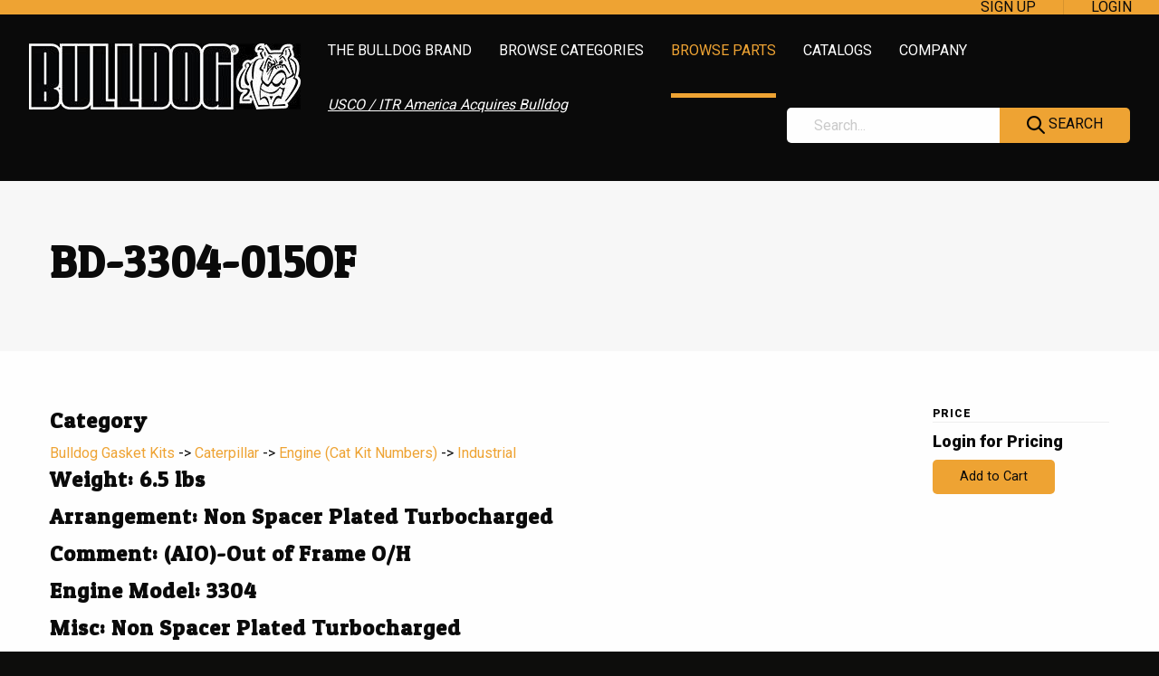

--- FILE ---
content_type: text/html; charset=utf-8
request_url: https://www.bulldogkits.com/parts/1543820-bd-3304-015of-aio-out-of-frame-o-h-3304-2b-4364-11013-non-spacer-plated-turbocharged-non-spacer-plated-turbocharged
body_size: 3344
content:
<!DOCTYPE html>
<html lang="en">
  <head>
    <meta charset="utf-8" />
    <meta name="viewport" content="width=device-width, initial-scale=1.0" />

    <title>BD-3304-015OF,(AIO)-Out of Frame O/H,3304,2B,4364,11013,Non Spacer Plated Turbocharged,Non Spacer Plated Turbocharged - Bulldog | Demand the Brand</title>
    <meta name="description" content="Quality Aftermarket Replacement Part for Bulldog Gasket Kits - Caterpillar - Engine (Cat Kit Numbers) - Industrial">
    <meta name="robots" content="index,follow" />

    <meta name="keywords" content="caterpillar kits, caterpillar parts, cat aftermarket parts, bulldog products, cat engine parts, replacement caterpillar parts, caterpillar seal kits, carterpillar aftermarket parts, cat parts, hydraulic cylinder seal kits">

    <meta name="csrf-param" content="authenticity_token" />
<meta name="csrf-token" content="QpgouyV9V4DGd_clXFyw-spGfxq8emfnQKzF8nswLrkokDb2Epblyu1IVl_3aPShYZ3zzCKRKbZ01CHR9izK9A" />
    

    <link rel="stylesheet" media="screen" href="/assets/application-de139cb38afa7847a71305161562b603b418c39d51e5f1f79ade605a1b3ab1a3.css" />
    <link href="https://fonts.googleapis.com/css?family=Patua+One|Roboto:400,900" rel="stylesheet">
    <script src="https://code.jquery.com/jquery-3.3.1.min.js" integrity="sha256-FgpCb/KJQlLNfOu91ta32o/NMZxltwRo8QtmkMRdAu8=" crossorigin="anonymous"></script>

    <script src="/assets/application-d4afe7c40f9a6b02c4315ce790a1ea77c751b00dd8f116f929e8c79bf2df4b3c.js"></script>

  </head>

  <body class="parts">
    <nav>
        <div class="top-bar">
          <div class="top-bar-right">
            <ul class="menu">
              <li><a href="/users/new">Sign Up</a></li>
              <li><a href="/login">Login</a></li>
            </ul>
          </div>
        </div>

      <div class="main-menu grid-x">
        <div class="cell small-12 medium-shrink">
          <ul class="menu">
            <li><a class="logo" href="/"><img class="logo" src="/assets/bulldog-logo-80afff8eb4fbdbfc683bf4fb57fbebd0644da7d8a8a8ad1fa637c4b33c7b60f1.png" /></a></li>
          </ul>
        </div>

        <div class="cell small-12 medium-auto">
          <div class="title-bar show-for-small-only" data-responsive-toggle="menu" data-hide-for="medium">
            <button class="menu-icon" type="button" data-toggle="menu"></button>
            <div class="title-bar-title" data-toggle="menu">Menu</div>
          </div>
          <ul class="menu" id="menu">
            <li><a href="/demand_the_brand">The Bulldog Brand</a></li>
            <li><a href="/categories">Browse Categories</a></li>
            <li class="is-active"><a aria-current="page" href="/parts">Browse Parts</a></li>
            <li><a href="/catalogs">Catalogs</a></li>
            <li><a href="/about_us">Company</a></li>
            <li><a class="news " href="/acquisition">USCO / ITR America Acquires Bulldog</a></li>
            <li class="search hide-for-small-only">
              <form data-remote="false" action="/search" accept-charset="UTF-8" method="get">
                <div class="input-group">
                  <input class="input-group-field" placeholder="Search..." type="text" name="q" id="q" />
                  <div class="input-group-button">
                    <button class="button" data-disable-with="Searching..."><img alt="" src="/assets/icons/search-b6b7b00cc2b4a4a97a4ade93b454da30e500dc8ba4e424d700dc919b45fd0aff.png" /> SEARCH</button>
                  </div>
                </div>
</form>            </li>
          </ul>
          <div class="search show-for-small-only">
            <form data-remote="false" action="/search" accept-charset="UTF-8" method="get">
              <div class="input-group">
                <input class="input-group-field" placeholder="Search..." type="text" name="q" id="q" />
                <div class="input-group-button">
                  <button class="button" data-disable-with="Searching..."><img alt="" src="/assets/icons/search-b6b7b00cc2b4a4a97a4ade93b454da30e500dc8ba4e424d700dc919b45fd0aff.png" /> SEARCH</button>
                </div>
              </div>
</form>          </div>
        </div>
      </div>
    </nav>

    <section id="section-flashes">


    </section> <!-- section-flashes -->

    <section id="section-main">
        <header id="header-page-title">
        <div class="grid-container  ">
          <div class="grid-x ">
            <div class="cell auto">
                <h1>BD-3304-015OF</h1>
            </div>
          </div>
        </div>
        </header>




        <div class="content grid-container">
          <div class="grid-x">
            

<div class="small-12 medium-8 large-10 cell">
    <h2>Category</h2>
      <a class="nowrap" href="/categories/17228-bulldog-gasket-kits">Bulldog Gasket Kits</a>
      ->
      <a class="nowrap" href="/categories/17251-bulldog-gasket-kits-caterpillar">Caterpillar</a>
      ->
      <a class="nowrap" href="/categories/18466-bulldog-gasket-kits-caterpillar-engine-cat-kit-numbers">Engine (Cat Kit Numbers)</a>
      ->
    <a class="nowrap" href="/categories/18468-bulldog-gasket-kits-caterpillar-engine-cat-kit-numbers-industrial">Industrial</a>
  <h2>Weight: 6.5 lbs</h2>
    <h2>Arrangement: Non Spacer Plated Turbocharged</h2>
    <h2>Comment: (AIO)-Out of Frame O/H</h2>
    <h2>Engine Model: 3304</h2>
    <h2>Misc: Non Spacer Plated Turbocharged</h2>
</div>

<div class="small-12 medium-4 large-2 cell">
  <div class="add-to-cart">
    <h4>Price</h4>
      <h3>Login for Pricing</h3>

      <a class="button" rel="nofollow" href="/users/new?return_to=%2Fparts%2F1543820-bd-3304-015of-aio-out-of-frame-o-h-3304-2b-4364-11013-non-spacer-plated-turbocharged-non-spacer-plated-turbocharged">Add to Cart</a>
  </div>
</div>


  <div class="small-12 cell">
    <h2>Check the specs table to see if this part fits your machine</h2>


    <table id="part-table" class="">
      <thead>
        <tr>
            <th class="text-left">Engine S/N Base</th>
            <th class="text-left">Engine S/N First</th>
            <th class="text-left">Engine S/N Last</th>
        </tr>
        <tr>
            <th></th>
            <th></th>
            <th></th>
        </tr>
      </thead>

      <tbody>
          <tr data-category-id="18468">
              <td>2B</td>
              <td>4364</td>
              <td>11013</td>
          </tr>
          <tr data-category-id="18468">
              <td>4B</td>
              <td>455</td>
              <td>17153</td>
          </tr>
      </tbody>

    </table>

    <script>
      function partFilter() {
        $('#part-table tbody tr.hide').removeClass('hide');
        partFilterTable()
        categoryFilterTable()
      }
      function partFilterTable() {
        $('.part-table-filter').each(function(i) {
          var filterVal = $(this).val();
          if (filterVal != '') {
            $('#part-table tbody tr:not(.part-second-row):not(.hide)').each(function() {
              var hasMatch = $(this).find('td:nth-child('+ (i+1) +')').text() == filterVal;
              if (!hasMatch) {
                $(this).addClass('hide');
                if ($(this).next().hasClass('part-second-row'))
                  $(this).next().addClass('hide');
              }
            })
          }
        });
      }
      function categoryFilterTable() {
        var categoryId = $('select#category_id').val();
        if (categoryId && categoryId != '') {
          $('#part-table tbody tr[data-category-id!="'+categoryId+'"]').addClass('hide');
        }
      }
      $(function(){ 
        $('.part-table-filter').on('change', partFilter)
        $('select#category_id').on('change', partFilter)
      });
    </script>

  </div>

<script type="application/ld+json">
{
  "@context": "http://schema.org/",
  "@type": "Product",
  "name": "BD-3304-015OF,(AIO)-Out of Frame O/H,3304,2B,4364,11013,Non Spacer Plated Turbocharged,Non Spacer Plated Turbocharged",
  "description": "Bulldog Gasket Kits - Caterpillar - Engine (Cat Kit Numbers) - Industrial",
  "mpn": "BD-3304-015OF",
  "brand": {
    "@type": "Thing",
    "name": "Bulldog"
  },
  "category": "Bulldog Gasket Kits - Caterpillar - Engine (Cat Kit Numbers) - Industrial"
}
</script>

          </div>
        </div>
    </section> <!-- section-main -->

    <footer>
      <nav>
        <div class="grid-container grid-x">
          <ul class="vertical menu cell hide-for-small-only medium-1">
          </ul>
          <ul class="vertical menu cell small-12 medium-2">
            <h4>ADDRESS &amp; HOURS</h4>
            <li>
              8711 Florida Mining Blvd<br>
              Tampa, FL 33634
            </li>
            <li>8 AM–5 PM US EST</li>
            <li class="social">
              <a href="https://www.facebook.com/bulldogkits"><img alt="facebook" src="/assets/icons/facebook-dbd75746da18f0c699d58bbf396fc605dc1ea31e6defa1f345138cb074ca4783.png" /></a>
              <a href="https://www.tiktok.com/@bulldogkits"><img alt="tiktok" src="/assets/icons/tiktok-85ffc2db3ee36fd8837dbb1c9706fb7cc441ce6e496489e5e5d8b11311409c72.png" /></a>
              <a href="https://www.youtube.com/@bulldogkits"><img alt="youtube" src="/assets/icons/youtube-d05809f7624cb2d90c0ba978ae177a42b207ce8e235f6ca2d1676a510b7f5714.png" /></a>
              <a href="https://www.linkedin.com/company/bulldogkits/"><img alt="linkedin" src="/assets/icons/linkedin-d69cefa3fa50639eef61505c7c50aad5c0f12125ac943537eef850c9a38f0b23.png" /></a>
              <a href="https://www.instagram.com/bulldogkits/"><img alt="instagram" src="/assets/icons/instagram-d6c4c5f1f1dec50fa3de4de9303eee6838844f1b3f113c3452db372e2eb9c6fc.png" /></a>

            </li>
          </ul>

          <ul class="vertical menu cell small-12 medium-2">
            <h4>CONTACT</h4>
            <li><a href="/contact">Contact Us</a></li>
            <li>
              Phone 1-800-854-0275<br>
              Fax 1-813-559-8698<br>
              Intl. Phone 1-813-559-8650<br>
              Intl. Fax 1-813-559-8698
            </li>
            <li><a href="mailto:sales@bulldogkits.com">sales@bulldogkits.com</a></li>
          </ul>

          <ul class="vertical menu cell small-12 medium-2">
            <h4>PRODUCTS</h4>
            <li><a href="/categories/18466-bulldog-gasket-kits-caterpillar-engine-cat-kit-numbers">Engines</a></li>
            <li><a href="/categories/18541-bulldog-hydraulic-kits">Hydraulics</a></li>
            <li><a href="/categories/18467-bulldog-gasket-kits-caterpillar-transmission">Transmissions</a></li>
            <li><a href="/">Assortment Kits</a></li>
          </ul>

          <ul class="vertical menu cell small-12 medium-2">
            <h4>LITERATURE</h4>
            <li><a href="/catalogs">Catalogs</a></li>
            <li><a href="/technical_documents">Technical Documents</a></li>
          </ul>

          <ul class="vertical menu cell small-12 medium-2">
            <h4>COMPANY</h4>
            <li><a href="/about_us">Company Overview</a></li>
            <li><a href="/employment">Employment</a></li>
            <li><a href="/iso_9001">ISO 9001:2015 Registered</a></li>
            <li><img src="/assets/iso9001-e5c0855e387ce250a8bf70919c9a0d4517fb56cab37eb0bcba81094ee32e4f73.png" /></li>
          </ul>
        </div>
      </nav>

      <div class="legal">
        <div class="grid-container">
          Copyright &copy; 2026 Bulldog <a href="/privacy">Privacy Policy</a> <a href="/terms_of_use">Terms of Use</a>
        </div>
      </div>
    </footer>
  </body>
</html>

--- FILE ---
content_type: application/javascript
request_url: https://www.bulldogkits.com/assets/application-d4afe7c40f9a6b02c4315ce790a1ea77c751b00dd8f116f929e8c79bf2df4b3c.js
body_size: 44920
content:
function countrySelectChange(t){t&&($(".country-select-state").addClass("hide").prop("required",!1),$(".country-select-state select").prop("required",!1),"US"==$(t).val()?($(".country-select-state-us").removeClass("hide"),$(".country-select-state-us select").prop("required",!0)):"CA"==$(t).val()?($(".country-select-state-ca").removeClass("hide").prop("required",!0),$(".country-select-state-ca select").prop("required",!0)):0<$(t).val().length&&($(".country-select-state-other").removeClass("hide").prop("required",!0),$(".country-select-state-other select").prop("required",!0)))}function js_error(t){try{if(void 0===t)return;t instanceof Array&&(t={arr:t}),$.post("/js_error",t),_g_js_error_count+=1,console.error(t)}catch(e){console.error(e)}}(function(){var t=this;(function(){(function(){this.Rails={linkClickSelector:"a[data-confirm], a[data-method], a[data-remote]:not([disabled]), a[data-disable-with], a[data-disable]",buttonClickSelector:{selector:"button[data-remote]:not([form]), button[data-confirm]:not([form])",exclude:"form button"},inputChangeSelector:"select[data-remote], input[data-remote], textarea[data-remote]",formSubmitSelector:"form:not([data-turbo=true])",formInputClickSelector:"form:not([data-turbo=true]) input[type=submit], form:not([data-turbo=true]) input[type=image], form:not([data-turbo=true]) button[type=submit], form:not([data-turbo=true]) button:not([type]), input[type=submit][form], input[type=image][form], button[type=submit][form], button[form]:not([type])",formDisableSelector:"input[data-disable-with]:enabled, button[data-disable-with]:enabled, textarea[data-disable-with]:enabled, input[data-disable]:enabled, button[data-disable]:enabled, textarea[data-disable]:enabled",formEnableSelector:"input[data-disable-with]:disabled, button[data-disable-with]:disabled, textarea[data-disable-with]:disabled, input[data-disable]:disabled, button[data-disable]:disabled, textarea[data-disable]:disabled",fileInputSelector:"input[name][type=file]:not([disabled])",linkDisableSelector:"a[data-disable-with], a[data-disable]",buttonDisableSelector:"button[data-remote][data-disable-with], button[data-remote][data-disable]"}}).call(this)}).call(t);var y=t.Rails;(function(){(function(){var e;e=null,y.loadCSPNonce=function(){var t;return e=null!=(t=document.querySelector("meta[name=csp-nonce]"))?t.content:void 0},y.cspNonce=function(){return null!=e?e:y.loadCSPNonce()}}).call(this),function(){var i,n;n=Element.prototype.matches||Element.prototype.matchesSelector||Element.prototype.mozMatchesSelector||Element.prototype.msMatchesSelector||Element.prototype.oMatchesSelector||Element.prototype.webkitMatchesSelector,y.matches=function(t,e){return null!=e.exclude?n.call(t,e.selector)&&!n.call(t,e.exclude):n.call(t,e)},i="_ujsData",y.getData=function(t,e){var n;return null!=(n=t[i])?n[e]:void 0},y.setData=function(t,e,n){return null==t[i]&&(t[i]={}),t[i][e]=n},y.$=function(t){return Array.prototype.slice.call(document.querySelectorAll(t))}}.call(this),function(){var n,i,o;n=y.$,o=y.csrfToken=function(){var t;return(t=document.querySelector("meta[name=csrf-token]"))&&t.content},i=y.csrfParam=function(){var t;return(t=document.querySelector("meta[name=csrf-param]"))&&t.content},y.CSRFProtection=function(t){var e;if(null!=(e=o()))return t.setRequestHeader("X-CSRF-Token",e)},y.refreshCSRFTokens=function(){var t,e;if(e=o(),t=i(),null!=e&&null!=t)return n('form input[name="'+t+'"]').forEach(function(t){return t.value=e})}}.call(this),function(){var o,e,s,n;s=y.matches,"function"!=typeof(o=window.CustomEvent)&&((o=function(t,e){var n;return(n=document.createEvent("CustomEvent")).initCustomEvent(t,e.bubbles,e.cancelable,e.detail),n}).prototype=window.Event.prototype,n=o.prototype.preventDefault,o.prototype.preventDefault=function(){var t;return t=n.call(this),this.cancelable&&!this.defaultPrevented&&Object.defineProperty(this,"defaultPrevented",{get:function(){return!0}}),t}),e=y.fire=function(t,e,n){var i;return i=new o(e,{bubbles:!0,cancelable:!0,detail:n}),t.dispatchEvent(i),!i.defaultPrevented},y.stopEverything=function(t){return e(t.target,"ujs:everythingStopped"),t.preventDefault(),t.stopPropagation(),t.stopImmediatePropagation()},y.delegate=function(t,n,e,i){return t.addEventListener(e,function(t){var e;for(e=t.target;e instanceof Element&&!s(e,n);)e=e.parentNode;if(e instanceof Element&&!1===i.call(e,t))return t.preventDefault(),t.stopPropagation()})}}.call(this),function(){var e,i,t,s,o,a;s=y.cspNonce,i=y.CSRFProtection,y.fire,e={"*":"*/*",text:"text/plain",html:"text/html",xml:"application/xml, text/xml",json:"application/json, text/javascript",script:"text/javascript, application/javascript, application/ecmascript, application/x-ecmascript"},y.ajax=function(n){var i;return n=o(n),i=t(n,function(){var t,e;return e=a(null!=(t=i.response)?t:i.responseText,i.getResponseHeader("Content-Type")),2===Math.floor(i.status/100)?"function"==typeof n.success&&n.success(e,i.statusText,i):"function"==typeof n.error&&n.error(e,i.statusText,i),"function"==typeof n.complete?n.complete(i,i.statusText):void 0}),!(null!=n.beforeSend&&!n.beforeSend(i,n))&&(i.readyState===XMLHttpRequest.OPENED?i.send(n.data):void 0)},o=function(t){return t.url=t.url||location.href,t.type=t.type.toUpperCase(),"GET"===t.type&&t.data&&(t.url.indexOf("?")<0?t.url+="?"+t.data:t.url+="&"+t.data),null==e[t.dataType]&&(t.dataType="*"),t.accept=e[t.dataType],"*"!==t.dataType&&(t.accept+=", */*; q=0.01"),t},t=function(t,e){var n;return(n=new XMLHttpRequest).open(t.type,t.url,!0),n.setRequestHeader("Accept",t.accept),"string"==typeof t.data&&n.setRequestHeader("Content-Type","application/x-www-form-urlencoded; charset=UTF-8"),t.crossDomain||(n.setRequestHeader("X-Requested-With","XMLHttpRequest"),i(n)),n.withCredentials=!!t.withCredentials,n.onreadystatechange=function(){if(n.readyState===XMLHttpRequest.DONE)return e(n)},n},a=function(t,e){var n,i;if("string"==typeof t&&"string"==typeof e)if(e.match(/\bjson\b/))try{t=JSON.parse(t)}catch(o){}else if(e.match(/\b(?:java|ecma)script\b/))(i=document.createElement("script")).setAttribute("nonce",s()),i.text=t,document.head.appendChild(i).parentNode.removeChild(i);else if(e.match(/\b(xml|html|svg)\b/)){n=new DOMParser,e=e.replace(/;.+/,"");try{t=n.parseFromString(t,e)}catch(o){}}return t},y.href=function(t){return t.href},y.isCrossDomain=function(t){var e,n;(e=document.createElement("a")).href=location.href,n=document.createElement("a");try{return n.href=t,!((!n.protocol||":"===n.protocol)&&!n.host||e.protocol+"//"+e.host==n.protocol+"//"+n.host)}catch(i){return i,!0}}}.call(this),function(){var o,s;o=y.matches,s=function(t){return Array.prototype.slice.call(t)},y.serializeElement=function(t,e){var n,i;return n=[t],o(t,"form")&&(n=s(t.elements)),i=[],n.forEach(function(e){if(e.name&&!e.disabled&&!o(e,"fieldset[disabled] *"))return o(e,"select")?s(e.options).forEach(function(t){if(t.selected)return i.push({name:e.name,value:t.value})}):e.checked||-1===["radio","checkbox","submit"].indexOf(e.type)?i.push({name:e.name,value:e.value}):void 0}),e&&i.push(e),i.map(function(t){return null!=t.name?encodeURIComponent(t.name)+"="+encodeURIComponent(t.value):t}).join("&")},y.formElements=function(t,e){return o(t,"form")?s(t.elements).filter(function(t){return o(t,e)}):s(t.querySelectorAll(e))}}.call(this),function(){var e,s,n;s=y.fire,n=y.stopEverything,y.handleConfirm=function(t){if(!e(this))return n(t)},y.confirm=function(t){return confirm(t)},e=function(t){var e,n,i;if(!(i=t.getAttribute("data-confirm")))return!0;if(e=!1,s(t,"confirm")){try{e=y.confirm(i,t)}catch(o){}n=s(t,"confirm:complete",[e])}return e&&n}}.call(this),function(){var n,i,o,s,a,r,e,l,u,c,d,f;c=y.matches,l=y.getData,d=y.setData,f=y.stopEverything,e=y.formElements,y.handleDisabledElement=function(t){if(this.disabled)return f(t)},y.enableElement=function(t){var e;if(t instanceof Event){if(u(t))return;e=t.target}else e=t;return c(e,y.linkDisableSelector)?r(e):c(e,y.buttonDisableSelector)||c(e,y.formEnableSelector)?s(e):c(e,y.formSubmitSelector)?a(e):void 0},y.disableElement=function(t){var e;return e=t instanceof Event?t.target:t,c(e,y.linkDisableSelector)?o(e):c(e,y.buttonDisableSelector)||c(e,y.formDisableSelector)?n(e):c(e,y.formSubmitSelector)?i(e):void 0},o=function(t){var e;if(!l(t,"ujs:disabled"))return null!=(e=t.getAttribute("data-disable-with"))&&(d(t,"ujs:enable-with",t.innerHTML),t.innerHTML=e),t.addEventListener("click",f),d(t,"ujs:disabled",!0)},r=function(t){var e;return null!=(e=l(t,"ujs:enable-with"))&&(t.innerHTML=e,d(t,"ujs:enable-with",null)),t.removeEventListener("click",f),d(t,"ujs:disabled",null)},i=function(t){return e(t,y.formDisableSelector).forEach(n)},n=function(t){var e;if(!l(t,"ujs:disabled"))return null!=(e=t.getAttribute("data-disable-with"))&&(c(t,"button")?(d(t,"ujs:enable-with",t.innerHTML),t.innerHTML=e):(d(t,"ujs:enable-with",t.value),t.value=e)),t.disabled=!0,d(t,"ujs:disabled",!0)},a=function(t){return e(t,y.formEnableSelector).forEach(s)},s=function(t){var e;return null!=(e=l(t,"ujs:enable-with"))&&(c(t,"button")?t.innerHTML=e:t.value=e,d(t,"ujs:enable-with",null)),t.disabled=!1,d(t,"ujs:disabled",null)},u=function(t){var e,n;return null!=(null!=(n=null!=(e=t.detail)?e[0]:void 0)?n.getResponseHeader("X-Xhr-Redirect"):void 0)}}.call(this),function(){var l;l=y.stopEverything,y.handleMethod=function(t){var e,n,i,o,s,a,r;if(r=(a=this).getAttribute("data-method"))return s=y.href(a),n=y.csrfToken(),e=y.csrfParam(),i=document.createElement("form"),o="<input name='_method' value='"+r+"' type='hidden' />",null==e||null==n||y.isCrossDomain(s)||(o+="<input name='"+e+"' value='"+n+"' type='hidden' />"),o+='<input type="submit" />',i.method="post",i.action=s,i.target=a.target,i.innerHTML=o,i.style.display="none",document.body.appendChild(i),i.querySelector('[type="submit"]').click(),l(t)}}.call(this),function(){var l,u,c,d,f,h,p,m,g,v=[].slice;h=y.matches,c=y.getData,m=y.setData,u=y.fire,g=y.stopEverything,l=y.ajax,d=y.isCrossDomain,p=y.serializeElement,f=function(t){var e;return null!=(e=t.getAttribute("data-remote"))&&"false"!==e},y.handleRemote=function(t){var e,n,i,o,s,a,r;return!f(o=this)||(u(o,"ajax:before")?(r=o.getAttribute("data-with-credentials"),i=o.getAttribute("data-type")||"script",h(o,y.formSubmitSelector)?(e=c(o,"ujs:submit-button"),s=c(o,"ujs:submit-button-formmethod")||o.method,a=c(o,"ujs:submit-button-formaction")||o.getAttribute("action")||location.href,"GET"===s.toUpperCase()&&(a=a.replace(/\?.*$/,"")),"multipart/form-data"===o.enctype?(n=new FormData(o),null!=e&&n.append(e.name,e.value)):n=p(o,e),m(o,"ujs:submit-button",null),m(o,"ujs:submit-button-formmethod",null),m(o,"ujs:submit-button-formaction",null)):h(o,y.buttonClickSelector)||h(o,y.inputChangeSelector)?(s=o.getAttribute("data-method"),a=o.getAttribute("data-url"),n=p(o,o.getAttribute("data-params"))):(s=o.getAttribute("data-method"),a=y.href(o),n=o.getAttribute("data-params")),l({type:s||"GET",url:a,data:n,dataType:i,beforeSend:function(t,e){return u(o,"ajax:beforeSend",[t,e])?u(o,"ajax:send",[t]):(u(o,"ajax:stopped"),!1)},success:function(){var t;return t=1<=arguments.length?v.call(arguments,0):[],u(o,"ajax:success",t)},error:function(){var t;return t=1<=arguments.length?v.call(arguments,0):[],u(o,"ajax:error",t)},complete:function(){var t;return t=1<=arguments.length?v.call(arguments,0):[],u(o,"ajax:complete",t)},crossDomain:d(a),withCredentials:null!=r&&"false"!==r}),g(t)):(u(o,"ajax:stopped"),!1))},y.formSubmitButtonClick=function(){var t,e;if(e=(t=this).form)return t.name&&m(e,"ujs:submit-button",{name:t.name,value:t.value}),m(e,"ujs:formnovalidate-button",t.formNoValidate),m(e,"ujs:submit-button-formaction",t.getAttribute("formaction")),m(e,"ujs:submit-button-formmethod",t.getAttribute("formmethod"))},y.preventInsignificantClick=function(t){var e,n,i,o;if(o=((i=this).getAttribute("data-method")||"GET").toUpperCase(),e=i.getAttribute("data-params"),n=(t.metaKey||t.ctrlKey)&&"GET"===o&&!e,null!=t.button&&0!==t.button||n)return t.stopImmediatePropagation()}}.call(this),function(){var t,i,e,n,o,s,a,r,l,u,c,d,f,h,p;if(s=y.fire,e=y.delegate,r=y.getData,t=y.$,p=y.refreshCSRFTokens,i=y.CSRFProtection,f=y.loadCSPNonce,o=y.enableElement,n=y.disableElement,u=y.handleDisabledElement,l=y.handleConfirm,h=y.preventInsignificantClick,d=y.handleRemote,a=y.formSubmitButtonClick,c=y.handleMethod,"undefined"!=typeof jQuery&&null!==jQuery&&null!=jQuery.ajax){if(jQuery.rails)throw new Error("If you load both jquery_ujs and rails-ujs, use rails-ujs only.");jQuery.rails=y,jQuery.ajaxPrefilter(function(t,e,n){if(!t.crossDomain)return i(n)})}y.start=function(){if(window._rails_loaded)throw new Error("rails-ujs has already been loaded!");return window.addEventListener("pageshow",function(){return t(y.formEnableSelector).forEach(function(t){if(r(t,"ujs:disabled"))return o(t)}),t(y.linkDisableSelector).forEach(function(t){if(r(t,"ujs:disabled"))return o(t)})}),e(document,y.linkDisableSelector,"ajax:complete",o),e(document,y.linkDisableSelector,"ajax:stopped",o),e(document,y.buttonDisableSelector,"ajax:complete",o),e(document,y.buttonDisableSelector,"ajax:stopped",o),e(document,y.linkClickSelector,"click",h),e(document,y.linkClickSelector,"click",u),e(document,y.linkClickSelector,"click",l),e(document,y.linkClickSelector,"click",n),e(document,y.linkClickSelector,"click",d),e(document,y.linkClickSelector,"click",c),e(document,y.buttonClickSelector,"click",h),e(document,y.buttonClickSelector,"click",u),e(document,y.buttonClickSelector,"click",l),e(document,y.buttonClickSelector,"click",n),e(document,y.buttonClickSelector,"click",d),e(document,y.inputChangeSelector,"change",u),e(document,y.inputChangeSelector,"change",l),e(document,y.inputChangeSelector,"change",d),e(document,y.formSubmitSelector,"submit",u),e(document,y.formSubmitSelector,"submit",l),e(document,y.formSubmitSelector,"submit",d),e(document,y.formSubmitSelector,"submit",function(t){return setTimeout(function(){return n(t)},13)}),e(document,y.formSubmitSelector,"ajax:send",n),e(document,y.formSubmitSelector,"ajax:complete",o),e(document,y.formInputClickSelector,"click",h),e(document,y.formInputClickSelector,"click",u),e(document,y.formInputClickSelector,"click",l),e(document,y.formInputClickSelector,"click",a),document.addEventListener("DOMContentLoaded",p),document.addEventListener("DOMContentLoaded",f),window._rails_loaded=!0},window.Rails===y&&s(document,"rails:attachBindings")&&y.start()}.call(this)}).call(this),"object"==typeof module&&module.exports?module.exports=y:"function"==typeof define&&define.amd&&define(y)}).call(this),function webpackUniversalModuleDefinition(t,e){if("object"==typeof exports&&"object"==typeof module)module.exports=e(require("jquery"));else if("function"==typeof define&&define.amd)define(["jquery"],e);else{var n="object"==typeof exports?e(require("jquery")):e(t.jQuery);for(var i in n)("object"==typeof exports?exports:t)[i]=n[i]}}(window,function(e){return function(n){function o(t){if(i[t])return i[t].exports;var e=i[t]={i:t,l:!1,exports:{}};return n[t].call(e.exports,e,e.exports,o),e.l=!0,e.exports}var i={};return o.m=n,o.c=i,o.d=function(t,e,n){o.o(t,e)||Object.defineProperty(t,e,{enumerable:!0,get:n})},o.r=function(t){"undefined"!=typeof Symbol&&Symbol.toStringTag&&Object.defineProperty(t,Symbol.toStringTag,{value:"Module"}),Object.defineProperty(t,"__esModule",{value:!0})},o.t=function(e,t){if(1&t&&(e=o(e)),8&t)return e;if(4&t&&"object"==typeof e&&e&&e.__esModule)return e;var n=Object.create(null);if(o.r(n),Object.defineProperty(n,"default",{enumerable:!0,value:e}),2&t&&"string"!=typeof e)for(var i in e)o.d(n,i,function(t){return e[t]}.bind(null,i));return n},o.n=function(t){var e=t&&t.__esModule?function n(){return t["default"]}:function i(){return t};return o.d(e,"a",e),e},o.o=function(t,e){return Object.prototype.hasOwnProperty.call(t,e)},o.p="",o(o.s=0)}({"./js/entries/foundation.js":function(t,e,n){"use strict";n.r(e);var i=n("jquery"),o=n.n(i),s=n("./js/foundation.core.js");n.d(e,"Foundation",function(){return s.Foundation});var a=n("./js/foundation.core.utils.js");n.d(e,"CoreUtils",function(){return a});var r=n("./js/foundation.util.box.js");n.d(e,"Box",function(){return r.Box});var l=n("./js/foundation.util.imageLoader.js");n.d(e,"onImagesLoaded",function(){return l.onImagesLoaded});var u=n("./js/foundation.util.keyboard.js");n.d(e,"Keyboard",function(){return u.Keyboard});var c=n("./js/foundation.util.mediaQuery.js");n.d(e,"MediaQuery",function(){return c.MediaQuery});var d=n("./js/foundation.util.motion.js");n.d(e,"Motion",function(){return d.Motion});var f=n("./js/foundation.util.nest.js");n.d(e,"Nest",function(){return f.Nest});var h=n("./js/foundation.util.timer.js");n.d(e,"Timer",function(){return h.Timer});var p=n("./js/foundation.util.touch.js");n.d(e,"Touch",function(){return p.Touch});var m=n("./js/foundation.util.triggers.js");n.d(e,"Triggers",function(){return m.Triggers});var g=n("./js/foundation.abide.js");n.d(e,"Abide",function(){return g.Abide});var v=n("./js/foundation.accordion.js");n.d(e,"Accordion",function(){return v.Accordion});var y=n("./js/foundation.accordionMenu.js");n.d(e,"AccordionMenu",function(){return y.AccordionMenu});var b=n("./js/foundation.drilldown.js");n.d(e,"Drilldown",function(){return b.Drilldown});var w=n("./js/foundation.dropdown.js");n.d(e,"Dropdown",function(){return w.Dropdown});var _=n("./js/foundation.dropdownMenu.js");n.d(e,"DropdownMenu",function(){return _.DropdownMenu});var $=n("./js/foundation.equalizer.js");n.d(e,"Equalizer",function(){return $.Equalizer});var k=n("./js/foundation.interchange.js");n.d(e,"Interchange",function(){return k.Interchange});var j=n("./js/foundation.magellan.js");n.d(e,"Magellan",function(){return j.Magellan});var C=n("./js/foundation.offcanvas.js");n.d(e,"OffCanvas",function(){return C.OffCanvas});var O=n("./js/foundation.orbit.js");n.d(e,"Orbit",function(){return O.Orbit});var z=n("./js/foundation.responsiveMenu.js");n.d(e,"ResponsiveMenu",function(){return z.ResponsiveMenu});var S=n("./js/foundation.responsiveToggle.js");n.d(e,"ResponsiveToggle",function(){return S.ResponsiveToggle});var T=n("./js/foundation.reveal.js");n.d(e,"Reveal",function(){return T.Reveal});var E=n("./js/foundation.slider.js");n.d(e,"Slider",function(){return E.Slider});var x=n("./js/foundation.smoothScroll.js");n.d(e,"SmoothScroll",function(){return x.SmoothScroll});var P=n("./js/foundation.sticky.js");n.d(e,"Sticky",function(){return P.Sticky});var A=n("./js/foundation.tabs.js");n.d(e,"Tabs",function(){return A.Tabs});var L=n("./js/foundation.toggler.js");n.d(e,"Toggler",function(){return L.Toggler});var R=n("./js/foundation.tooltip.js");n.d(e,"Tooltip",function(){return R.Tooltip});var M=n("./js/foundation.responsiveAccordionTabs.js");n.d(e,"ResponsiveAccordionTabs",function(){return M.ResponsiveAccordionTabs}),s.Foundation.addToJquery(o.a),s.Foundation.rtl=a.rtl,s.Foundation.GetYoDigits=a.GetYoDigits,s.Foundation.transitionend=a.transitionend,s.Foundation.RegExpEscape=a.RegExpEscape,s.Foundation.onLoad=a.onLoad,s.Foundation.Box=r.Box,s.Foundation.onImagesLoaded=l.onImagesLoaded,s.Foundation.Keyboard=u.Keyboard,s.Foundation.MediaQuery=c.MediaQuery,s.Foundation.Motion=d.Motion,s.Foundation.Move=d.Move,s.Foundation.Nest=f.Nest,s.Foundation.Timer=h.Timer,p.Touch.init(o.a),m.Triggers.init(o.a,s.Foundation),c.MediaQuery._init(),s.Foundation.plugin(g.Abide,"Abide"),s.Foundation.plugin(v.Accordion,"Accordion"),s.Foundation.plugin(y.AccordionMenu,"AccordionMenu"),s.Foundation.plugin(b.Drilldown,"Drilldown"),s.Foundation.plugin(w.Dropdown,"Dropdown"),s.Foundation.plugin(_.DropdownMenu,"DropdownMenu"),s.Foundation.plugin($.Equalizer,"Equalizer"),s.Foundation.plugin(k.Interchange,"Interchange"),s.Foundation.plugin(j.Magellan,"Magellan"),s.Foundation.plugin(C.OffCanvas,"OffCanvas"),s.Foundation.plugin(O.Orbit,"Orbit"),s.Foundation.plugin(z.ResponsiveMenu,"ResponsiveMenu"),s.Foundation.plugin(S.ResponsiveToggle,"ResponsiveToggle"),s.Foundation.plugin(T.Reveal,"Reveal"),s.Foundation.plugin(E.Slider,"Slider"),s.Foundation.plugin(x.SmoothScroll,"SmoothScroll"),s.Foundation.plugin(P.Sticky,"Sticky"),s.Foundation.plugin(A.Tabs,"Tabs"),s.Foundation.plugin(L.Toggler,"Toggler"),s.Foundation.plugin(R.Tooltip,"Tooltip"),s.Foundation.plugin(M.ResponsiveAccordionTabs,"ResponsiveAccordionTabs"),e["default"]=s.Foundation},"./js/foundation.abide.js":function(t,e,n){"use strict";function i(t){return(i="function"==typeof Symbol&&"symbol"==typeof Symbol.iterator?function e(t){return typeof t}:function n(t){return t&&"function"==typeof Symbol&&t.constructor===Symbol&&t!==Symbol.prototype?"symbol":typeof t})(t)}function z(t,e){if(!(t instanceof e))throw new TypeError("Cannot call a class as a function")}function o(t,e){for(var n=0;n<e.length;n++){var i=e[n];i.enumerable=i.enumerable||!1,i.configurable=!0,"value"in i&&(i.writable=!0),Object.defineProperty(t,i.key,i)}}function S(t,e,n){return e&&o(t.prototype,e),n&&o(t,n),t}function T(t,e){return!e||"object"!==i(e)&&"function"!=typeof e?s(t):e}function s(t){if(void 0===t)throw new ReferenceError("this hasn't been initialised - super() hasn't been called");return t}function E(t){return(E=Object.setPrototypeOf?Object.getPrototypeOf:function e(t){return t.__proto__||Object.getPrototypeOf(t)})(t)}function x(t,e){if("function"!=typeof e&&null!==e)throw new TypeError("Super expression must either be null or a function");t.prototype=Object.create(e&&e.prototype,{constructor:{value:t,writable:!0,configurable:!0}}),e&&a(t,e)}function a(t,e){return(a=Object.setPrototypeOf||function n(t,e){return t.__proto__=e,t})(t,e)}n.r(e),n.d(e,"Abide",function(){return l});var r=n("jquery"),P=n.n(r),A=n("./js/foundation.core.plugin.js"),L=n("./js/foundation.core.utils.js"),l=function(){function i(){return z(this,i),T(this,E(i).apply(this,arguments))}return x(i,A["Plugin"]),S(i,[{key:"_setup",value:function o(t,e){var n=1<arguments.length&&e!==undefined?arguments[1]:{};this.$element=t,this.options=P.a.extend(!0,{},i.defaults,this.$element.data(),n),this.isEnabled=!0,this.formnovalidate=null,this.className="Abide",this._init()}},{key:"_init",value:function e(){var n=this;this.$inputs=P.a.merge(this.$element.find("input").not('[type="submit"]'),this.$element.find("textarea, select")),this.$submits=this.$element.find('[type="submit"]');var t=this.$element.find("[data-abide-error]");this.options.a11yAttributes&&(this.$inputs.each(function(t,e){return n.addA11yAttributes(P()(e))}),t.each(function(t,e){return n.addGlobalErrorA11yAttributes(P()(e))})),this._events()}},{key:"_events",value:function t(){var e=this;this.$element.off(".abide").on("reset.zf.abide",function(){e.resetForm()}).on("submit.zf.abide",function(){return e.validateForm()}),this.$submits.off("click.zf.abide keydown.zf.abide").on("click.zf.abide keydown.zf.abide",function(t){t.key&&" "!==t.key&&"Enter"!==t.key||(t.preventDefault(),e.formnovalidate=null!==t.target.getAttribute("formnovalidate"),e.$element.submit())}),"fieldChange"===this.options.validateOn&&this.$inputs.off("change.zf.abide").on("change.zf.abide",function(t){e.validateInput(P()(t.target))}),this.options.liveValidate&&this.$inputs.off("input.zf.abide").on("input.zf.abide",function(t){e.validateInput(P()(t.target))}),this.options.validateOnBlur&&this.$inputs.off("blur.zf.abide").on("blur.zf.abide",function(t){e.validateInput(P()(t.target))})}},{key:"_reflow",value:function n(){this._init()}},{key:"_validationIsDisabled",value:function s(){return!1===this.isEnabled||("boolean"==typeof this.formnovalidate?this.formnovalidate:!!this.$submits.length&&null!==this.$submits[0].getAttribute("formnovalidate"))}},{key:"enableValidation",value:function a(){this.isEnabled=!0}},{key:"disableValidation",value:function r(){this.isEnabled=!1}},{key:"requiredCheck",value:function l(t){if(!t.attr("required"))return!0;var e=!0;switch(t[0].type){case"checkbox":e=t[0].checked;break;case"select":case"select-one":case"select-multiple":var n=t.find("option:selected");n.length&&n.val()||(e=!1);break;default:t.val()&&t.val().length||(e=!1)}return e}},{key:"findFormError",value:function u(e,t){var n=this,i=e.length?e[0].id:"",o=e.siblings(this.options.formErrorSelector);return o.length||(o=e.parent().find(this.options.formErrorSelector)),i&&(o=o.add(this.$element.find('[data-form-error-for="'.concat(i,'"]')))),t&&(o=o.not("[data-form-error-on]"),t.forEach(function(t){o=(o=o.add(e.siblings('[data-form-error-on="'.concat(t,'"]')))).add(n.$element.find('[data-form-error-for="'.concat(i,'"][data-form-error-on="').concat(t,'"]')))})),o}},{key:"findLabel",value:function c(t){var e=t[0].id,n=this.$element.find('label[for="'.concat(e,'"]'));return n.length?n:t.closest("label")}},{key:"findRadioLabels",value:function d(t){var o=this,e=t.map(function(t,e){var n=e.id,i=o.$element.find('label[for="'.concat(n,'"]'));return i.length||(i=P()(e).closest("label")),i[0]});return P()(e)}},{key:"findCheckboxLabels",value:function f(t){var o=this,e=t.map(function(t,e){var n=e.id,i=o.$element.find('label[for="'.concat(n,'"]'));return i.length||(i=P()(e).closest("label")),i[0]});return P()(e)}},{key:"addErrorClasses",value:function h(t,e){var n=this.findLabel(t),i=this.findFormError(t,e);n.length&&n.addClass(this.options.labelErrorClass),i.length&&i.addClass(this.options.formErrorClass),t.addClass(this.options.inputErrorClass).attr({"data-invalid":"","aria-invalid":!0})}},{key:"addA11yAttributes",value:function p(t){var e=this.findFormError(t),n=e.filter("label"),i=e.first();if(e.length){if(void 0===t.attr("aria-describedby")){var o=i.attr("id");void 0===o&&(o=Object(L.GetYoDigits)(6,"abide-error"),i.attr("id",o)),t.attr("aria-describedby",o)}if(n.filter("[for]").length<n.length){var s=t.attr("id");void 0===s&&(s=Object(L.GetYoDigits)(6,"abide-input"),t.attr("id",s)),n.each(function(t,e){var n=P()(e);void 0===n.attr("for")&&n.attr("for",s)})}e.each(function(t,e){var n=P()(e);void 0===n.attr("role")&&n.attr("role","alert")}).end()}}},{key:"addGlobalErrorA11yAttributes",value:function m(t){void 0===t.attr("aria-live")&&t.attr("aria-live",this.options.a11yErrorLevel)}},{key:"removeRadioErrorClasses",value:function g(t){var e=this.$element.find(':radio[name="'.concat(t,'"]')),n=this.findRadioLabels(e),i=this.findFormError(e);n.length&&n.removeClass(this.options.labelErrorClass),i.length&&i.removeClass(this.options.formErrorClass),e.removeClass(this.options.inputErrorClass).attr({"data-invalid":null,"aria-invalid":null})}},{key:"removeCheckboxErrorClasses",value:function v(t){var e=this.$element.find(':checkbox[name="'.concat(t,'"]')),n=this.findCheckboxLabels(e),i=this.findFormError(e);n.length&&n.removeClass(this.options.labelErrorClass),i.length&&i.removeClass(this.options.formErrorClass),e.removeClass(this.options.inputErrorClass).attr({"data-invalid":null,"aria-invalid":null})}},{key:"removeErrorClasses",value:function y(t){if("radio"==t[0].type)return this.removeRadioErrorClasses(t.attr("name"));if("checkbox"==t[0].type)return this.removeCheckboxErrorClasses(t.attr("name"));var e=this.findLabel(t),n=this.findFormError(t);e.length&&e.removeClass(this.options.labelErrorClass),n.length&&n.removeClass(this.options.formErrorClass),t.removeClass(this.options.inputErrorClass).attr({"data-invalid":null,"aria-invalid":null})}},{key:"validateInput",value:function b(e){var n=this,t=this.requiredCheck(e),i=e.attr("data-validator"),o=[],s=!0;if(this._validationIsDisabled())return!0;if(e.is("[data-abide-ignore]")||e.is('[type="hidden"]')||e.is("[disabled]"))return!0;switch(e[0].type){case"radio":this.validateRadio(e.attr("name"))||o.push("required");break;case"checkbox":this.validateCheckbox(e.attr("name"))||o.push("required"),s=!1;break;case"select":case"select-one":case"select-multiple":t||o.push("required");break;default:t||o.push("required"),this.validateText(e)||o.push("pattern")}if(i){var a=!!e.attr("required");i.split(" ").forEach(function(t){n.options.validators[t](e,a,e.parent())||o.push(t)})}e.attr("data-equalto")&&(this.options.validators.equalTo(e)||o.push("equalTo"));var r=0===o.length,l=(r?"valid":"invalid")+".zf.abide";if(r){var u=this.$element.find('[data-equalto="'.concat(e.attr("id"),'"]'));if(u.length){var c=this;u.each(function(){P()(this).val()&&c.validateInput(P()(this))})}}return s&&(this.removeErrorClasses(e),r||this.addErrorClasses(e,o)),e.trigger(l,[e]),r}},{key:"validateForm",value:function w(){var t,i=this,e=[],n=this;if(this.initialized||(this.initialized=!0),this._validationIsDisabled())return!(this.formnovalidate=null);this.$inputs.each(function(){if("checkbox"===P()(this)[0].type){if(P()(this).attr("name")===t)return!0;t=P()(this).attr("name")}e.push(n.validateInput(P()(this)))});var o=-1===e.indexOf(!1);return this.$element.find("[data-abide-error]").each(function(t,e){var n=P()(e);i.options.a11yAttributes&&i.addGlobalErrorA11yAttributes(n),n.css("display",o?"none":"block")}),this.$element.trigger((o?"formvalid":"forminvalid")+".zf.abide",[this.$element]),o}},{key:"validateText",value:function _(t,e){e=e||t.attr("data-pattern")||t.attr("pattern")||t.attr("type");var n=t.val(),i=!0;return n.length&&(this.options.patterns.hasOwnProperty(e)?i=this.options.patterns[e].test(n):e!==t.attr("type")&&(i=new RegExp(e).test(n))),i}},{key:"validateRadio",value:function $(t){var e=this.$element.find(':radio[name="'.concat(t,'"]')),n=!1,i=!1;return e.each(function(t,e){P()(e).attr("required")&&(i=!0)}),i||(n=!0),n||e.each(function(t,e){P()(e).prop("checked")&&(n=!0)}),n}},{key:"validateCheckbox",value:function k(t){var n=this,e=this.$element.find(':checkbox[name="'.concat(t,'"]')),i=!1,o=!1,s=1,a=0;return e.each(function(t,e){P()(e).attr("required")&&(o=!0)}),o||(i=!0),i||(e.each(function(t,e){P()(e).prop("checked")&&a++,void 0!==P()(e).attr("data-min-required")&&(s=parseInt(P()(e).attr("data-min-required")))}),s<=a&&(i=!0)),!0!==this.initialized&&1<s||(e.each(function(t,e){i?n.removeErrorClasses(P()(e)):n.addErrorClasses(P()(e),["required"])}),i)}},{key:"matchValidation",value:function j(e,t,n){var i=this;return n=!!n,-1===t.split(" ").map(function(t){return i.options.validators[t](e,n,e.parent())}).indexOf(!1)}},{key:"resetForm",value:function C(){var t=this.$element,e=this.options;P()(".".concat(e.labelErrorClass),t).not("small").removeClass(e.labelErrorClass),P()(".".concat(e.inputErrorClass),t).not("small").removeClass(e.inputErrorClass),P()("".concat(e.formErrorSelector,".").concat(e.formErrorClass)).removeClass(e.formErrorClass),t.find("[data-abide-error]").css("display","none"),P()(":input",t).not(":button, :submit, :reset, :hidden, :radio, :checkbox, [data-abide-ignore]").val("").attr({"data-invalid":null,"aria-invalid":null}),P()(":input:radio",t).not("[data-abide-ignore]").prop("checked",!1).attr({"data-invalid":null,"aria-invalid":null}),P()(":input:checkbox",t).not("[data-abide-ignore]").prop("checked",!1).attr({"data-invalid":null,"aria-invalid":null}),t.trigger("formreset.zf.abide",[t])}},{key:"_destroy",value:function O(){var t=this;this.$element.off(".abide").find("[data-abide-error]").css("display","none"),this.$inputs.off(".abide").each(function(){t.removeErrorClasses(P()(this))}),this.$submits.off(".abide")}}]),i}();l.defaults={validateOn:"fieldChange",labelErrorClass:"is-invalid-label",inputErrorClass:"is-invalid-input",formErrorSelector:".form-error",formErrorClass:"is-visible",a11yAttributes:!0,a11yErrorLevel:"assertive",liveValidate:!1,validateOnBlur:!1,patterns:{alpha:/^[a-zA-Z]+$/,alpha_numeric:/^[a-zA-Z0-9]+$/,integer:/^[-+]?\d+$/,number:/^[-+]?\d*(?:[\.\,]\d+)?$/,card:/^(?:4[0-9]{12}(?:[0-9]{3})?|5[1-5][0-9]{14}|(?:222[1-9]|2[3-6][0-9]{2}|27[0-1][0-9]|2720)[0-9]{12}|6(?:011|5[0-9][0-9])[0-9]{12}|3[47][0-9]{13}|3(?:0[0-5]|[68][0-9])[0-9]{11}|(?:2131|1800|35\d{3})\d{11})$/,cvv:/^([0-9]){3,4}$/,email:/^[a-zA-Z0-9.!#$%&'*+\/=?^_`{|}~-]+@[a-zA-Z0-9](?:[a-zA-Z0-9-]{0,61}[a-zA-Z0-9])?(?:\.[a-zA-Z0-9](?:[a-zA-Z0-9-]{0,61}[a-zA-Z0-9])?)+$/,url:/^((?:(https?|ftps?|file|ssh|sftp):\/\/|www\d{0,3}[.]|[a-z0-9.\-]+[.][a-z]{2,4}\/)(?:[^\s()<>]+|\((?:[^\s()<>]+|(?:\([^\s()<>]+\)))*\))+(?:\((?:[^\s()<>]+|(?:\([^\s()<>]+\)))*\)|[^\s`!()\[\]{};:\'".,<>?\xab\xbb\u201c\u201d\u2018\u2019]))$/,domain:/^([a-zA-Z0-9]([a-zA-Z0-9\-]{0,61}[a-zA-Z0-9])?\.)+[a-zA-Z]{2,8}$/,datetime:/^([0-2][0-9]{3})\-([0-1][0-9])\-([0-3][0-9])T([0-5][0-9])\:([0-5][0-9])\:([0-5][0-9])(Z|([\-\+]([0-1][0-9])\:00))$/,date:/(?:19|20)[0-9]{2}-(?:(?:0[1-9]|1[0-2])-(?:0[1-9]|1[0-9]|2[0-9])|(?:(?!02)(?:0[1-9]|1[0-2])-(?:30))|(?:(?:0[13578]|1[02])-31))$/,time:/^(0[0-9]|1[0-9]|2[0-3])(:[0-5][0-9]){2}$/,dateISO:/^\d{4}[\/\-]\d{1,2}[\/\-]\d{1,2}$/,month_day_year:/^(0[1-9]|1[012])[- \/.](0[1-9]|[12][0-9]|3[01])[- \/.]\d{4}$/,day_month_year:/^(0[1-9]|[12][0-9]|3[01])[- \/.](0[1-9]|1[012])[- \/.]\d{4}$/,
color:/^#?([a-fA-F0-9]{6}|[a-fA-F0-9]{3})$/,website:{test:function u(t){return l.defaults.patterns.domain.test(t)||l.defaults.patterns.url.test(t)}}},validators:{equalTo:function c(t){return P()("#".concat(t.attr("data-equalto"))).val()===t.val()}}}},"./js/foundation.accordion.js":function(t,e,n){"use strict";function i(t){return(i="function"==typeof Symbol&&"symbol"==typeof Symbol.iterator?function e(t){return typeof t}:function n(t){return t&&"function"==typeof Symbol&&t.constructor===Symbol&&t!==Symbol.prototype?"symbol":typeof t})(t)}function f(t,e){if(!(t instanceof e))throw new TypeError("Cannot call a class as a function")}function o(t,e){for(var n=0;n<e.length;n++){var i=e[n];i.enumerable=i.enumerable||!1,i.configurable=!0,"value"in i&&(i.writable=!0),Object.defineProperty(t,i.key,i)}}function h(t,e,n){return e&&o(t.prototype,e),n&&o(t,n),t}function p(t,e){return!e||"object"!==i(e)&&"function"!=typeof e?s(t):e}function s(t){if(void 0===t)throw new ReferenceError("this hasn't been initialised - super() hasn't been called");return t}function m(t){return(m=Object.setPrototypeOf?Object.getPrototypeOf:function e(t){return t.__proto__||Object.getPrototypeOf(t)})(t)}function g(t,e){if("function"!=typeof e&&null!==e)throw new TypeError("Super expression must either be null or a function");t.prototype=Object.create(e&&e.prototype,{constructor:{value:t,writable:!0,configurable:!0}}),e&&a(t,e)}function a(t,e){return(a=Object.setPrototypeOf||function n(t,e){return t.__proto__=e,t})(t,e)}n.r(e),n.d(e,"Accordion",function(){return l});var r=n("jquery"),v=n.n(r),y=n("./js/foundation.core.plugin.js"),b=n("./js/foundation.core.utils.js"),w=n("./js/foundation.util.keyboard.js"),l=function(){function n(){return f(this,n),p(this,m(n).apply(this,arguments))}return g(n,y["Plugin"]),h(n,[{key:"_setup",value:function i(t,e){this.$element=t,this.options=v.a.extend({},n.defaults,this.$element.data(),e),this.className="Accordion",this._init(),w.Keyboard.register("Accordion",{ENTER:"toggle",SPACE:"toggle",ARROW_DOWN:"next",ARROW_UP:"previous"})}},{key:"_init",value:function e(){var i=this;this._isInitializing=!0,this.$element.attr("role","tablist"),this.$tabs=this.$element.children("[data-accordion-item]"),this.$tabs.attr({role:"presentation"}),this.$tabs.each(function(t,e){var n=v()(e),i=n.children("[data-tab-content]"),o=i[0].id||Object(b.GetYoDigits)(6,"accordion"),s=e.id?"".concat(e.id,"-label"):"".concat(o,"-label");n.find("a:first").attr({"aria-controls":o,role:"tab",id:s,"aria-expanded":!1,"aria-selected":!1}),i.attr({role:"tabpanel","aria-labelledby":s,"aria-hidden":!0,id:o})});var t=this.$element.find(".is-active").children("[data-tab-content]");t.length&&(this._initialAnchor=t.prev("a").attr("href"),this._openSingleTab(t)),this._checkDeepLink=function(){var t=window.location.hash;if(!t.length){if(i._isInitializing)return;i._initialAnchor&&(t=i._initialAnchor)}var e=t&&v()(t),n=t&&i.$element.find('[href$="'.concat(t,'"]'));!(!e.length||!n.length)&&(e&&n&&n.length?n.parent("[data-accordion-item]").hasClass("is-active")||i._openSingleTab(e):i._closeAllTabs(),i.options.deepLinkSmudge&&Object(b.onLoad)(v()(window),function(){var t=i.$element.offset();v()("html, body").animate({scrollTop:t.top-i.options.deepLinkSmudgeOffset},i.options.deepLinkSmudgeDelay)}),i.$element.trigger("deeplink.zf.accordion",[n,e]))},this.options.deepLink&&this._checkDeepLink(),this._events(),this._isInitializing=!1}},{key:"_events",value:function t(){var r=this;this.$tabs.each(function(){var s=v()(this),a=s.children("[data-tab-content]");a.length&&s.children("a").off("click.zf.accordion keydown.zf.accordion").on("click.zf.accordion",function(t){t.preventDefault(),r.toggle(a)}).on("keydown.zf.accordion",function(t){w.Keyboard.handleKey(t,"Accordion",{toggle:function e(){r.toggle(a)},next:function n(){var t=s.next().find("a").focus();r.options.multiExpand||t.trigger("click.zf.accordion")},previous:function i(){var t=s.prev().find("a").focus();r.options.multiExpand||t.trigger("click.zf.accordion")},handled:function o(){t.preventDefault()}})})}),this.options.deepLink&&v()(window).on("hashchange",this._checkDeepLink)}},{key:"toggle",value:function o(t){if(t.closest("[data-accordion]").is("[disabled]"))console.info("Cannot toggle an accordion that is disabled.");else if(t.parent().hasClass("is-active")?this.up(t):this.down(t),this.options.deepLink){var e=t.prev("a").attr("href");this.options.updateHistory?history.pushState({},"",e):history.replaceState({},"",e)}}},{key:"down",value:function s(t){t.closest("[data-accordion]").is("[disabled]")?console.info("Cannot call down on an accordion that is disabled."):this.options.multiExpand?this._openTab(t):this._openSingleTab(t)}},{key:"up",value:function a(t){if(this.$element.is("[disabled]"))console.info("Cannot call up on an accordion that is disabled.");else{var e=t.parent();if(e.hasClass("is-active")){var n=e.siblings();(this.options.allowAllClosed||n.hasClass("is-active"))&&this._closeTab(t)}}}},{key:"_openSingleTab",value:function r(t){var e=this.$element.children(".is-active").children("[data-tab-content]");e.length&&this._closeTab(e.not(t)),this._openTab(t)}},{key:"_openTab",value:function l(t){var e=this,n=t.parent(),i=t.attr("aria-labelledby");t.attr("aria-hidden",!1),n.addClass("is-active"),v()("#".concat(i)).attr({"aria-expanded":!0,"aria-selected":!0}),t.stop().slideDown(this.options.slideSpeed,function(){e.$element.trigger("down.zf.accordion",[t])})}},{key:"_closeTab",value:function u(t){var e=this,n=t.parent(),i=t.attr("aria-labelledby");t.attr("aria-hidden",!0),n.removeClass("is-active"),v()("#".concat(i)).attr({"aria-expanded":!1,"aria-selected":!1}),t.stop().slideUp(this.options.slideSpeed,function(){e.$element.trigger("up.zf.accordion",[t])})}},{key:"_closeAllTabs",value:function c(){var t=this.$element.children(".is-active").children("[data-tab-content]");t.length&&this._closeTab(t)}},{key:"_destroy",value:function d(){this.$element.find("[data-tab-content]").stop(!0).slideUp(0).css("display",""),this.$element.find("a").off(".zf.accordion"),this.options.deepLink&&v()(window).off("hashchange",this._checkDeepLink)}}]),n}();l.defaults={slideSpeed:250,multiExpand:!1,allowAllClosed:!1,deepLink:!1,deepLinkSmudge:!1,deepLinkSmudgeDelay:300,deepLinkSmudgeOffset:0,updateHistory:!1}},"./js/foundation.accordionMenu.js":function(t,e,n){"use strict";function i(t){return(i="function"==typeof Symbol&&"symbol"==typeof Symbol.iterator?function e(t){return typeof t}:function n(t){return t&&"function"==typeof Symbol&&t.constructor===Symbol&&t!==Symbol.prototype?"symbol":typeof t})(t)}function c(t,e){if(!(t instanceof e))throw new TypeError("Cannot call a class as a function")}function o(t,e){for(var n=0;n<e.length;n++){var i=e[n];i.enumerable=i.enumerable||!1,i.configurable=!0,"value"in i&&(i.writable=!0),Object.defineProperty(t,i.key,i)}}function d(t,e,n){return e&&o(t.prototype,e),n&&o(t,n),t}function f(t,e){return!e||"object"!==i(e)&&"function"!=typeof e?s(t):e}function s(t){if(void 0===t)throw new ReferenceError("this hasn't been initialised - super() hasn't been called");return t}function h(t){return(h=Object.setPrototypeOf?Object.getPrototypeOf:function e(t){return t.__proto__||Object.getPrototypeOf(t)})(t)}function p(t,e){if("function"!=typeof e&&null!==e)throw new TypeError("Super expression must either be null or a function");t.prototype=Object.create(e&&e.prototype,{constructor:{value:t,writable:!0,configurable:!0}}),e&&a(t,e)}function a(t,e){return(a=Object.setPrototypeOf||function n(t,e){return t.__proto__=e,t})(t,e)}n.r(e),n.d(e,"AccordionMenu",function(){return l});var r=n("jquery"),m=n.n(r),g=n("./js/foundation.util.keyboard.js"),v=n("./js/foundation.util.nest.js"),y=n("./js/foundation.core.utils.js"),b=n("./js/foundation.core.plugin.js"),l=function(){function n(){return c(this,n),f(this,h(n).apply(this,arguments))}return p(n,b["Plugin"]),d(n,[{key:"_setup",value:function i(t,e){this.$element=t,this.options=m.a.extend({},n.defaults,this.$element.data(),e),this.className="AccordionMenu",this._init(),g.Keyboard.register("AccordionMenu",{ENTER:"toggle",SPACE:"toggle",ARROW_RIGHT:"open",ARROW_UP:"up",ARROW_DOWN:"down",ARROW_LEFT:"close",ESCAPE:"closeAll"})}},{key:"_init",value:function e(){v.Nest.Feather(this.$element,"accordion");var s=this;this.$element.find("[data-submenu]").not(".is-active").slideUp(0),this.$element.attr({role:"tree","aria-multiselectable":this.options.multiOpen}),this.$menuLinks=this.$element.find(".is-accordion-submenu-parent"),this.$menuLinks.each(function(){var t=this.id||Object(y.GetYoDigits)(6,"acc-menu-link"),e=m()(this),n=e.children("[data-submenu]"),i=n[0].id||Object(y.GetYoDigits)(6,"acc-menu"),o=n.hasClass("is-active");s.options.parentLink&&e.children("a").clone().prependTo(n).wrap('<li data-is-parent-link class="is-submenu-parent-item is-submenu-item is-accordion-submenu-item"></li>');s.options.submenuToggle?(e.addClass("has-submenu-toggle"),e.children("a").after('<button id="'+t+'" class="submenu-toggle" aria-controls="'+i+'" aria-expanded="'+o+'" title="'+s.options.submenuToggleText+'"><span class="submenu-toggle-text">'+s.options.submenuToggleText+"</span></button>")):e.attr({"aria-controls":i,"aria-expanded":o,id:t}),n.attr({"aria-labelledby":t,"aria-hidden":!o,role:"group",id:i})}),this.$element.find("li").attr({role:"treeitem"});var t=this.$element.find(".is-active");t.length&&t.each(function(){s.down(m()(this))}),this._events()}},{key:"_events",value:function t(){var h=this;this.$element.find("li").each(function(){var e=m()(this).children("[data-submenu]");e.length&&(h.options.submenuToggle?m()(this).children(".submenu-toggle").off("click.zf.accordionMenu").on("click.zf.accordionMenu",function(){h.toggle(e)}):m()(this).children("a").off("click.zf.accordionMenu").on("click.zf.accordionMenu",function(t){t.preventDefault(),h.toggle(e)}))}).on("keydown.zf.accordionMenu",function(e){var n,i,o=m()(this),s=o.parent("ul").children("li"),t=o.children("[data-submenu]");s.each(function(t){if(m()(this).is(o))return n=s.eq(Math.max(0,t-1)).find("a").first(),i=s.eq(Math.min(t+1,s.length-1)).find("a").first(),m()(this).children("[data-submenu]:visible").length&&(i=o.find("li:first-child").find("a").first()),m()(this).is(":first-child")?n=o.parents("li").first().find("a").first():n.parents("li").first().children("[data-submenu]:visible").length&&(n=n.parents("li").find("li:last-child").find("a").first()),void(m()(this).is(":last-child")&&(i=o.parents("li").first().next("li").find("a").first()))}),g.Keyboard.handleKey(e,"AccordionMenu",{open:function a(){t.is(":hidden")&&(h.down(t),t.find("li").first().find("a").first().focus())},close:function r(){t.length&&!t.is(":hidden")?h.up(t):o.parent("[data-submenu]").length&&(h.up(o.parent("[data-submenu]")),o.parents("li").first().find("a").first().focus())},up:function l(){return n.focus(),!0},down:function u(){return i.focus(),!0},toggle:function c(){return!h.options.submenuToggle&&(o.children("[data-submenu]").length?(h.toggle(o.children("[data-submenu]")),!0):void 0)},closeAll:function d(){h.hideAll()},handled:function f(t){t&&e.preventDefault()}})})}},{key:"hideAll",value:function o(){this.up(this.$element.find("[data-submenu]"))}},{key:"showAll",value:function s(){this.down(this.$element.find("[data-submenu]"))}},{key:"toggle",value:function a(t){t.is(":animated")||(t.is(":hidden")?this.down(t):this.up(t))}},{key:"down",value:function r(t){var e=this;if(!this.options.multiOpen){var n=t.parentsUntil(this.$element).add(t).add(t.find(".is-active")),i=this.$element.find(".is-active").not(n);this.up(i)}t.addClass("is-active").attr({"aria-hidden":!1}),this.options.submenuToggle?t.prev(".submenu-toggle").attr({"aria-expanded":!0}):t.parent(".is-accordion-submenu-parent").attr({"aria-expanded":!0}),t.slideDown(this.options.slideSpeed,function(){e.$element.trigger("down.zf.accordionMenu",[t])})}},{key:"up",value:function l(t){var e=this,n=t.find("[data-submenu]"),i=t.add(n);n.slideUp(0),i.removeClass("is-active").attr("aria-hidden",!0),this.options.submenuToggle?i.prev(".submenu-toggle").attr("aria-expanded",!1):i.parent(".is-accordion-submenu-parent").attr("aria-expanded",!1),t.slideUp(this.options.slideSpeed,function(){e.$element.trigger("up.zf.accordionMenu",[t])})}},{key:"_destroy",value:function u(){this.$element.find("[data-submenu]").slideDown(0).css("display",""),this.$element.find("a").off("click.zf.accordionMenu"),this.$element.find("[data-is-parent-link]").detach(),this.options.submenuToggle&&(this.$element.find(".has-submenu-toggle").removeClass("has-submenu-toggle"),this.$element.find(".submenu-toggle").remove()),v.Nest.Burn(this.$element,"accordion")}}]),n}();l.defaults={parentLink:!1,slideSpeed:250,submenuToggle:!1,submenuToggleText:"Toggle menu",multiOpen:!0}},"./js/foundation.core.js":function(t,e,n){"use strict";function l(t){return(l="function"==typeof Symbol&&"symbol"==typeof Symbol.iterator?function e(t){return typeof t}:function n(t){return t&&"function"==typeof Symbol&&t.constructor===Symbol&&t!==Symbol.prototype?"symbol":typeof t})(t)}function r(t){if("undefined"!=typeof Function.prototype.name)return"undefined"==typeof t.prototype?t.constructor.name:t.prototype.constructor.name;var e=/function\s([^(]{1,})\(/.exec(t.toString());return e&&1<e.length?e[1].trim():""}function s(t){return"true"===t||"false"!==t&&(isNaN(1*t)?t:parseFloat(t))}function u(t){return t.replace(/([a-z])([A-Z])/g,"$1-$2").toLowerCase()}n.r(e),n.d(e,"Foundation",function(){return f});var i=n("jquery"),c=n.n(i),o=n("./js/foundation.core.utils.js"),d=n("./js/foundation.util.mediaQuery.js"),f={version:"6.6.2",_plugins:{},_uuids:[],plugin:function a(t,e){var n=e||r(t),i=u(n);this._plugins[i]=this[n]=t},registerPlugin:function h(t,e){var n=e?u(e):r(t.constructor).toLowerCase();t.uuid=Object(o.GetYoDigits)(6,n),t.$element.attr("data-".concat(n))||t.$element.attr("data-".concat(n),t.uuid),t.$element.data("zfPlugin")||t.$element.data("zfPlugin",t),t.$element.trigger("init.zf.".concat(n)),this._uuids.push(t.uuid)},unregisterPlugin:function p(t){var e=u(r(t.$element.data("zfPlugin").constructor));for(var n in this._uuids.splice(this._uuids.indexOf(t.uuid),1),t.$element.removeAttr("data-".concat(e)).removeData("zfPlugin").trigger("destroyed.zf.".concat(e)),t)t[n]=null},reInit:function m(t){var e=t instanceof c.a;try{if(e)t.each(function(){c()(this).data("zfPlugin")._init()});else{var n=l(t),i=this;({object:function o(t){t.forEach(function(t){t=u(t),c()("[data-"+t+"]").foundation("_init")})},string:function s(){t=u(t),c()("[data-"+t+"]").foundation("_init")},undefined:function a(){this.object(Object.keys(i._plugins))}})[n](t)}}catch(r){console.error(r)}finally{return t}},reflow:function g(n,t){void 0===t?t=Object.keys(this._plugins):"string"==typeof t&&(t=[t]);var o=this;c.a.each(t,function(t,e){var i=o._plugins[e];c()(n).find("[data-"+e+"]").addBack("[data-"+e+"]").filter(function(){return void 0===c()(this).data("zfPlugin")}).each(function(){var t=c()(this),n={reflow:!0};t.attr("data-options")&&t.attr("data-options").split(";").forEach(function(t){var e=t.split(":").map(function(t){return t.trim()});e[0]&&(n[e[0]]=s(e[1]))});try{t.data("zfPlugin",new i(c()(this),n))}catch(e){console.error(e)}finally{return}})})},getFnName:r,addToJquery:function v(s){var a=function a(n){var t=l(n),e=s(".no-js");if(e.length&&e.removeClass("no-js"),"undefined"===t)d.MediaQuery._init(),f.reflow(this);else{if("string"!==t)throw new TypeError("We're sorry, ".concat(t," is not a valid parameter. You must use a string representing the method you wish to invoke."));var i=Array.prototype.slice.call(arguments,1),o=this.data("zfPlugin");if(void 0===o||"undefined"==typeof o[n])throw new ReferenceError("We're sorry, '"+n+"' is not an available method for "+(o?r(o):"this element")+".");1===this.length?o[n].apply(o,i):this.each(function(t,e){o[n].apply(s(e).data("zfPlugin"),i)})}return this};return s.fn.foundation=a,s}};f.util={throttle:function y(n,i){var o=null;return function(){var t=this,e=arguments;null===o&&(o=setTimeout(function(){n.apply(t,e),o=null},i))}}},window.Foundation=f,function(){Date.now&&window.Date.now||(window.Date.now=Date.now=function(){return(new Date).getTime()});for(var t=["webkit","moz"],e=0;e<t.length&&!window.requestAnimationFrame;++e){var n=t[e];window.requestAnimationFrame=window[n+"RequestAnimationFrame"],window.cancelAnimationFrame=window[n+"CancelAnimationFrame"]||window[n+"CancelRequestAnimationFrame"]}if(/iP(ad|hone|od).*OS 6/.test(window.navigator.userAgent)||!window.requestAnimationFrame||!window.cancelAnimationFrame){var i=0;window.requestAnimationFrame=function(t){var e=Date.now(),n=Math.max(i+16,e);return setTimeout(function(){t(i=n)},n-e)},window.cancelAnimationFrame=clearTimeout}window.performance&&window.performance.now||(window.performance={start:Date.now(),now:function o(){return Date.now()-this.start}})}(),Function.prototype.bind||(Function.prototype.bind=function(t){if("function"!=typeof this)throw new TypeError("Function.prototype.bind - what is trying to be bound is not callable");var e=Array.prototype.slice.call(arguments,1),n=this,i=function i(){},o=function o(){return n.apply(this instanceof i?this:t,e.concat(Array.prototype.slice.call(arguments)))};return this.prototype&&(i.prototype=this.prototype),o.prototype=new i,o})},"./js/foundation.core.plugin.js":function(t,e,n){"use strict";function o(t,e){if(!(t instanceof e))throw new TypeError("Cannot call a class as a function")}function i(t,e){for(var n=0;n<e.length;n++){var i=e[n];i.enumerable=i.enumerable||!1,i.configurable=!0,"value"in i&&(i.writable=!0),Object.defineProperty(t,i.key,i)}}function s(t,e,n){return e&&i(t.prototype,e),n&&i(t,n),t}function a(t){return t.replace(/([a-z])([A-Z])/g,"$1-$2").toLowerCase()}function r(t){return a(t.className)}n.r(e),n.d(e,"Plugin",function(){return u});n("jquery");var l=n("./js/foundation.core.utils.js"),u=function(){function i(t,e){o(this,i),this._setup(t,e);var n=r(this);this.uuid=Object(l.GetYoDigits)(6,n),this.$element.attr("data-".concat(n))||this.$element.attr("data-".concat(n),this.uuid),this.$element.data("zfPlugin")||this.$element.data("zfPlugin",this),this.$element.trigger("init.zf.".concat(n))}return s(i,[{key:"destroy",value:function n(){this._destroy();var t=r(this);for(var e in this.$element.removeAttr("data-".concat(t)).removeData("zfPlugin").trigger("destroyed.zf.".concat(t)),this)this[e]=null}}]),i}()},"./js/foundation.core.utils.js":function(t,e,n){"use strict";function i(){return"rtl"===c()("html").attr("dir")}function o(t,e){for(var n=0<arguments.length&&t!==undefined?arguments[0]:6,i=1<arguments.length?e:undefined,o="",s="0123456789abcdefghijklmnopqrstuvwxyz",a=s.length,r=0;r<n;r++)o+=s[Math.floor(Math.random()*a)];return i?"".concat(o,"-").concat(i):o}function s(t){return t.replace(/[-[\]{}()*+?.,\\^$|#\s]/g,"\\$&")}function a(t){var e,n={transition:"transitionend",WebkitTransition:"webkitTransitionEnd",MozTransition:"transitionend",OTransition:"otransitionend"},i=document.createElement("div");for(var o in n)"undefined"!=typeof i.style[o]&&(e=n[o]);return e||(setTimeout(function(){t.triggerHandler("transitionend",[t])},1),"transitionend")}function r(t,e){var n="complete"===document.readyState,i=(n?"_didLoad":"load")+".zf.util.onLoad",o=function o(){return t.triggerHandler(i)};return t&&(e&&t.one(i,e),n?setTimeout(o):c()(window).one("load",o)),i}function l(a,t){var e=1<arguments.length&&t!==undefined?arguments[1]:{},n=e.ignoreLeaveWindow,r=void 0!==n&&n,i=e.ignoreReappear,l=void 0!==i&&i;return function u(n){for(var t=arguments.length,e=new Array(1<t?t-1:0),i=1;i<t;i++)e[i-1]=arguments[i];var o=a.bind.apply(a,[this,n].concat(e));if(null!==n.relatedTarget)return o();setTimeout(function s(){if(!r&&document.hasFocus&&!document.hasFocus())return o();l||c()(document).one("mouseenter",function e(t){c()(n.currentTarget).has(t.target).length||(n.relatedTarget=t.target,o())})},0)}}n.r(e),n.d(e,"rtl",function(){return i}),n.d(e,"GetYoDigits",function(){return o}),n.d(e,"RegExpEscape",function(){return s}),n.d(e,"transitionend",function(){return a}),n.d(e,"onLoad",function(){return r}),n.d(e,"ignoreMousedisappear",function(){return l});var u=n("jquery"),c=n.n(u)},"./js/foundation.drilldown.js":function(t,e,n){"use strict";function i(t){return(i="function"==typeof Symbol&&"symbol"==typeof Symbol.iterator?function e(t){return typeof t}:function n(t){return t&&"function"==typeof Symbol&&t.constructor===Symbol&&t!==Symbol.prototype?"symbol":typeof t})(t)}function b(t,e){if(!(t instanceof e))throw new TypeError("Cannot call a class as a function")}function o(t,e){for(var n=0;n<e.length;n++){var i=e[n];i.enumerable=i.enumerable||!1,i.configurable=!0,"value"in i&&(i.writable=!0),Object.defineProperty(t,i.key,i)}}function w(t,e,n){return e&&o(t.prototype,e),n&&o(t,n),t}function _(t,e){return!e||"object"!==i(e)&&"function"!=typeof e?s(t):e}function s(t){if(void 0===t)throw new ReferenceError("this hasn't been initialised - super() hasn't been called");return t}function $(t){return($=Object.setPrototypeOf?Object.getPrototypeOf:function e(t){return t.__proto__||Object.getPrototypeOf(t)})(t)}function k(t,e){if("function"!=typeof e&&null!==e)throw new TypeError("Super expression must either be null or a function");t.prototype=Object.create(e&&e.prototype,{constructor:{value:t,writable:!0,configurable:!0}}),e&&a(t,e)}function a(t,e){return(a=Object.setPrototypeOf||function n(t,e){return t.__proto__=e,t})(t,e)}n.r(e),n.d(e,"Drilldown",function(){return l});var r=n("jquery"),j=n.n(r),C=n("./js/foundation.util.keyboard.js"),O=n("./js/foundation.util.nest.js"),z=n("./js/foundation.core.utils.js"),S=n("./js/foundation.util.box.js"),T=n("./js/foundation.core.plugin.js"),l=function(){function n(){return b(this,n),_(this,$(n).apply(this,arguments))}return k(n,T["Plugin"]),w(n,[{key:"_setup",value:function i(t,e){this.$element=t,this.options=j.a.extend({},n.defaults,this.$element.data(),e),this.className="Drilldown",this._init(),C.Keyboard.register("Drilldown",{ENTER:"open",SPACE:"open",ARROW_RIGHT:"next",ARROW_UP:"up",ARROW_DOWN:"down",ARROW_LEFT:"previous",ESCAPE:"close",TAB:"down",SHIFT_TAB:"up"})}},{key:"_init",value:function t(){O.Nest.Feather(this.$element,"drilldown"),this.options.autoApplyClass&&this.$element.addClass("drilldown"),this.$element.attr({role:"tree","aria-multiselectable":!1}),this.$submenuAnchors=this.$element.find("li.is-drilldown-submenu-parent").children("a"),this.$submenus=this.$submenuAnchors.parent("li").children("[data-submenu]").attr("role","group"),this.$menuItems=this.$element.find("li").not(".js-drilldown-back").attr("role","treeitem").find("a"),this.$currentMenu=this.$element,this.$element.attr("data-mutate",this.$element.attr("data-drilldown")||Object(z.GetYoDigits)(6,"drilldown")),this._prepareMenu(),this._registerEvents(),this._keyboardEvents()}},{key:"_prepareMenu",value:function e(){var n=this;this.$submenuAnchors.each(function(){var t=j()(this),e=t.parent();n.options.parentLink&&t.clone().prependTo(e.children("[data-submenu]")).wrap('<li data-is-parent-link class="is-submenu-parent-item is-submenu-item is-drilldown-submenu-item" role="none"></li>'),t.data("savedHref",t.attr("href")).removeAttr("href").attr("tabindex",0),t.children("[data-submenu]").attr({"aria-hidden":!0,tabindex:0,role:"group"}),n._events(t)}),this.$submenus.each(function(){var t=j()(this);if(!t.find(".js-drilldown-back").length)switch(n.options.backButtonPosition){case"bottom":t.append(n.options.backButton);break;case"top":t.prepend(n.options.backButton);break;default:console.error("Unsupported backButtonPosition value '"+n.options.backButtonPosition+"'")}n._back(t)}),this.$submenus.addClass("invisible"),this.options.autoHeight||this.$submenus.addClass("drilldown-submenu-cover-previous"),this.$element.parent().hasClass("is-drilldown")||(this.$wrapper=j()(this.options.wrapper).addClass("is-drilldown"),this.options.animateHeight&&this.$wrapper.addClass("animate-height"),this.$element.wrap(this.$wrapper)),this.$wrapper=this.$element.parent(),this.$wrapper.css(this._getMaxDims())}},{key:"_resize",value:function o(){this.$wrapper.css({"max-width":"none","min-height":"none"}),this.$wrapper.css(this._getMaxDims())}},{key:"_events",value:function s(n){var i=this;n.off("click.zf.drilldown").on("click.zf.drilldown",function(t){if(j()(t.target).parentsUntil("ul","li").hasClass("is-drilldown-submenu-parent")&&t.preventDefault(),i._show(n.parent("li")),i.options.closeOnClick){var e=j()("body");e.off(".zf.drilldown").on("click.zf.drilldown",function(t){t.target===i.$element[0]||j.a.contains(i.$element[0],t.target)||(t.preventDefault(),i._hideAll(),e.off(".zf.drilldown"))})}})}},{key:"_registerEvents",value:function a(){this.options.scrollTop&&(this._bindHandler=this._scrollTop.bind(this),this.$element.on("open.zf.drilldown hide.zf.drilldown close.zf.drilldown closed.zf.drilldown",this._bindHandler)),this.$element.on("mutateme.zf.trigger",this._resize.bind(this))}},{key:"_scrollTop",value:function r(){var t=this,e=""!=t.options.scrollTopElement?j()(t.options.scrollTopElement):t.$element,n=parseInt(e.offset().top+t.options.scrollTopOffset,10);j()("html, body").stop(!0).animate({scrollTop:n},t.options.animationDuration,t.options.animationEasing,function(){this===j()("html")[0]&&t.$element.trigger("scrollme.zf.drilldown")})}},{key:"_keyboardEvents",value:function l(){var f=this;this.$menuItems.add(this.$element.find(".js-drilldown-back > a, .is-submenu-parent-item > a")).on("keydown.zf.drilldown",function(e){var n,i,o=j()(this),s=o.parent("li").parent("ul").children("li").children("a");s.each(function(t){if(j()(this).is(o))return n=s.eq(Math.max(0,t-1)),void(i=s.eq(Math.min(t+1,s.length-1)))}),C.Keyboard.handleKey(e,"Drilldown",{next:function t(){if(o.is(f.$submenuAnchors))return f._show(o.parent("li")),o.parent("li").one(Object(z.transitionend)(o),function(){o.parent("li").find("ul li a").not(".js-drilldown-back a").first().focus()}),!0},previous:function a(){return f._hide(o.parent("li").parent("ul")),o.parent("li").parent("ul").one(Object(z.transitionend)(o),function(){setTimeout(function(){o.parent("li").parent("ul").parent("li").children("a").first().focus()},1)}),!0},up:function r(){return n.focus(),!o.is(f.$element.find("> li:first-child > a"))},down:function l(){return i.focus(),!o.is(f.$element.find("> li:last-child > a"))},close:function u(){o.is(f.$element.find("> li > a"))||(f._hide(o.parent().parent()),o.parent().parent().siblings("a").focus())},open:function c(){return(!f.options.parentLink||!o.attr("href"))&&(o.is(f.$menuItems)?o.is(f.$submenuAnchors)?(f._show(o.parent("li")),o.parent("li").one(Object(z.transitionend)(o),function(){o.parent("li").find("ul li a").not(".js-drilldown-back a").first().focus()}),!0):void 0:(f._hide(o.parent("li").parent("ul")),o.parent("li").parent("ul").one(Object(z.transitionend)(o),function(){setTimeout(function(){o.parent("li").parent("ul").parent("li").children("a").first().focus()},1)}),!0))},handled:function d(t){t&&e.preventDefault()}})})}},{key:"_hideAll",value:function u(){var t=this,e=this.$element.find(".is-drilldown-submenu.is-active");if(e.addClass("is-closing"),this.options.autoHeight){var n=e.parent().closest("ul").data("calcHeight");this.$wrapper.css({height:n})}this.$element.trigger("close.zf.drilldown"),e.one(Object(z.transitionend)(e),function(){e.removeClass("is-active is-closing"),t.$element.trigger("closed.zf.drilldown")})}},{key:"_back",value:function c(e){var n=this;e.off("click.zf.drilldown"),e.children(".js-drilldown-back").on("click.zf.drilldown",function(){n._hide(e);var t=e.parent("li").parent("ul").parent("li");t.length&&n._show(t)})}},{key:"_menuLinkEvents",value:function d(){var t=this;this.$menuItems.not(".is-drilldown-submenu-parent").off("click.zf.drilldown").on("click.zf.drilldown",function(){setTimeout(function(){t._hideAll()},0)})}},{key:"_setShowSubMenuClasses",value:function f(t,e){t.addClass("is-active").removeClass("invisible").attr("aria-hidden",!1),t.parent("li").attr("aria-expanded",!0),!0===e&&this.$element.trigger("open.zf.drilldown",[t])}},{key:"_setHideSubMenuClasses",value:function h(t,e){t.removeClass("is-active").addClass("invisible").attr("aria-hidden",!0),t.parent("li").attr("aria-expanded",!1),!0===e&&t.trigger("hide.zf.drilldown",[t])}},{key:"_showMenu",value:function p(n,i){var o=this;if(this.$element.find('li[aria-expanded="true"] > ul[data-submenu]').each(function(){o._setHideSubMenuClasses(j()(this))}),(this.$currentMenu=n).is("[data-drilldown]"))return!0===i&&n.find('li[role="treeitem"] > a').first().focus(),void(this.options.autoHeight&&this.$wrapper.css("height",n.data("calcHeight")));var s=n.children().first().parentsUntil("[data-drilldown]","[data-submenu]");s.each(function(t){0===t&&o.options.autoHeight&&o.$wrapper.css("height",j()(this).data("calcHeight"));var e=t==s.length-1;!0===e&&j()(this).one(Object(z.transitionend)(j()(this)),function(){!0===i&&n.find('li[role="treeitem"] > a').first().focus()}),o._setShowSubMenuClasses(j()(this),e)})}},{key:"_show",value:function m(t){var e=t.children("[data-submenu]");t.attr("aria-expanded",!0),(this.$currentMenu=e).addClass("is-active").removeClass("invisible").attr("aria-hidden",!1),this.options.autoHeight&&this.$wrapper.css({height:e.data("calcHeight")}),this.$element.trigger("open.zf.drilldown",[t])}},{key:"_hide",value:function g(t){this.options.autoHeight&&this.$wrapper.css({height:t.parent().closest("ul").data("calcHeight")});t.parent("li").attr("aria-expanded",!1),t.attr("aria-hidden",!0),t.addClass("is-closing").one(Object(z.transitionend)(t),function(){t.removeClass("is-active is-closing"),t.blur().addClass("invisible")}),t.trigger("hide.zf.drilldown",[t])}},{key:"_getMaxDims",value:function v(){var e=0,t={},n=this;return this.$submenus.add(this.$element).each(function(){j()(this).children("li").length;var t=S.Box.GetDimensions(this).height;e=e<t?t:e,n.options.autoHeight&&j()(this).data("calcHeight",t)}),this.options.autoHeight?t.height=this.$currentMenu.data("calcHeight"):t["min-height"]="".concat(e,"px"),t["max-width"]="".concat(this.$element[0].getBoundingClientRect().width,"px"),t}},{key:"_destroy",value:function y(){this.options.scrollTop&&this.$element.off(".zf.drilldown",this._bindHandler),this._hideAll(),this.$element.off("mutateme.zf.trigger"),O.Nest.Burn(this.$element,"drilldown"),this.$element.unwrap().find(".js-drilldown-back, .is-submenu-parent-item").remove().end().find(".is-active, .is-closing, .is-drilldown-submenu").removeClass("is-active is-closing is-drilldown-submenu").end().find("[data-submenu]").removeAttr("aria-hidden tabindex role"),this.$submenuAnchors.each(function(){j()(this).off(".zf.drilldown")}),this.$element.find("[data-is-parent-link]").detach(),this.$submenus.removeClass("drilldown-submenu-cover-previous invisible"),this.$element.find("a").each(function(){var t=j()(this);t.removeAttr("tabindex"),t.data("savedHref")&&t.attr("href",t.data("savedHref")).removeData("savedHref")})}}]),n}();l.defaults={autoApplyClass:!0,backButton:'<li class="js-drilldown-back"><a tabindex="0">Back</a></li>',backButtonPosition:"top",wrapper:"<div></div>",parentLink:!1,closeOnClick:!1,autoHeight:!1,animateHeight:!1,scrollTop:!1,scrollTopElement:"",scrollTopOffset:0,animationDuration:500,animationEasing:"swing"}},"./js/foundation.dropdown.js":function(t,e,n){"use strict";function i(t){return(i="function"==typeof Symbol&&"symbol"==typeof Symbol.iterator?function e(t){return typeof t}:function n(t){return t&&"function"==typeof Symbol&&t.constructor===Symbol&&t!==Symbol.prototype?"symbol":typeof t})(t)}function h(t,e){if(!(t instanceof e))throw new TypeError("Cannot call a class as a function")}function o(t,e){for(var n=0;n<e.length;n++){var i=e[n];i.enumerable=i.enumerable||!1,i.configurable=!0,"value"in i&&(i.writable=!0),Object.defineProperty(t,i.key,i)}}function p(t,e,n){return e&&o(t.prototype,e),n&&o(t,n),t}function m(t,e){return!e||"object"!==i(e)&&"function"!=typeof e?s(t):e}function s(t){if(void 0===t)throw new ReferenceError("this hasn't been initialised - super() hasn't been called");return t}function g(t,e,n){return(g="undefined"!=typeof Reflect&&Reflect.get?Reflect.get:function s(t,e,n){var i=a(t,e);if(i){var o=Object.getOwnPropertyDescriptor(i,e);return o.get?o.get.call(n):o.value}})(t,e,n||t)}function a(t,e){for(;!Object.prototype.hasOwnProperty.call(t,e)&&null!==(t=v(t)););return t}function v(t){return(v=Object.setPrototypeOf?Object.getPrototypeOf:function e(t){return t.__proto__||Object.getPrototypeOf(t)})(t)}function y(t,e){if("function"!=typeof e&&null!==e)throw new TypeError("Super expression must either be null or a function");t.prototype=Object.create(e&&e.prototype,{constructor:{value:t,writable:!0,
configurable:!0}}),e&&r(t,e)}function r(t,e){return(r=Object.setPrototypeOf||function n(t,e){return t.__proto__=e,t})(t,e)}n.r(e),n.d(e,"Dropdown",function(){return u});var l=n("jquery"),b=n.n(l),w=n("./js/foundation.util.keyboard.js"),_=n("./js/foundation.core.utils.js"),$=n("./js/foundation.positionable.js"),k=n("./js/foundation.util.triggers.js"),j=n("./js/foundation.util.touch.js"),u=function(){function n(){return h(this,n),m(this,v(n).apply(this,arguments))}return y(n,$["Positionable"]),p(n,[{key:"_setup",value:function i(t,e){this.$element=t,this.options=b.a.extend({},n.defaults,this.$element.data(),e),this.className="Dropdown",j.Touch.init(b.a),k.Triggers.init(b.a),this._init(),w.Keyboard.register("Dropdown",{ENTER:"toggle",SPACE:"toggle",ESCAPE:"close"})}},{key:"_init",value:function e(){var t=this.$element.attr("id");this.$anchors=b()('[data-toggle="'.concat(t,'"]')).length?b()('[data-toggle="'.concat(t,'"]')):b()('[data-open="'.concat(t,'"]')),this.$anchors.attr({"aria-controls":t,"data-is-focus":!1,"data-yeti-box":t,"aria-haspopup":!0,"aria-expanded":!1}),this._setCurrentAnchor(this.$anchors.first()),this.options.parentClass?this.$parent=this.$element.parents("."+this.options.parentClass):this.$parent=null,void 0===this.$element.attr("aria-labelledby")&&(void 0===this.$currentAnchor.attr("id")&&this.$currentAnchor.attr("id",Object(_.GetYoDigits)(6,"dd-anchor")),this.$element.attr("aria-labelledby",this.$currentAnchor.attr("id"))),this.$element.attr({"aria-hidden":"true","data-yeti-box":t,"data-resize":t}),g(v(n.prototype),"_init",this).call(this),this._events()}},{key:"_getDefaultPosition",value:function o(){var t=this.$element[0].className.match(/(top|left|right|bottom)/g);return t?t[0]:"bottom"}},{key:"_getDefaultAlignment",value:function s(){var t=/float-(\S+)/.exec(this.$currentAnchor.attr("class"));return t?t[1]:g(v(n.prototype),"_getDefaultAlignment",this).call(this)}},{key:"_setPosition",value:function t(){this.$element.removeClass("has-position-".concat(this.position," has-alignment-").concat(this.alignment)),g(v(n.prototype),"_setPosition",this).call(this,this.$currentAnchor,this.$element,this.$parent),this.$element.addClass("has-position-".concat(this.position," has-alignment-").concat(this.alignment))}},{key:"_setCurrentAnchor",value:function a(t){this.$currentAnchor=b()(t)}},{key:"_events",value:function r(){var o=this,e="ontouchstart"in window||"undefined"!=typeof window.ontouchstart;this.$element.on({"open.zf.trigger":this.open.bind(this),"close.zf.trigger":this.close.bind(this),"toggle.zf.trigger":this.toggle.bind(this),"resizeme.zf.trigger":this._setPosition.bind(this)}),this.$anchors.off("click.zf.trigger").on("click.zf.trigger",function(t){o._setCurrentAnchor(this),(!1===o.options.forceFollow||e&&o.options.hover&&!1===o.$element.hasClass("is-open"))&&t.preventDefault()}),this.options.hover&&(this.$anchors.off("mouseenter.zf.dropdown mouseleave.zf.dropdown").on("mouseenter.zf.dropdown",function(){o._setCurrentAnchor(this);var t=b()("body").data();"undefined"!=typeof t.whatinput&&"mouse"!==t.whatinput||(clearTimeout(o.timeout),o.timeout=setTimeout(function(){o.open(),o.$anchors.data("hover",!0)},o.options.hoverDelay))}).on("mouseleave.zf.dropdown",Object(_.ignoreMousedisappear)(function(){clearTimeout(o.timeout),o.timeout=setTimeout(function(){o.close(),o.$anchors.data("hover",!1)},o.options.hoverDelay)})),this.options.hoverPane&&this.$element.off("mouseenter.zf.dropdown mouseleave.zf.dropdown").on("mouseenter.zf.dropdown",function(){clearTimeout(o.timeout)}).on("mouseleave.zf.dropdown",Object(_.ignoreMousedisappear)(function(){clearTimeout(o.timeout),o.timeout=setTimeout(function(){o.close(),o.$anchors.data("hover",!1)},o.options.hoverDelay)}))),this.$anchors.add(this.$element).on("keydown.zf.dropdown",function(t){var e=b()(this);w.Keyboard.findFocusable(o.$element);w.Keyboard.handleKey(t,"Dropdown",{open:function n(){e.is(o.$anchors)&&!e.is("input, textarea")&&(o.open(),o.$element.attr("tabindex",-1).focus(),t.preventDefault())},close:function i(){o.close(),o.$anchors.focus()}})})}},{key:"_addBodyHandler",value:function l(){var e=b()(document.body).not(this.$element),n=this;e.off("click.zf.dropdown tap.zf.dropdown").on("click.zf.dropdown tap.zf.dropdown",function(t){n.$anchors.is(t.target)||n.$anchors.find(t.target).length||n.$element.is(t.target)||n.$element.find(t.target).length||(n.close(),e.off("click.zf.dropdown tap.zf.dropdown"))})}},{key:"open",value:function u(){if(this.$element.trigger("closeme.zf.dropdown",this.$element.attr("id")),this.$anchors.addClass("hover").attr({"aria-expanded":!0}),this.$element.addClass("is-opening"),this._setPosition(),this.$element.removeClass("is-opening").addClass("is-open").attr({"aria-hidden":!1}),this.options.autoFocus){var t=w.Keyboard.findFocusable(this.$element);t.length&&t.eq(0).focus()}this.options.closeOnClick&&this._addBodyHandler(),this.options.trapFocus&&w.Keyboard.trapFocus(this.$element),this.$element.trigger("show.zf.dropdown",[this.$element])}},{key:"close",value:function c(){if(!this.$element.hasClass("is-open"))return!1;this.$element.removeClass("is-open").attr({"aria-hidden":!0}),this.$anchors.removeClass("hover").attr("aria-expanded",!1),this.$element.trigger("hide.zf.dropdown",[this.$element]),this.options.trapFocus&&w.Keyboard.releaseFocus(this.$element)}},{key:"toggle",value:function d(){if(this.$element.hasClass("is-open")){if(this.$anchors.data("hover"))return;this.close()}else this.open()}},{key:"_destroy",value:function f(){this.$element.off(".zf.trigger").hide(),this.$anchors.off(".zf.dropdown"),b()(document.body).off("click.zf.dropdown tap.zf.dropdown")}}]),n}();u.defaults={parentClass:null,hoverDelay:250,hover:!1,hoverPane:!1,vOffset:0,hOffset:0,position:"auto",alignment:"auto",allowOverlap:!1,allowBottomOverlap:!0,trapFocus:!1,autoFocus:!1,closeOnClick:!1,forceFollow:!0}},"./js/foundation.dropdownMenu.js":function(t,e,n){"use strict";function i(t){return(i="function"==typeof Symbol&&"symbol"==typeof Symbol.iterator?function e(t){return typeof t}:function n(t){return t&&"function"==typeof Symbol&&t.constructor===Symbol&&t!==Symbol.prototype?"symbol":typeof t})(t)}function d(t,e){if(!(t instanceof e))throw new TypeError("Cannot call a class as a function")}function o(t,e){for(var n=0;n<e.length;n++){var i=e[n];i.enumerable=i.enumerable||!1,i.configurable=!0,"value"in i&&(i.writable=!0),Object.defineProperty(t,i.key,i)}}function f(t,e,n){return e&&o(t.prototype,e),n&&o(t,n),t}function h(t,e){return!e||"object"!==i(e)&&"function"!=typeof e?s(t):e}function s(t){if(void 0===t)throw new ReferenceError("this hasn't been initialised - super() hasn't been called");return t}function p(t){return(p=Object.setPrototypeOf?Object.getPrototypeOf:function e(t){return t.__proto__||Object.getPrototypeOf(t)})(t)}function m(t,e){if("function"!=typeof e&&null!==e)throw new TypeError("Super expression must either be null or a function");t.prototype=Object.create(e&&e.prototype,{constructor:{value:t,writable:!0,configurable:!0}}),e&&a(t,e)}function a(t,e){return(a=Object.setPrototypeOf||function n(t,e){return t.__proto__=e,t})(t,e)}n.r(e),n.d(e,"DropdownMenu",function(){return l});var r=n("jquery"),g=n.n(r),v=n("./js/foundation.core.plugin.js"),y=n("./js/foundation.core.utils.js"),b=n("./js/foundation.util.keyboard.js"),w=n("./js/foundation.util.nest.js"),_=n("./js/foundation.util.box.js"),$=n("./js/foundation.util.touch.js"),l=function(){function n(){return d(this,n),h(this,p(n).apply(this,arguments))}return m(n,v["Plugin"]),f(n,[{key:"_setup",value:function i(t,e){this.$element=t,this.options=g.a.extend({},n.defaults,this.$element.data(),e),this.className="DropdownMenu",$.Touch.init(g.a),this._init(),b.Keyboard.register("DropdownMenu",{ENTER:"open",SPACE:"open",ARROW_RIGHT:"next",ARROW_UP:"up",ARROW_DOWN:"down",ARROW_LEFT:"previous",ESCAPE:"close"})}},{key:"_init",value:function e(){w.Nest.Feather(this.$element,"dropdown");var t=this.$element.find("li.is-dropdown-submenu-parent");this.$element.children(".is-dropdown-submenu-parent").children(".is-dropdown-submenu").addClass("first-sub"),this.$menuItems=this.$element.find('li[role="none"]'),this.$tabs=this.$element.children('li[role="none"]'),this.$tabs.find("ul.is-dropdown-submenu").addClass(this.options.verticalClass),"auto"===this.options.alignment?this.$element.hasClass(this.options.rightClass)||Object(y.rtl)()||this.$element.parents(".top-bar-right").is("*")?(this.options.alignment="right",t.addClass("opens-left")):(this.options.alignment="left",t.addClass("opens-right")):"right"===this.options.alignment?t.addClass("opens-left"):t.addClass("opens-right"),this.changed=!1,this._events()}},{key:"_isVertical",value:function t(){return"block"===this.$tabs.css("display")||"column"===this.$element.css("flex-direction")}},{key:"_isRtl",value:function o(){return this.$element.hasClass("align-right")||Object(y.rtl)()&&!this.$element.hasClass("align-left")}},{key:"_events",value:function l(){var f=this,s="ontouchstart"in window||"undefined"!=typeof window.ontouchstart,a="is-dropdown-submenu-parent",r=function r(t){var e=g()(t.target).parentsUntil("ul",".".concat(a)),n=e.hasClass(a),i="true"===e.attr("data-is-click"),o=e.children(".is-dropdown-submenu");if(n)if(i){if(!f.options.closeOnClick||!f.options.clickOpen&&!s||f.options.forceFollow&&s)return;t.stopImmediatePropagation(),t.preventDefault(),f._hide(e)}else t.stopImmediatePropagation(),t.preventDefault(),f._show(o),e.add(e.parentsUntil(f.$element,".".concat(a))).attr("data-is-click",!0)};(this.options.clickOpen||s)&&this.$menuItems.on("click.zf.dropdownMenu touchstart.zf.dropdownMenu",r),f.options.closeOnClickInside&&this.$menuItems.on("click.zf.dropdownMenu",function(){g()(this).hasClass(a)||f._hide()}),this.options.disableHover||this.$menuItems.on("mouseenter.zf.dropdownMenu",function(){var t=g()(this);t.hasClass(a)&&(clearTimeout(t.data("_delay")),t.data("_delay",setTimeout(function(){f._show(t.children(".is-dropdown-submenu"))},f.options.hoverDelay)))}).on("mouseleave.zf.dropdownMenu",Object(y.ignoreMousedisappear)(function(){var t=g()(this);if(t.hasClass(a)&&f.options.autoclose){if("true"===t.attr("data-is-click")&&f.options.clickOpen)return!1;clearTimeout(t.data("_delay")),t.data("_delay",setTimeout(function(){f._hide(t)},f.options.closingTime))}})),this.$menuItems.on("keydown.zf.dropdownMenu",function(e){var n,i,o=g()(e.target).parentsUntil("ul",'[role="none"]'),t=-1<f.$tabs.index(o),s=t?f.$tabs:o.siblings("li").add(o);s.each(function(t){if(g()(this).is(o))return n=s.eq(t-1),void(i=s.eq(t+1))});var a=function a(){i.children("a:first").focus(),e.preventDefault()},r=function r(){n.children("a:first").focus(),e.preventDefault()},l=function l(){var t=o.children("ul.is-dropdown-submenu");t.length&&(f._show(t),o.find("li > a:first").focus(),e.preventDefault())},u=function u(){var t=o.parent("ul").parent("li");t.children("a:first").focus(),f._hide(t),e.preventDefault()},c={open:l,close:function d(){f._hide(f.$element),f.$menuItems.eq(0).children("a").focus(),e.preventDefault()}};t?f._isVertical()?f._isRtl()?g.a.extend(c,{down:a,up:r,next:u,previous:l}):g.a.extend(c,{down:a,up:r,next:l,previous:u}):f._isRtl()?g.a.extend(c,{next:r,previous:a,down:l,up:u}):g.a.extend(c,{next:a,previous:r,down:l,up:u}):f._isRtl()?g.a.extend(c,{next:u,previous:l,down:a,up:r}):g.a.extend(c,{next:l,previous:u,down:a,up:r}),b.Keyboard.handleKey(e,"DropdownMenu",c)})}},{key:"_addBodyHandler",value:function s(){var e=this,t=g()(document.body);this._removeBodyHandler(),t.on("click.zf.dropdownMenu tap.zf.dropdownMenu",function(t){!!g()(t.target).closest(e.$element).length||(e._hide(),e._removeBodyHandler())})}},{key:"_removeBodyHandler",value:function a(){g()(document.body).off("click.zf.dropdownMenu tap.zf.dropdownMenu")}},{key:"_show",value:function r(n){var t=this.$tabs.index(this.$tabs.filter(function(t,e){return 0<g()(e).find(n).length})),e=n.parent("li.is-dropdown-submenu-parent").siblings("li.is-dropdown-submenu-parent");this._hide(e,t),n.css("visibility","hidden").addClass("js-dropdown-active").parent("li.is-dropdown-submenu-parent").addClass("is-active");var i=_.Box.ImNotTouchingYou(n,null,!0);if(!i){var o="left"===this.options.alignment?"-right":"-left",s=n.parent(".is-dropdown-submenu-parent");s.removeClass("opens".concat(o)).addClass("opens-".concat(this.options.alignment)),(i=_.Box.ImNotTouchingYou(n,null,!0))||s.removeClass("opens-".concat(this.options.alignment)).addClass("opens-inner"),this.changed=!0}n.css("visibility",""),this.options.closeOnClick&&this._addBodyHandler(),this.$element.trigger("show.zf.dropdownMenu",[n])}},{key:"_hide",value:function u(t,e){var n;if((n=t&&t.length?t:void 0!==e?this.$tabs.not(function(t){return t===e}):this.$element).hasClass("is-active")||0<n.find(".is-active").length){var i=n.find("li.is-active");if(i.add(n).attr({"data-is-click":!1}).removeClass("is-active"),n.find("ul.js-dropdown-active").removeClass("js-dropdown-active"),this.changed||n.find("opens-inner").length){var o="left"===this.options.alignment?"right":"left";n.find("li.is-dropdown-submenu-parent").add(n).removeClass("opens-inner opens-".concat(this.options.alignment)).addClass("opens-".concat(o)),this.changed=!1}clearTimeout(i.data("_delay")),this._removeBodyHandler(),this.$element.trigger("hide.zf.dropdownMenu",[n])}}},{key:"_destroy",value:function c(){this.$menuItems.off(".zf.dropdownMenu").removeAttr("data-is-click").removeClass("is-right-arrow is-left-arrow is-down-arrow opens-right opens-left opens-inner"),g()(document.body).off(".zf.dropdownMenu"),w.Nest.Burn(this.$element,"dropdown")}}]),n}();l.defaults={disableHover:!1,autoclose:!0,hoverDelay:50,clickOpen:!1,closingTime:500,alignment:"auto",closeOnClick:!0,closeOnClickInside:!0,verticalClass:"vertical",rightClass:"align-right",forceFollow:!0}},"./js/foundation.equalizer.js":function(t,e,n){"use strict";function i(t){return(i="function"==typeof Symbol&&"symbol"==typeof Symbol.iterator?function e(t){return typeof t}:function n(t){return t&&"function"==typeof Symbol&&t.constructor===Symbol&&t!==Symbol.prototype?"symbol":typeof t})(t)}function g(t,e){if(!(t instanceof e))throw new TypeError("Cannot call a class as a function")}function o(t,e){for(var n=0;n<e.length;n++){var i=e[n];i.enumerable=i.enumerable||!1,i.configurable=!0,"value"in i&&(i.writable=!0),Object.defineProperty(t,i.key,i)}}function v(t,e,n){return e&&o(t.prototype,e),n&&o(t,n),t}function y(t,e){return!e||"object"!==i(e)&&"function"!=typeof e?s(t):e}function s(t){if(void 0===t)throw new ReferenceError("this hasn't been initialised - super() hasn't been called");return t}function b(t){return(b=Object.setPrototypeOf?Object.getPrototypeOf:function e(t){return t.__proto__||Object.getPrototypeOf(t)})(t)}function w(t,e){if("function"!=typeof e&&null!==e)throw new TypeError("Super expression must either be null or a function");t.prototype=Object.create(e&&e.prototype,{constructor:{value:t,writable:!0,configurable:!0}}),e&&a(t,e)}function a(t,e){return(a=Object.setPrototypeOf||function n(t,e){return t.__proto__=e,t})(t,e)}n.r(e),n.d(e,"Equalizer",function(){return l});var r=n("jquery"),_=n.n(r),$=n("./js/foundation.util.mediaQuery.js"),k=n("./js/foundation.util.imageLoader.js"),j=n("./js/foundation.core.utils.js"),C=n("./js/foundation.core.plugin.js"),l=function(){function n(){return g(this,n),y(this,b(n).apply(this,arguments))}return w(n,C["Plugin"]),v(n,[{key:"_setup",value:function i(t,e){this.$element=t,this.options=_.a.extend({},n.defaults,this.$element.data(),e),this.className="Equalizer",this._init()}},{key:"_init",value:function o(){var t=this.$element.attr("data-equalizer")||"",e=this.$element.find('[data-equalizer-watch="'.concat(t,'"]'));$.MediaQuery._init(),this.$watched=e.length?e:this.$element.find("[data-equalizer-watch]"),this.$element.attr("data-resize",t||Object(j.GetYoDigits)(6,"eq")),this.$element.attr("data-mutate",t||Object(j.GetYoDigits)(6,"eq")),this.hasNested=0<this.$element.find("[data-equalizer]").length,this.isNested=0<this.$element.parentsUntil(document.body,"[data-equalizer]").length,this.isOn=!1,this._bindHandler={onResizeMeBound:this._onResizeMe.bind(this),onPostEqualizedBound:this._onPostEqualized.bind(this)};var n,i=this.$element.find("img");this.options.equalizeOn?(n=this._checkMQ(),_()(window).on("changed.zf.mediaquery",this._checkMQ.bind(this))):this._events(),(void 0!==n&&!1===n||void 0===n)&&(i.length?Object(k.onImagesLoaded)(i,this._reflow.bind(this)):this._reflow())}},{key:"_pauseEvents",value:function t(){this.isOn=!1,this.$element.off({".zf.equalizer":this._bindHandler.onPostEqualizedBound,"resizeme.zf.trigger":this._bindHandler.onResizeMeBound,"mutateme.zf.trigger":this._bindHandler.onResizeMeBound})}},{key:"_onResizeMe",value:function e(){this._reflow()}},{key:"_onPostEqualized",value:function s(t){t.target!==this.$element[0]&&this._reflow()}},{key:"_events",value:function a(){this._pauseEvents(),this.hasNested?this.$element.on("postequalized.zf.equalizer",this._bindHandler.onPostEqualizedBound):(this.$element.on("resizeme.zf.trigger",this._bindHandler.onResizeMeBound),this.$element.on("mutateme.zf.trigger",this._bindHandler.onResizeMeBound)),this.isOn=!0}},{key:"_checkMQ",value:function r(){var t=!$.MediaQuery.is(this.options.equalizeOn);return t?this.isOn&&(this._pauseEvents(),this.$watched.css("height","auto")):this.isOn||this._events(),t}},{key:"_killswitch",value:function l(){}},{key:"_reflow",value:function u(){if(!this.options.equalizeOnStack&&this._isStacked())return this.$watched.css("height","auto"),!1;this.options.equalizeByRow?this.getHeightsByRow(this.applyHeightByRow.bind(this)):this.getHeights(this.applyHeight.bind(this))}},{key:"_isStacked",value:function c(){return!this.$watched[0]||!this.$watched[1]||this.$watched[0].getBoundingClientRect().top!==this.$watched[1].getBoundingClientRect().top}},{key:"getHeights",value:function d(t){for(var e=[],n=0,i=this.$watched.length;n<i;n++)this.$watched[n].style.height="auto",e.push(this.$watched[n].offsetHeight);t(e)}},{key:"getHeightsByRow",value:function f(t){var e=this.$watched.length?this.$watched.first().offset().top:0,n=[],i=0;n[i]=[];for(var o=0,s=this.$watched.length;o<s;o++){this.$watched[o].style.height="auto";var a=_()(this.$watched[o]).offset().top;a!=e&&(n[++i]=[],e=a),n[i].push([this.$watched[o],this.$watched[o].offsetHeight])}for(var r=0,l=n.length;r<l;r++){var u=_()(n[r]).map(function(){return this[1]}).get(),c=Math.max.apply(null,u);n[r].push(c)}t(n)}},{key:"applyHeight",value:function h(t){var e=Math.max.apply(null,t);this.$element.trigger("preequalized.zf.equalizer"),this.$watched.css("height",e),this.$element.trigger("postequalized.zf.equalizer")}},{key:"applyHeightByRow",value:function p(t){this.$element.trigger("preequalized.zf.equalizer");for(var e=0,n=t.length;e<n;e++){var i=t[e].length,o=t[e][i-1];if(i<=2)_()(t[e][0][0]).css({height:"auto"});else{this.$element.trigger("preequalizedrow.zf.equalizer");for(var s=0,a=i-1;s<a;s++)_()(t[e][s][0]).css({height:o});this.$element.trigger("postequalizedrow.zf.equalizer")}}this.$element.trigger("postequalized.zf.equalizer")}},{key:"_destroy",value:function m(){this._pauseEvents(),this.$watched.css("height","auto")}}]),n}();l.defaults={equalizeOnStack:!1,equalizeByRow:!1,equalizeOn:""}},"./js/foundation.interchange.js":function(t,e,n){"use strict";function i(t){return(i="function"==typeof Symbol&&"symbol"==typeof Symbol.iterator?function e(t){return typeof t}:function n(t){return t&&"function"==typeof Symbol&&t.constructor===Symbol&&t!==Symbol.prototype?"symbol":typeof t})(t)}function c(t,e){if(!(t instanceof e))throw new TypeError("Cannot call a class as a function")}function o(t,e){for(var n=0;n<e.length;n++){var i=e[n];i.enumerable=i.enumerable||!1,i.configurable=!0,"value"in i&&(i.writable=!0),Object.defineProperty(t,i.key,i)}}function d(t,e,n){return e&&o(t.prototype,e),n&&o(t,n),t}function f(t,e){return!e||"object"!==i(e)&&"function"!=typeof e?s(t):e}function s(t){if(void 0===t)throw new ReferenceError("this hasn't been initialised - super() hasn't been called");return t}function h(t){return(h=Object.setPrototypeOf?Object.getPrototypeOf:function e(t){return t.__proto__||Object.getPrototypeOf(t)})(t)}function p(t,e){if("function"!=typeof e&&null!==e)throw new TypeError("Super expression must either be null or a function");t.prototype=Object.create(e&&e.prototype,{constructor:{value:t,writable:!0,configurable:!0}}),e&&a(t,e)}function a(t,e){return(a=Object.setPrototypeOf||function n(t,e){return t.__proto__=e,t})(t,e)}n.r(e),n.d(e,"Interchange",function(){return l});var r=n("jquery"),m=n.n(r),g=n("./js/foundation.util.mediaQuery.js"),v=n("./js/foundation.core.plugin.js"),y=n("./js/foundation.core.utils.js"),b=n("./js/foundation.util.triggers.js"),l=function(){function a(){return c(this,a),f(this,h(a).apply(this,arguments))}return p(a,v["Plugin"]),d(a,[{key:"_setup",value:function n(t,e){this.$element=t,this.options=m.a.extend({},a.defaults,this.$element.data(),e),this.rules=[],this.currentPath="",this.className="Interchange",b.Triggers.init(m.a),this._init(),this._events()}},{key:"_init",value:function e(){g.MediaQuery._init();var t=this.$element[0].id||Object(y.GetYoDigits)(6,"interchange");this.$element.attr({"data-resize":t,id:t}),this._parseOptions(),this._addBreakpoints(),this._generateRules(),this._reflow()}},{key:"_events",value:function i(){var t=this;this.$element.off("resizeme.zf.trigger").on("resizeme.zf.trigger",function(){return t._reflow()})}},{key:"_reflow",value:function o(){var t;for(var e in this.rules)if(this.rules.hasOwnProperty(e)){var n=this.rules[e];window.matchMedia(n.query).matches&&(t=n)}t&&this.replace(t.path)}},{key:"_parseOptions",value:function s(){var t=["auto","src","background","html"];"undefined"==typeof this.options.type?this.options.type="auto":-1===t.indexOf(this.options.type)&&(console.log('Warning: invalid value "'.concat(this.options.type,'" for Interchange option "type"')),this.options.type="auto")}},{key:"_addBreakpoints",value:function r(){for(var t in g.MediaQuery.queries)if(g.MediaQuery.queries.hasOwnProperty(t)){var e=g.MediaQuery.queries[t];a.SPECIAL_QUERIES[e.name]=e.value}}},{key:"_generateRules",value:function l(){var t,e=[];for(var n in t="string"==typeof(t=this.options.rules?this.options.rules:this.$element.data("interchange"))?t.match(/\[.*?, .*?\]/g):t)if(t.hasOwnProperty(n)){var i=t[n].slice(1,-1).split(", "),o=i.slice(0,-1).join(""),s=i[i.length-1];a.SPECIAL_QUERIES[s]&&(s=a.SPECIAL_QUERIES[s]),e.push({path:o,query:s})}this.rules=e}},{key:"replace",value:function u(e){var n=this;if(this.currentPath!==e){var i="replaced.zf.interchange",t=this.options.type;"auto"===t&&(t="IMG"===this.$element[0].nodeName?"src":e.match(/\.(gif|jpe?g|png|svg|tiff)([?#].*)?/i)?"background":"html"),"src"===t?this.$element.attr("src",e).on("load",function(){n.currentPath=e}).trigger(i):"background"===t?(e=e.replace(/\(/g,"%28").replace(/\)/g,"%29"),this.$element.css({"background-image":"url("+e+")"}).trigger(i)):"html"===t&&m.a.get(e,function(t){n.$element.html(t).trigger(i),m()(t).foundation(),n.currentPath=e})}}},{key:"_destroy",value:function t(){this.$element.off("resizeme.zf.trigger")}}]),a}();l.defaults={rules:null,type:"auto"},l.SPECIAL_QUERIES={landscape:"screen and (orientation: landscape)",portrait:"screen and (orientation: portrait)",retina:"only screen and (-webkit-min-device-pixel-ratio: 2), only screen and (min--moz-device-pixel-ratio: 2), only screen and (-o-min-device-pixel-ratio: 2/1), only screen and (min-device-pixel-ratio: 2), only screen and (min-resolution: 192dpi), only screen and (min-resolution: 2dppx)"}},"./js/foundation.magellan.js":function(t,e,n){"use strict";function i(t){return(i="function"==typeof Symbol&&"symbol"==typeof Symbol.iterator?function e(t){return typeof t}:function n(t){return t&&"function"==typeof Symbol&&t.constructor===Symbol&&t!==Symbol.prototype?"symbol":typeof t})(t)}function l(t,e){if(!(t instanceof e))throw new TypeError("Cannot call a class as a function")}function o(t,e){for(var n=0;n<e.length;n++){var i=e[n];i.enumerable=i.enumerable||!1,i.configurable=!0,"value"in i&&(i.writable=!0),Object.defineProperty(t,i.key,i)}}function u(t,e,n){return e&&o(t.prototype,e),n&&o(t,n),t}function d(t,e){return!e||"object"!==i(e)&&"function"!=typeof e?s(t):e}function s(t){if(void 0===t)throw new ReferenceError("this hasn't been initialised - super() hasn't been called");return t}function f(t){return(f=Object.setPrototypeOf?Object.getPrototypeOf:function e(t){return t.__proto__||Object.getPrototypeOf(t)})(t)}function h(t,e){if("function"!=typeof e&&null!==e)throw new TypeError("Super expression must either be null or a function");t.prototype=Object.create(e&&e.prototype,{constructor:{value:t,writable:!0,configurable:!0}}),e&&a(t,e)}function a(t,e){return(a=Object.setPrototypeOf||function n(t,e){return t.__proto__=e,t})(t,e)}n.r(e),n.d(e,"Magellan",function(){return c});var r=n("jquery"),p=n.n(r),m=n("./js/foundation.core.plugin.js"),g=n("./js/foundation.core.utils.js"),v=n("./js/foundation.smoothScroll.js"),y=n("./js/foundation.util.triggers.js"),c=function(){function n(){return l(this,n),d(this,f(n).apply(this,arguments))}return h(n,m["Plugin"]),u(n,[{key:"_setup",value:function i(t,e){this.$element=t,this.options=p.a.extend({},n.defaults,this.$element.data(),e),this.className="Magellan",y.Triggers.init(p.a),this._init(),this.calcPoints()}},{key:"_init",value:function e(){var t=this.$element[0].id||Object(g.GetYoDigits)(6,"magellan");this.$targets=p()("[data-magellan-target]"),this.$links=this.$element.find("a"),this.$element.attr({"data-resize":t,"data-scroll":t,id:t}),this.$active=p()(),this.scrollPos=parseInt(window.pageYOffset,10),this._events()}},{key:"calcPoints",value:function o(){var n=this,t=document.body,e=document.documentElement;this.points=[],this.winHeight=Math.round(Math.max(window.innerHeight,e.clientHeight)),this.docHeight=Math.round(Math.max(t.scrollHeight,t.offsetHeight,e.clientHeight,e.scrollHeight,e.offsetHeight)),this.$targets.each(function(){var t=p()(this),e=Math.round(t.offset().top-n.options.threshold);t.targetPoint=e,n.points.push(e)})}},{key:"_events",value:function t(){var n=this;p()(window).one("load",function(){n.options.deepLinking&&location.hash&&n.scrollToLoc(location.hash),n.calcPoints(),n._updateActive()}),n.onLoadListener=Object(g.onLoad)(p()(window),function(){n.$element.on({"resizeme.zf.trigger":n.reflow.bind(n),"scrollme.zf.trigger":n._updateActive.bind(n)}).on("click.zf.magellan",'a[href^="#"]',function(t){t.preventDefault();var e=this.getAttribute("href");n.scrollToLoc(e)})}),this._deepLinkScroll=function(){n.options.deepLinking&&n.scrollToLoc(window.location.hash)},p()(window).on("hashchange",this._deepLinkScroll)}},{key:"scrollToLoc",value:function s(t){this._inTransition=!0;var e=this,n={animationEasing:this.options.animationEasing,animationDuration:this.options.animationDuration,threshold:this.options.threshold,offset:this.options.offset};v.SmoothScroll.scrollToLoc(t,n,function(){e._inTransition=!1})}},{key:"reflow",value:function a(){this.calcPoints(),this._updateActive()}},{key:"_updateActive",value:function c(){var e=this;if(!this._inTransition){var t,n=parseInt(window.pageYOffset,10),i=this.scrollPos>n;if((this.scrollPos=n)<this.points[0]);else if(n+this.winHeight===this.docHeight)t=this.points.length-1;else{var o=this.points.filter(function(t){return t-e.options.offset-(i?e.options.threshold:0)<=n});t=o.length?o.length-1:0}var s=this.$active,a="";void 0!==t?(this.$active=this.$links.filter('[href="#'+this.$targets.eq(t).data("magellan-target")+'"]'),this.$active.length&&(a=this.$active[0].getAttribute("href"))):this.$active=p()();var r=!(!this.$active.length&&!s.length||this.$active.is(s)),l=a!==window.location.hash;if(r&&(s.removeClass(this.options.activeClass),this.$active.addClass(this.options.activeClass)),this.options.deepLinking&&l)if(window.history.pushState){var u=a||window.location.pathname+window.location.search;this.options.updateHistory?window.history.pushState({},"",u):window.history.replaceState({},"",u)}else window.location.hash=a;r&&this.$element.trigger("update.zf.magellan",[this.$active])}}},{key:"_destroy",value:function r(){if(this.$element.off(".zf.trigger .zf.magellan").find(".".concat(this.options.activeClass)).removeClass(this.options.activeClass),this.options.deepLinking){var t=this.$active[0].getAttribute("href");window.location.hash.replace(t,"")}p()(window).off("hashchange",this._deepLinkScroll),this.onLoadListener&&p()(window).off(this.onLoadListener)}}]),n}();c.defaults={animationDuration:500,animationEasing:"linear",threshold:50,activeClass:"is-active",deepLinking:!1,updateHistory:!1,offset:0}},"./js/foundation.offcanvas.js":function(t,e,n){"use strict";function b(t){return(b="function"==typeof Symbol&&"symbol"==typeof Symbol.iterator?function e(t){return typeof t}:function n(t){return t&&"function"==typeof Symbol&&t.constructor===Symbol&&t!==Symbol.prototype?"symbol":typeof t})(t)}function w(t,e){if(!(t instanceof e))throw new TypeError("Cannot call a class as a function")}function i(t,e){for(var n=0;n<e.length;n++){var i=e[n];i.enumerable=i.enumerable||!1,i.configurable=!0,"value"in i&&(i.writable=!0),Object.defineProperty(t,i.key,i)}}function _(t,e,n){return e&&i(t.prototype,e),n&&i(t,n),t}function $(t,e){return!e||"object"!==b(e)&&"function"!=typeof e?o(t):e}function o(t){if(void 0===t)throw new ReferenceError("this hasn't been initialised - super() hasn't been called");return t}function k(t){return(k=Object.setPrototypeOf?Object.getPrototypeOf:function e(t){return t.__proto__||Object.getPrototypeOf(t)})(t)}function j(t,e){if("function"!=typeof e&&null!==e)throw new TypeError("Super expression must either be null or a function");t.prototype=Object.create(e&&e.prototype,{constructor:{value:t,writable:!0,configurable:!0}}),e&&s(t,e)}function s(t,e){return(s=Object.setPrototypeOf||function n(t,e){return t.__proto__=e,t})(t,e)}n.r(e),n.d(e,"OffCanvas",function(){return r});var a=n("jquery"),C=n.n(a),O=n("./js/foundation.core.plugin.js"),z=n("./js/foundation.core.utils.js"),S=n("./js/foundation.util.keyboard.js"),T=n("./js/foundation.util.mediaQuery.js"),E=n("./js/foundation.util.triggers.js"),r=function(){function i(){return w(this,i),$(this,k(i).apply(this,arguments))}return j(i,O["Plugin"]),_(i,[{key:"_setup",value:function o(t,e){var n=this;this.className="OffCanvas",this.$element=t,this.options=C.a.extend({},i.defaults,this.$element.data(),e),this.contentClasses={base:[],reveal:[]},this.$lastTrigger=C()(),this.$triggers=C()(),this.position="left",this.$content=C()(),this.nested=!!this.options.nested,this.$sticky=C()(),this.isInCanvas=!1,C()(["push","overlap"]).each(function(t,e){n.contentClasses.base.push("has-transition-"+e)}),C()(["left","right","top","bottom"]).each(function(t,e){n.contentClasses.base.push("has-position-"+e),n.contentClasses.reveal.push("has-reveal-"+e)}),E.Triggers.init(C.a),T.MediaQuery._init(),this._init(),this._events(),S.Keyboard.register("OffCanvas",{ESCAPE:"close"})}},{key:"_init",value:function s(){var t=this.$element.attr("id");if(this.$element.attr("aria-hidden","true"),this.options.contentId?this.$content=C()("#"+this.options.contentId):this.$element.siblings("[data-off-canvas-content]").length?this.$content=this.$element.siblings("[data-off-canvas-content]").first():this.$content=this.$element.closest("[data-off-canvas-content]").first(),this.options.contentId?this.options.contentId&&null===this.options.nested&&console.warn("Remember to use the nested option if using the content ID option!"):this.nested=0===this.$element.siblings("[data-off-canvas-content]").length,!0===this.nested&&(this.options.transition="overlap",this.$element.removeClass("is-transition-push")),this.$element.addClass("is-transition-".concat(this.options.transition," is-closed")),this.$triggers=C()(document).find('[data-open="'+t+'"], [data-close="'+t+'"], [data-toggle="'+t+'"]').attr("aria-expanded","false").attr("aria-controls",t),this.position=this.$element.is(".position-left, .position-top, .position-right, .position-bottom")?this.$element.attr("class").match(/position\-(left|top|right|bottom)/)[1]:this.position,!0===this.options.contentOverlay){var e=document.createElement("div"),n="fixed"===C()(this.$element).css("position")?"is-overlay-fixed":"is-overlay-absolute";e.setAttribute("class","js-off-canvas-overlay "+n),this.$overlay=C()(e),"is-overlay-fixed"===n?C()(this.$overlay).insertAfter(this.$element):this.$content.append(this.$overlay)}var i=new RegExp(Object(z.RegExpEscape)(this.options.revealClass)+"([^\\s]+)","g").exec(this.$element[0].className);i&&(this.options.isRevealed=!0,this.options.revealOn=this.options.revealOn||i[1]),
!0===this.options.isRevealed&&this.options.revealOn&&(this.$element.first().addClass("".concat(this.options.revealClass).concat(this.options.revealOn)),this._setMQChecker()),this.options.transitionTime&&this.$element.css("transition-duration",this.options.transitionTime),this.$sticky=this.$content.find("[data-off-canvas-sticky]"),0<this.$sticky.length&&"push"===this.options.transition&&(this.options.contentScroll=!1);var o=this.$element.attr("class").match(/\bin-canvas-for-(\w+)/);o&&2===o.length?this.options.inCanvasOn=o[1]:this.options.inCanvasOn&&this.$element.addClass("in-canvas-for-".concat(this.options.inCanvasOn)),this.options.inCanvasOn&&this._checkInCanvas(),this._removeContentClasses()}},{key:"_events",value:function e(){var t=this;(this.$element.off(".zf.trigger .zf.offCanvas").on({"open.zf.trigger":this.open.bind(this),"close.zf.trigger":this.close.bind(this),"toggle.zf.trigger":this.toggle.bind(this),"keydown.zf.offCanvas":this._handleKeyboard.bind(this)}),!0===this.options.closeOnClick)&&(this.options.contentOverlay?this.$overlay:this.$content).on({"click.zf.offCanvas":this.close.bind(this)});this.options.inCanvasOn&&C()(window).on("changed.zf.mediaquery",function(){t._checkInCanvas()})}},{key:"_setMQChecker",value:function n(){var t=this;this.onLoadListener=Object(z.onLoad)(C()(window),function(){T.MediaQuery.atLeast(t.options.revealOn)&&t.reveal(!0)}),C()(window).on("changed.zf.mediaquery",function(){T.MediaQuery.atLeast(t.options.revealOn)?t.reveal(!0):t.reveal(!1)})}},{key:"_checkInCanvas",value:function t(){this.isInCanvas=T.MediaQuery.atLeast(this.options.inCanvasOn),!0===this.isInCanvas&&this.close()}},{key:"_removeContentClasses",value:function a(t){"boolean"!=typeof t?this.$content.removeClass(this.contentClasses.base.join(" ")):!1===t&&this.$content.removeClass("has-reveal-".concat(this.position))}},{key:"_addContentClasses",value:function r(t){this._removeContentClasses(t),"boolean"!=typeof t?this.$content.addClass("has-transition-".concat(this.options.transition," has-position-").concat(this.position)):!0===t&&this.$content.addClass("has-reveal-".concat(this.position))}},{key:"_fixStickyElements",value:function l(){this.$sticky.each(function(t,e){var n=C()(e);if("fixed"===n.css("position")){var i=parseInt(n.css("top"),10);n.data("offCanvasSticky",{top:i});var o=C()(document).scrollTop()+i;n.css({top:"".concat(o,"px"),width:"100%",transition:"none"})}})}},{key:"_unfixStickyElements",value:function u(){this.$sticky.each(function(t,e){var n=C()(e),i=n.data("offCanvasSticky");"object"===b(i)&&(n.css({top:"".concat(i.top,"px"),width:"",transition:""}),n.data("offCanvasSticky",""))})}},{key:"reveal",value:function c(t){t?(this.close(),this.isRevealed=!0,this.$element.attr("aria-hidden","false"),this.$element.off("open.zf.trigger toggle.zf.trigger"),this.$element.removeClass("is-closed")):(this.isRevealed=!1,this.$element.attr("aria-hidden","true"),this.$element.off("open.zf.trigger toggle.zf.trigger").on({"open.zf.trigger":this.open.bind(this),"toggle.zf.trigger":this.toggle.bind(this)}),this.$element.addClass("is-closed")),this._addContentClasses(t)}},{key:"_stopScrolling",value:function d(){return!1}},{key:"_recordScrollable",value:function f(t){var e=this;e.scrollHeight!==e.clientHeight&&(0===e.scrollTop&&(e.scrollTop=1),e.scrollTop===e.scrollHeight-e.clientHeight&&(e.scrollTop=e.scrollHeight-e.clientHeight-1)),e.allowUp=0<e.scrollTop,e.allowDown=e.scrollTop<e.scrollHeight-e.clientHeight,e.lastY=t.originalEvent.pageY}},{key:"_stopScrollPropagation",value:function h(t){var e,n=this,i=t.pageY<n.lastY,o=!i;n.lastY=t.pageY,i&&n.allowUp||o&&n.allowDown?(t.stopPropagation(),n.hasAttribute("data-off-canvas-scrollbox")&&(e=n.closest("[data-off-canvas], [data-off-canvas-scrollbox-outer]"),n.scrollTop<=1&&0<e.scrollTop?e.scrollTop--:n.scrollTop>=n.scrollHeight-n.clientHeight-1&&e.scrollTop<e.scrollHeight-e.clientHeight&&e.scrollTop++)):t.preventDefault()}},{key:"open",value:function p(t,e){var n=this;if(!(this.$element.hasClass("is-open")||this.isRevealed||this.isInCanvas)){var i=this;e&&(this.$lastTrigger=e),"top"===this.options.forceTo?window.scrollTo(0,0):"bottom"===this.options.forceTo&&window.scrollTo(0,document.body.scrollHeight),this.options.transitionTime&&"overlap"!==this.options.transition?this.$element.siblings("[data-off-canvas-content]").css("transition-duration",this.options.transitionTime):this.$element.siblings("[data-off-canvas-content]").css("transition-duration",""),this.$element.addClass("is-open").removeClass("is-closed"),this.$triggers.attr("aria-expanded","true"),this.$element.attr("aria-hidden","false"),this.$content.addClass("is-open-"+this.position),!1===this.options.contentScroll&&(C()("body").addClass("is-off-canvas-open").on("touchmove",this._stopScrolling),this.$element.on("touchstart",this._recordScrollable),this.$element.on("touchmove",this._stopScrollPropagation),this.$element.on("touchstart","[data-off-canvas-scrollbox]",this._recordScrollable),this.$element.on("touchmove","[data-off-canvas-scrollbox]",this._stopScrollPropagation)),!0===this.options.contentOverlay&&this.$overlay.addClass("is-visible"),!0===this.options.closeOnClick&&!0===this.options.contentOverlay&&this.$overlay.addClass("is-closable"),!0===this.options.autoFocus&&this.$element.one(Object(z.transitionend)(this.$element),function(){if(i.$element.hasClass("is-open")){var t=i.$element.find("[data-autofocus]");t.length?t.eq(0).focus():i.$element.find("a, button").eq(0).focus()}}),!0===this.options.trapFocus&&(this.$content.attr("tabindex","-1"),S.Keyboard.trapFocus(this.$element)),"push"===this.options.transition&&this._fixStickyElements(),this._addContentClasses(),this.$element.trigger("opened.zf.offCanvas"),this.$element.one(Object(z.transitionend)(this.$element),function(){n.$element.trigger("openedEnd.zf.offCanvas")})}}},{key:"close",value:function m(){var t=this;if(this.$element.hasClass("is-open")&&!this.isRevealed){this.$element.trigger("close.zf.offCanvas");this.$element.removeClass("is-open"),this.$element.attr("aria-hidden","true"),this.$content.removeClass("is-open-left is-open-top is-open-right is-open-bottom"),!0===this.options.contentOverlay&&this.$overlay.removeClass("is-visible"),!0===this.options.closeOnClick&&!0===this.options.contentOverlay&&this.$overlay.removeClass("is-closable"),this.$triggers.attr("aria-expanded","false"),this.$element.one(Object(z.transitionend)(this.$element),function(){t.$element.addClass("is-closed"),t._removeContentClasses(),"push"===t.options.transition&&t._unfixStickyElements(),!1===t.options.contentScroll&&(C()("body").removeClass("is-off-canvas-open").off("touchmove",t._stopScrolling),t.$element.off("touchstart",t._recordScrollable),t.$element.off("touchmove",t._stopScrollPropagation),t.$element.off("touchstart","[data-off-canvas-scrollbox]",t._recordScrollable),t.$element.off("touchmove","[data-off-canvas-scrollbox]",t._stopScrollPropagation)),!0===t.options.trapFocus&&(t.$content.removeAttr("tabindex"),S.Keyboard.releaseFocus(t.$element)),t.$element.trigger("closed.zf.offCanvas")})}}},{key:"toggle",value:function g(t,e){this.$element.hasClass("is-open")?this.close(t,e):this.open(t,e)}},{key:"_handleKeyboard",value:function v(t){var e=this;S.Keyboard.handleKey(t,"OffCanvas",{close:function n(){return e.close(),e.$lastTrigger.focus(),!0},handled:function i(){t.preventDefault()}})}},{key:"_destroy",value:function y(){this.close(),this.$element.off(".zf.trigger .zf.offCanvas"),this.$overlay.off(".zf.offCanvas"),this.onLoadListener&&C()(window).off(this.onLoadListener)}}]),i}();r.defaults={closeOnClick:!0,contentOverlay:!0,contentId:null,nested:null,contentScroll:!0,transitionTime:null,transition:"push",forceTo:null,isRevealed:!1,revealOn:null,inCanvasOn:null,autoFocus:!0,revealClass:"reveal-for-",trapFocus:!1}},"./js/foundation.orbit.js":function(t,e,n){"use strict";function i(t){return(i="function"==typeof Symbol&&"symbol"==typeof Symbol.iterator?function e(t){return typeof t}:function n(t){return t&&"function"==typeof Symbol&&t.constructor===Symbol&&t!==Symbol.prototype?"symbol":typeof t})(t)}function h(t,e){if(!(t instanceof e))throw new TypeError("Cannot call a class as a function")}function o(t,e){for(var n=0;n<e.length;n++){var i=e[n];i.enumerable=i.enumerable||!1,i.configurable=!0,"value"in i&&(i.writable=!0),Object.defineProperty(t,i.key,i)}}function p(t,e,n){return e&&o(t.prototype,e),n&&o(t,n),t}function m(t,e){return!e||"object"!==i(e)&&"function"!=typeof e?s(t):e}function s(t){if(void 0===t)throw new ReferenceError("this hasn't been initialised - super() hasn't been called");return t}function g(t){return(g=Object.setPrototypeOf?Object.getPrototypeOf:function e(t){return t.__proto__||Object.getPrototypeOf(t)})(t)}function v(t,e){if("function"!=typeof e&&null!==e)throw new TypeError("Super expression must either be null or a function");t.prototype=Object.create(e&&e.prototype,{constructor:{value:t,writable:!0,configurable:!0}}),e&&a(t,e)}function a(t,e){return(a=Object.setPrototypeOf||function n(t,e){return t.__proto__=e,t})(t,e)}n.r(e),n.d(e,"Orbit",function(){return l});var r=n("jquery"),y=n.n(r),b=n("./js/foundation.util.keyboard.js"),w=n("./js/foundation.util.motion.js"),_=n("./js/foundation.util.timer.js"),$=n("./js/foundation.util.imageLoader.js"),k=n("./js/foundation.core.utils.js"),j=n("./js/foundation.core.plugin.js"),C=n("./js/foundation.util.touch.js"),l=function(){function n(){return h(this,n),m(this,g(n).apply(this,arguments))}return v(n,j["Plugin"]),p(n,[{key:"_setup",value:function i(t,e){this.$element=t,this.options=y.a.extend({},n.defaults,this.$element.data(),e),this.className="Orbit",C.Touch.init(y.a),this._init(),b.Keyboard.register("Orbit",{ltr:{ARROW_RIGHT:"next",ARROW_LEFT:"previous"},rtl:{ARROW_LEFT:"next",ARROW_RIGHT:"previous"}})}},{key:"_init",value:function o(){this._reset(),this.$wrapper=this.$element.find(".".concat(this.options.containerClass)),this.$slides=this.$element.find(".".concat(this.options.slideClass));var t=this.$element.find("img"),e=this.$slides.filter(".is-active"),n=this.$element[0].id||Object(k.GetYoDigits)(6,"orbit");this.$element.attr({"data-resize":n,id:n}),e.length||this.$slides.eq(0).addClass("is-active"),this.options.useMUI||this.$slides.addClass("no-motionui"),t.length?Object($.onImagesLoaded)(t,this._prepareForOrbit.bind(this)):this._prepareForOrbit(),this.options.bullets&&this._loadBullets(),this._events(),this.options.autoPlay&&1<this.$slides.length&&this.geoSync(),this.options.accessible&&this.$wrapper.attr("tabindex",0)}},{key:"_loadBullets",value:function t(){this.$bullets=this.$element.find(".".concat(this.options.boxOfBullets)).find("button")}},{key:"geoSync",value:function e(){var t=this;this.timer=new _.Timer(this.$element,{duration:this.options.timerDelay,infinite:!1},function(){t.changeSlide(!0)}),this.timer.start()}},{key:"_prepareForOrbit",value:function s(){this._setWrapperHeight()}},{key:"_setWrapperHeight",value:function a(t){var e,n=0,i=0,o=this;this.$slides.each(function(){e=this.getBoundingClientRect().height,y()(this).attr("data-slide",i),/mui/g.test(y()(this)[0].className)||o.$slides.filter(".is-active")[0]===o.$slides.eq(i)[0]||y()(this).css({display:"none"}),n=n<e?e:n,i++}),i===this.$slides.length&&(this.$wrapper.css({height:n}),t&&t(n))}},{key:"_setSlideHeight",value:function r(t){this.$slides.each(function(){y()(this).css("max-height",t)})}},{key:"_events",value:function l(){var o=this;if(this.$element.off(".resizeme.zf.trigger").on({"resizeme.zf.trigger":this._prepareForOrbit.bind(this)}),1<this.$slides.length){if(this.options.swipe&&this.$slides.off("swipeleft.zf.orbit swiperight.zf.orbit").on("swipeleft.zf.orbit",function(t){t.preventDefault(),o.changeSlide(!0)}).on("swiperight.zf.orbit",function(t){t.preventDefault(),o.changeSlide(!1)}),this.options.autoPlay&&(this.$slides.on("click.zf.orbit",function(){o.$element.data("clickedOn",!o.$element.data("clickedOn")),o.timer[o.$element.data("clickedOn")?"pause":"start"]()}),this.options.pauseOnHover&&this.$element.on("mouseenter.zf.orbit",function(){o.timer.pause()}).on("mouseleave.zf.orbit",function(){o.$element.data("clickedOn")||o.timer.start()})),this.options.navButtons)this.$element.find(".".concat(this.options.nextClass,", .").concat(this.options.prevClass)).attr("tabindex",0).on("click.zf.orbit touchend.zf.orbit",function(t){t.preventDefault(),o.changeSlide(y()(this).hasClass(o.options.nextClass))});this.options.bullets&&this.$bullets.on("click.zf.orbit touchend.zf.orbit",function(){if(/is-active/g.test(this.className))return!1;var t=y()(this).data("slide"),e=t>o.$slides.filter(".is-active").data("slide"),n=o.$slides.eq(t);o.changeSlide(e,n,t)}),this.options.accessible&&this.$wrapper.add(this.$bullets).on("keydown.zf.orbit",function(t){b.Keyboard.handleKey(t,"Orbit",{next:function e(){o.changeSlide(!0)},previous:function n(){o.changeSlide(!1)},handled:function i(){y()(t.target).is(o.$bullets)&&o.$bullets.filter(".is-active").focus()}})})}}},{key:"_reset",value:function u(){"undefined"!=typeof this.$slides&&1<this.$slides.length&&(this.$element.off(".zf.orbit").find("*").off(".zf.orbit"),this.options.autoPlay&&this.timer.restart(),this.$slides.each(function(t){y()(t).removeClass("is-active is-active is-in").removeAttr("aria-live").hide()}),this.$slides.first().addClass("is-active").show(),this.$element.trigger("slidechange.zf.orbit",[this.$slides.first()]),this.options.bullets&&this._updateBullets(0))}},{key:"changeSlide",value:function c(t,e,n){if(this.$slides){var i=this.$slides.filter(".is-active").eq(0);if(/mui/g.test(i[0].className))return!1;var o,s=this.$slides.first(),a=this.$slides.last(),r=t?"Right":"Left",l=t?"Left":"Right",u=this;(o=e||(t?this.options.infiniteWrap?i.next(".".concat(this.options.slideClass)).length?i.next(".".concat(this.options.slideClass)):s:i.next(".".concat(this.options.slideClass)):this.options.infiniteWrap?i.prev(".".concat(this.options.slideClass)).length?i.prev(".".concat(this.options.slideClass)):a:i.prev(".".concat(this.options.slideClass)))).length&&(this.$element.trigger("beforeslidechange.zf.orbit",[i,o]),this.options.bullets&&(n=n||this.$slides.index(o),this._updateBullets(n)),this.options.useMUI&&!this.$element.is(":hidden")?(w.Motion.animateIn(o.addClass("is-active"),this.options["animInFrom".concat(r)],function(){o.css({display:"block"}).attr("aria-live","polite")}),w.Motion.animateOut(i.removeClass("is-active"),this.options["animOutTo".concat(l)],function(){i.removeAttr("aria-live"),u.options.autoPlay&&!u.timer.isPaused&&u.timer.restart()})):(i.removeClass("is-active is-in").removeAttr("aria-live").hide(),o.addClass("is-active is-in").attr("aria-live","polite").show(),this.options.autoPlay&&!this.timer.isPaused&&this.timer.restart()),this.$element.trigger("slidechange.zf.orbit",[o]))}}},{key:"_updateBullets",value:function d(t){var e=this.$bullets.filter(".is-active"),n=this.$bullets.not(".is-active"),i=this.$bullets.eq(t);e.removeClass("is-active").blur(),i.addClass("is-active");var o=e.children("[data-slide-active-label]").last();if(!o.length){var s=e.children("span");n.toArray().map(function(t){return y()(t).children("span").length}).every(function(t){return t<s.length})&&(o=s.last()).attr("data-slide-active-label","")}o.length&&(o.detach(),i.append(o))}},{key:"_destroy",value:function f(){this.$element.off(".zf.orbit").find("*").off(".zf.orbit").end().hide()}}]),n}();l.defaults={bullets:!0,navButtons:!0,animInFromRight:"slide-in-right",animOutToRight:"slide-out-right",animInFromLeft:"slide-in-left",animOutToLeft:"slide-out-left",autoPlay:!0,timerDelay:5e3,infiniteWrap:!0,swipe:!0,pauseOnHover:!0,accessible:!0,containerClass:"orbit-container",slideClass:"orbit-slide",boxOfBullets:"orbit-bullets",nextClass:"orbit-next",prevClass:"orbit-previous",useMUI:!0}},"./js/foundation.positionable.js":function(t,e,n){"use strict";function i(t){return(i="function"==typeof Symbol&&"symbol"==typeof Symbol.iterator?function e(t){return typeof t}:function n(t){return t&&"function"==typeof Symbol&&t.constructor===Symbol&&t!==Symbol.prototype?"symbol":typeof t})(t)}function f(t,e){if(!(t instanceof e))throw new TypeError("Cannot call a class as a function")}function o(t,e){for(var n=0;n<e.length;n++){var i=e[n];i.enumerable=i.enumerable||!1,i.configurable=!0,"value"in i&&(i.writable=!0),Object.defineProperty(t,i.key,i)}}function h(t,e,n){return e&&o(t.prototype,e),n&&o(t,n),t}function p(t,e){return!e||"object"!==i(e)&&"function"!=typeof e?s(t):e}function s(t){if(void 0===t)throw new ReferenceError("this hasn't been initialised - super() hasn't been called");return t}function m(t){return(m=Object.setPrototypeOf?Object.getPrototypeOf:function e(t){return t.__proto__||Object.getPrototypeOf(t)})(t)}function g(t,e){if("function"!=typeof e&&null!==e)throw new TypeError("Super expression must either be null or a function");t.prototype=Object.create(e&&e.prototype,{constructor:{value:t,writable:!0,configurable:!0}}),e&&a(t,e)}function a(t,e){return(a=Object.setPrototypeOf||function n(t,e){return t.__proto__=e,t})(t,e)}function v(t,e){var n=e.indexOf(t);return n===e.length-1?e[0]:e[n+1]}n.r(e),n.d(e,"Positionable",function(){return u});var y=n("./js/foundation.util.box.js"),b=n("./js/foundation.core.plugin.js"),w=n("./js/foundation.core.utils.js"),_=["left","right","top","bottom"],r=["top","bottom","center"],l=["left","right","center"],$={left:r,right:r,top:l,bottom:l},u=function(){function t(){return f(this,t),p(this,m(t).apply(this,arguments))}return g(t,b["Plugin"]),h(t,[{key:"_init",value:function e(){this.triedPositions={},this.position="auto"===this.options.position?this._getDefaultPosition():this.options.position,this.alignment="auto"===this.options.alignment?this._getDefaultAlignment():this.options.alignment,this.originalPosition=this.position,this.originalAlignment=this.alignment}},{key:"_getDefaultPosition",value:function n(){return"bottom"}},{key:"_getDefaultAlignment",value:function i(){switch(this.position){case"bottom":case"top":return Object(w.rtl)()?"right":"left";case"left":case"right":return"bottom"}}},{key:"_reposition",value:function o(){this._alignmentsExhausted(this.position)?(this.position=v(this.position,_),this.alignment=$[this.position][0]):this._realign()}},{key:"_realign",value:function s(){this._addTriedPosition(this.position,this.alignment),this.alignment=v(this.alignment,$[this.position])}},{key:"_addTriedPosition",value:function a(t,e){this.triedPositions[t]=this.triedPositions[t]||[],this.triedPositions[t].push(e)}},{key:"_positionsExhausted",value:function r(){for(var t=!0,e=0;e<_.length;e++)t=t&&this._alignmentsExhausted(_[e]);return t}},{key:"_alignmentsExhausted",value:function l(t){return this.triedPositions[t]&&this.triedPositions[t].length==$[t].length}},{key:"_getVOffset",value:function u(){return this.options.vOffset}},{key:"_getHOffset",value:function c(){return this.options.hOffset}},{key:"_setPosition",value:function d(t,e,n){if("false"===t.attr("aria-expanded"))return!1;if(this.options.allowOverlap||(this.position=this.originalPosition,this.alignment=this.originalAlignment),e.offset(y.Box.GetExplicitOffsets(e,t,this.position,this.alignment,this._getVOffset(),this._getHOffset())),!this.options.allowOverlap){for(var i=1e8,o={position:this.position,alignment:this.alignment};!this._positionsExhausted();){var s=y.Box.OverlapArea(e,n,!1,!1,this.options.allowBottomOverlap);if(0===s)return;s<i&&(i=s,o={position:this.position,alignment:this.alignment}),this._reposition(),e.offset(y.Box.GetExplicitOffsets(e,t,this.position,this.alignment,this._getVOffset(),this._getHOffset()))}this.position=o.position,this.alignment=o.alignment,e.offset(y.Box.GetExplicitOffsets(e,t,this.position,this.alignment,this._getVOffset(),this._getHOffset()))}}}]),t}();u.defaults={position:"auto",alignment:"auto",allowOverlap:!1,allowBottomOverlap:!0,vOffset:0,hOffset:0}},"./js/foundation.responsiveAccordionTabs.js":function(t,e,n){"use strict";function i(t){return(i="function"==typeof Symbol&&"symbol"==typeof Symbol.iterator?function e(t){return typeof t}:function n(t){return t&&"function"==typeof Symbol&&t.constructor===Symbol&&t!==Symbol.prototype?"symbol":typeof t})(t)}function d(t,e){if(!(t instanceof e))throw new TypeError("Cannot call a class as a function")}function o(t,e){for(var n=0;n<e.length;n++){var i=e[n];i.enumerable=i.enumerable||!1,i.configurable=!0,"value"in i&&(i.writable=!0),Object.defineProperty(t,i.key,i)}}function f(t,e,n){return e&&o(t.prototype,e),n&&o(t,n),t}function h(t,e){return!e||"object"!==i(e)&&"function"!=typeof e?m(t):e}function p(t){return(p=Object.setPrototypeOf?Object.getPrototypeOf:function e(t){return t.__proto__||Object.getPrototypeOf(t)})(t)}function m(t){if(void 0===t)throw new ReferenceError("this hasn't been initialised - super() hasn't been called");return t}function g(t,e){if("function"!=typeof e&&null!==e)throw new TypeError("Super expression must either be null or a function");t.prototype=Object.create(e&&e.prototype,{constructor:{value:t,writable:!0,configurable:!0}}),e&&s(t,e)}function s(t,e){return(s=Object.setPrototypeOf||function n(t,e){return t.__proto__=e,t})(t,e)}n.r(e),n.d(e,"ResponsiveAccordionTabs",function(){return l});var a=n("jquery"),v=n.n(a),y=n("./js/foundation.util.mediaQuery.js"),b=n("./js/foundation.core.utils.js"),w=n("./js/foundation.core.plugin.js"),r=n("./js/foundation.accordion.js"),_={tabs:{cssClass:"tabs",plugin:n("./js/foundation.tabs.js").Tabs,open:function u(t,e){return t.selectTab(e)},close:null,toggle:null},accordion:{cssClass:"accordion",plugin:r.Accordion,open:function u(t,e){return t.down(v()(e))},close:function c(t,e){return t.up(v()(e))},toggle:function $(t,e){return t.toggle(v()(e))}}},l=function(){function i(t,e){var n;return d(this,i),h(n=h(this,p(i).call(this,t,e)),n.options.reflow&&n.storezfData||m(n))}return g(i,w["Plugin"]),f(i,[{key:"_setup",value:function n(t,e){this.$element=v()(t),this.$element.data("zfPluginBase",this),this.options=v.a.extend({},i.defaults,this.$element.data(),e),this.rules=this.$element.data("responsive-accordion-tabs"),this.currentMq=null,this.currentRule=null,this.currentPlugin=null,this.className="ResponsiveAccordionTabs",this.$element.attr("id")||this.$element.attr("id",Object(b.GetYoDigits)(6,"responsiveaccordiontabs")),this._init(),this._events()}},{key:"_init",value:function a(){if(y.MediaQuery._init(),"string"==typeof this.rules){for(var t={},e=this.rules.split(" "),n=0;n<e.length;n++){var i=e[n].split("-"),o=1<i.length?i[0]:"small",s=1<i.length?i[1]:i[0];null!==_[s]&&(t[o]=_[s])}this.rules=t}this._getAllOptions(),v.a.isEmptyObject(this.rules)||this._checkMediaQueries()}},{key:"_getAllOptions",value:function l(){var t=this;for(var e in t.allOptions={},_)if(_.hasOwnProperty(e)){var n=_[e];try{var i=v()("<ul></ul>"),o=new n.plugin(i,t.options);for(var s in o.options)if(o.options.hasOwnProperty(s)&&"zfPlugin"!==s){var a=o.options[s];t.allOptions[s]=a}o.destroy()}catch(r){}}}},{key:"_events",value:function t(){this._changedZfMediaQueryHandler=this._checkMediaQueries.bind(this),v()(window).on("changed.zf.mediaquery",this._changedZfMediaQueryHandler)}},{key:"_checkMediaQueries",value:function o(){var e,n=this;v.a.each(this.rules,function(t){y.MediaQuery.atLeast(t)&&(e=t)}),e&&(this.currentPlugin instanceof this.rules[e].plugin||(v.a.each(_,function(t,e){n.$element.removeClass(e.cssClass)}),this.$element.addClass(this.rules[e].cssClass),this.currentPlugin&&(!this.currentPlugin.$element.data("zfPlugin")&&this.storezfData&&this.currentPlugin.$element.data("zfPlugin",this.storezfData),this.currentPlugin.destroy()),this._handleMarkup(this.rules[e].cssClass),this.currentRule=this.rules[e],this.currentPlugin=new this.currentRule.plugin(this.$element,this.options),this.storezfData=this.currentPlugin.$element.data("zfPlugin")))}},{key:"_handleMarkup",value:function c(t){var n=this,e="accordion",i=v()("[data-tabs-content="+this.$element.attr("id")+"]");if(i.length&&(e="tabs"),e!==t){var o=n.allOptions.linkClass?n.allOptions.linkClass:"tabs-title",s=n.allOptions.panelClass?n.allOptions.panelClass:"tabs-panel";this.$element.removeAttr("role");var a=this.$element.children("."+o+",[data-accordion-item]").removeClass(o).removeClass("accordion-item").removeAttr("data-accordion-item"),r=a.children("a").removeClass("accordion-title");if("tabs"===e?(i=i.children("."+s).removeClass(s).removeAttr("role").removeAttr("aria-hidden").removeAttr("aria-labelledby")).children("a").removeAttr("role").removeAttr("aria-controls").removeAttr("aria-selected"):i=a.children("[data-tab-content]").removeClass("accordion-content"),i.css({display:"",visibility:""}),a.css({display:"",visibility:""}),"accordion"===t)i.each(function(t,e){v()(e).appendTo(a.get(t)).addClass("accordion-content").attr("data-tab-content","").removeClass("is-active").css({height:""}),v()("[data-tabs-content="+n.$element.attr("id")+"]").after('<div id="tabs-placeholder-'+n.$element.attr("id")+'"></div>').detach(),a.addClass("accordion-item").attr("data-accordion-item",""),r.addClass("accordion-title")});else if("tabs"===t){var l=v()("[data-tabs-content="+n.$element.attr("id")+"]"),u=v()("#tabs-placeholder-"+n.$element.attr("id"));u.length?(l=v()('<div class="tabs-content"></div>').insertAfter(u).attr("data-tabs-content",n.$element.attr("id")),u.remove()):l=v()('<div class="tabs-content"></div>').insertAfter(n.$element).attr("data-tabs-content",n.$element.attr("id")),i.each(function(t,e){var n=v()(e).appendTo(l).addClass(s),i=r.get(t).hash.slice(1),o=v()(e).attr("id")||Object(b.GetYoDigits)(6,"accordion");i!==o&&(""!==i?v()(e).attr("id",i):(i=o,v()(e).attr("id",i),v()(r.get(t)).attr("href",v()(r.get(t)).attr("href").replace("#","")+"#"+i))),v()(a.get(t)).hasClass("is-active")&&n.addClass("is-active")}),a.addClass(o)}}}},{key:"open",value:function s(t){var e;if(this.currentRule&&"function"==typeof this.currentRule.open)return(e=this.currentRule).open.apply(e,[this.currentPlugin].concat(Array.prototype.slice.call(arguments)))}},{key:"close",value:function r(t){var e;if(this.currentRule&&"function"==typeof this.currentRule.close)return(e=this.currentRule).close.apply(e,[this.currentPlugin].concat(Array.prototype.slice.call(arguments)))}},{key:"toggle",value:function u(t){var e;if(this.currentRule&&"function"==typeof this.currentRule.toggle)return(e=this.currentRule).toggle.apply(e,[this.currentPlugin].concat(Array.prototype.slice.call(arguments)))}},{key:"_destroy",value:function e(){this.currentPlugin&&this.currentPlugin.destroy(),v()(window).off("changed.zf.mediaquery",this._changedZfMediaQueryHandler)}}]),i}();l.defaults={}},"./js/foundation.responsiveMenu.js":function(t,e,n){"use strict";function i(t){return(i="function"==typeof Symbol&&"symbol"==typeof Symbol.iterator?function e(t){return typeof t}:function n(t){return t&&"function"==typeof Symbol&&t.constructor===Symbol&&t!==Symbol.prototype?"symbol":typeof t})(t)}function s(t,e){if(!(t instanceof e))throw new TypeError("Cannot call a class as a function")}function o(t,e){for(var n=0;n<e.length;n++){var i=e[n];i.enumerable=i.enumerable||!1,i.configurable=!0,"value"in i&&(i.writable=!0),Object.defineProperty(t,i.key,i)}}function r(t,e,n){return e&&o(t.prototype,e),n&&o(t,n),t}function l(t,e){return!e||"object"!==i(e)&&"function"!=typeof e?a(t):e}function a(t){if(void 0===t)throw new ReferenceError("this hasn't been initialised - super() hasn't been called");return t}function u(t){return(u=Object.setPrototypeOf?Object.getPrototypeOf:function e(t){return t.__proto__||Object.getPrototypeOf(t)})(t)}function c(t,e){if("function"!=typeof e&&null!==e)throw new TypeError("Super expression must either be null or a function");t.prototype=Object.create(e&&e.prototype,{constructor:{value:t,writable:!0,configurable:!0}}),e&&d(t,e)}function d(t,e){return(d=Object.setPrototypeOf||function n(t,e){return t.__proto__=e,t})(t,e)}n.r(e),n.d(e,"ResponsiveMenu",function(){return _});var f=n("jquery"),h=n.n(f),p=n("./js/foundation.util.mediaQuery.js"),m=n("./js/foundation.core.utils.js"),g=n("./js/foundation.core.plugin.js"),v=n("./js/foundation.dropdownMenu.js"),y=n("./js/foundation.drilldown.js"),b=n("./js/foundation.accordionMenu.js"),w={dropdown:{cssClass:"dropdown",plugin:v.DropdownMenu},drilldown:{cssClass:"drilldown",plugin:y.Drilldown},accordion:{cssClass:"accordion-menu",plugin:b.AccordionMenu}},_=function(){function t(){return s(this,t),l(this,u(t).apply(this,arguments))}return c(t,g["Plugin"]),r(t,[{key:"_setup",value:function e(t){this.$element=h()(t),this.rules=this.$element.data("responsive-menu"),this.currentMq=null,this.currentPlugin=null,this.className="ResponsiveMenu",this._init(),this._events()}},{key:"_init",value:function a(){if(p.MediaQuery._init(),"string"==typeof this.rules){for(var t={},e=this.rules.split(" "),n=0;n<e.length;n++){var i=e[n].split("-"),o=1<i.length?i[0]:"small",s=1<i.length?i[1]:i[0];null!==w[s]&&(t[o]=w[s])}this.rules=t}h.a.isEmptyObject(this.rules)||this._checkMediaQueries(),this.$element.attr("data-mutate",this.$element.attr("data-mutate")||Object(m.GetYoDigits)(6,"responsive-menu"))}},{key:"_events",value:function n(){var t=this;h()(window).on("changed.zf.mediaquery",function(){t._checkMediaQueries()})}},{key:"_checkMediaQueries",value:function i(){var e,n=this;h.a.each(this.rules,function(t){p.MediaQuery.atLeast(t)&&(e=t)}),e&&(this.currentPlugin instanceof this.rules[e].plugin||(h.a.each(w,function(t,e){n.$element.removeClass(e.cssClass)}),this.$element.addClass(this.rules[e].cssClass),this.currentPlugin&&this.currentPlugin.destroy(),this.currentPlugin=new this.rules[e].plugin(this.$element,{})))}},{key:"_destroy",value:function o(){this.currentPlugin.destroy(),h()(window).off(".zf.ResponsiveMenu")}}]),t}();_.defaults={}},"./js/foundation.responsiveToggle.js":function(t,e,n){"use strict";function i(t){return(i="function"==typeof Symbol&&"symbol"==typeof Symbol.iterator?function e(t){return typeof t}:function n(t){return t&&"function"==typeof Symbol&&t.constructor===Symbol&&t!==Symbol.prototype?"symbol":typeof t})(t)}function r(t,e){if(!(t instanceof e))throw new TypeError("Cannot call a class as a function")}function o(t,e){for(var n=0;n<e.length;n++){var i=e[n];i.enumerable=i.enumerable||!1,i.configurable=!0,"value"in i&&(i.writable=!0),Object.defineProperty(t,i.key,i)}}function l(t,e,n){return e&&o(t.prototype,e),n&&o(t,n),t}function u(t,e){return!e||"object"!==i(e)&&"function"!=typeof e?s(t):e}function s(t){if(void 0===t)throw new ReferenceError("this hasn't been initialised - super() hasn't been called");return t}function c(t){return(c=Object.setPrototypeOf?Object.getPrototypeOf:function e(t){return t.__proto__||Object.getPrototypeOf(t)})(t)}function d(t,e){if("function"!=typeof e&&null!==e)throw new TypeError("Super expression must either be null or a function");t.prototype=Object.create(e&&e.prototype,{constructor:{value:t,writable:!0,configurable:!0}}),e&&a(t,e)}function a(t,e){return(a=Object.setPrototypeOf||function n(t,e){return t.__proto__=e,t})(t,e)}n.r(e),n.d(e,"ResponsiveToggle",function(){return v});var f=n("jquery"),h=n.n(f),p=n("./js/foundation.util.mediaQuery.js"),m=n("./js/foundation.util.motion.js"),g=n("./js/foundation.core.plugin.js"),v=function(){function n(){return r(this,n),u(this,c(n).apply(this,arguments))}return d(n,g["Plugin"]),l(n,[{key:"_setup",value:function i(t,e){this.$element=h()(t),this.options=h.a.extend({},n.defaults,this.$element.data(),e),this.className="ResponsiveToggle",this._init(),this._events()}},{key:"_init",value:function o(){p.MediaQuery._init();var e=this.$element.data("responsive-toggle");if(e||console.error("Your tab bar needs an ID of a Menu as the value of data-tab-bar."),this.$targetMenu=h()("#".concat(e)),this.$toggler=this.$element.find("[data-toggle]").filter(function(){var t=h()(this).data("toggle");return t===e||""===t}),this.options=h.a.extend({},this.options,this.$targetMenu.data()),this.options.animate){var t=this.options.animate.split(" ");this.animationIn=t[0],this.animationOut=t[1]||null}this._update()}},{key:"_events",value:function t(){this._updateMqHandler=this._update.bind(this),h()(window).on("changed.zf.mediaquery",this._updateMqHandler),this.$toggler.on("click.zf.responsiveToggle",this.toggleMenu.bind(this))}},{key:"_update",value:function e(){p.MediaQuery.atLeast(this.options.hideFor)?(this.$element.hide(),this.$targetMenu.show()):(this.$element.show(),this.$targetMenu.hide())}},{key:"toggleMenu",value:function s(){var t=this;p.MediaQuery.atLeast(this.options.hideFor)||(this.options.animate?this.$targetMenu.is(":hidden")?m.Motion.animateIn(this.$targetMenu,this.animationIn,function(){t.$element.trigger("toggled.zf.responsiveToggle"),t.$targetMenu.find("[data-mutate]").triggerHandler("mutateme.zf.trigger")}
):m.Motion.animateOut(this.$targetMenu,this.animationOut,function(){t.$element.trigger("toggled.zf.responsiveToggle")}):(this.$targetMenu.toggle(0),this.$targetMenu.find("[data-mutate]").trigger("mutateme.zf.trigger"),this.$element.trigger("toggled.zf.responsiveToggle")))}},{key:"_destroy",value:function a(){this.$element.off(".zf.responsiveToggle"),this.$toggler.off(".zf.responsiveToggle"),h()(window).off("changed.zf.mediaquery",this._updateMqHandler)}}]),n}();v.defaults={hideFor:"medium",animate:!1}},"./js/foundation.reveal.js":function(t,e,n){"use strict";function i(t){return(i="function"==typeof Symbol&&"symbol"==typeof Symbol.iterator?function e(t){return typeof t}:function n(t){return t&&"function"==typeof Symbol&&t.constructor===Symbol&&t!==Symbol.prototype?"symbol":typeof t})(t)}function g(t,e){if(!(t instanceof e))throw new TypeError("Cannot call a class as a function")}function o(t,e){for(var n=0;n<e.length;n++){var i=e[n];i.enumerable=i.enumerable||!1,i.configurable=!0,"value"in i&&(i.writable=!0),Object.defineProperty(t,i.key,i)}}function v(t,e,n){return e&&o(t.prototype,e),n&&o(t,n),t}function y(t,e){return!e||"object"!==i(e)&&"function"!=typeof e?s(t):e}function s(t){if(void 0===t)throw new ReferenceError("this hasn't been initialised - super() hasn't been called");return t}function b(t){return(b=Object.setPrototypeOf?Object.getPrototypeOf:function e(t){return t.__proto__||Object.getPrototypeOf(t)})(t)}function w(t,e){if("function"!=typeof e&&null!==e)throw new TypeError("Super expression must either be null or a function");t.prototype=Object.create(e&&e.prototype,{constructor:{value:t,writable:!0,configurable:!0}}),e&&a(t,e)}function a(t,e){return(a=Object.setPrototypeOf||function n(t,e){return t.__proto__=e,t})(t,e)}n.r(e),n.d(e,"Reveal",function(){return l});var r=n("jquery"),_=n.n(r),$=n("./js/foundation.core.plugin.js"),k=n("./js/foundation.core.utils.js"),j=n("./js/foundation.util.keyboard.js"),C=n("./js/foundation.util.mediaQuery.js"),O=n("./js/foundation.util.motion.js"),z=n("./js/foundation.util.triggers.js"),S=n("./js/foundation.util.touch.js"),l=function(){function n(){return g(this,n),y(this,b(n).apply(this,arguments))}return w(n,$["Plugin"]),v(n,[{key:"_setup",value:function i(t,e){this.$element=t,this.options=_.a.extend({},n.defaults,this.$element.data(),e),this.className="Reveal",this._init(),S.Touch.init(_.a),z.Triggers.init(_.a),j.Keyboard.register("Reveal",{ESCAPE:"close"})}},{key:"_init",value:function e(){var t=this;C.MediaQuery._init(),this.id=this.$element.attr("id"),this.isActive=!1,this.cached={mq:C.MediaQuery.current},this.$anchor=_()('[data-open="'.concat(this.id,'"]')).length?_()('[data-open="'.concat(this.id,'"]')):_()('[data-toggle="'.concat(this.id,'"]')),this.$anchor.attr({"aria-controls":this.id,"aria-haspopup":!0,tabindex:0}),(this.options.fullScreen||this.$element.hasClass("full"))&&(this.options.fullScreen=!0,this.options.overlay=!1),this.options.overlay&&!this.$overlay&&(this.$overlay=this._makeOverlay(this.id)),this.$element.attr({role:"dialog","aria-hidden":!0,"data-yeti-box":this.id,"data-resize":this.id}),this.$overlay?this.$element.detach().appendTo(this.$overlay):(this.$element.detach().appendTo(_()(this.options.appendTo)),this.$element.addClass("without-overlay")),this._events(),this.options.deepLink&&window.location.hash==="#".concat(this.id)&&(this.onLoadListener=Object(k.onLoad)(_()(window),function(){return t.open()}))}},{key:"_makeOverlay",value:function o(){var t="";return this.options.additionalOverlayClasses&&(t=" "+this.options.additionalOverlayClasses),_()("<div></div>").addClass("reveal-overlay"+t).appendTo(this.options.appendTo)}},{key:"_updatePosition",value:function a(){var t,e=this.$element.outerWidth(),n=_()(window).width(),i=this.$element.outerHeight(),o=_()(window).height(),s=null;t="auto"===this.options.hOffset?parseInt((n-e)/2,10):parseInt(this.options.hOffset,10),"auto"===this.options.vOffset?s=o<i?parseInt(Math.min(100,o/10),10):parseInt((o-i)/4,10):null!==this.options.vOffset&&(s=parseInt(this.options.vOffset,10)),null!==s&&this.$element.css({top:s+"px"}),this.$overlay&&"auto"===this.options.hOffset||(this.$element.css({left:t+"px"}),this.$element.css({margin:"0px"}))}},{key:"_events",value:function s(){var n=this,i=this;this.$element.on({"open.zf.trigger":this.open.bind(this),"close.zf.trigger":function o(t,e){if(t.target===i.$element[0]||_()(t.target).parents("[data-closable]")[0]===e)return n.close.apply(n)},"toggle.zf.trigger":this.toggle.bind(this),"resizeme.zf.trigger":function t(){i._updatePosition()}}),this.options.closeOnClick&&this.options.overlay&&this.$overlay.off(".zf.reveal").on("click.zf.dropdown tap.zf.dropdown",function(t){t.target!==i.$element[0]&&!_.a.contains(i.$element[0],t.target)&&_.a.contains(document,t.target)&&i.close()}),this.options.deepLink&&_()(window).on("hashchange.zf.reveal:".concat(this.id),this._handleState.bind(this))}},{key:"_handleState",value:function t(){window.location.hash!=="#"+this.id||this.isActive?this.close():this.open()}},{key:"_disableScroll",value:function r(t){t=t||_()(window).scrollTop(),_()(document).height()>_()(window).height()&&_()("html").css("top",-t)}},{key:"_enableScroll",value:function l(t){t=t||parseInt(_()("html").css("top")),_()(document).height()>_()(window).height()&&(_()("html").css("top",""),_()(window).scrollTop(-t))}},{key:"open",value:function u(){var t=this,e="#".concat(this.id);this.options.deepLink&&window.location.hash!==e&&(window.history.pushState?this.options.updateHistory?window.history.pushState({},"",e):window.history.replaceState({},"",e):window.location.hash=e),this.$activeAnchor=_()(document.activeElement).is(this.$anchor)?_()(document.activeElement):this.$anchor,this.isActive=!0,this.$element.css({visibility:"hidden"}).show().scrollTop(0),this.options.overlay&&this.$overlay.css({visibility:"hidden"}).show(),this._updatePosition(),this.$element.hide().css({visibility:""}),this.$overlay&&(this.$overlay.css({visibility:""}).hide(),this.$element.hasClass("fast")?this.$overlay.addClass("fast"):this.$element.hasClass("slow")&&this.$overlay.addClass("slow")),this.options.multipleOpened||this.$element.trigger("closeme.zf.reveal",this.id),0===_()(".reveal:visible").length&&this._disableScroll();var n=this;if(this.options.animationIn){var i=function i(){n.$element.attr({"aria-hidden":!1,tabindex:-1}).focus(),n._addGlobalClasses(),j.Keyboard.trapFocus(n.$element)};this.options.overlay&&O.Motion.animateIn(this.$overlay,"fade-in"),O.Motion.animateIn(this.$element,this.options.animationIn,function(){t.$element&&(t.focusableElements=j.Keyboard.findFocusable(t.$element),i())})}else this.options.overlay&&this.$overlay.show(0),this.$element.show(this.options.showDelay);this.$element.attr({"aria-hidden":!1,tabindex:-1}).focus(),j.Keyboard.trapFocus(this.$element),this._addGlobalClasses(),this._addGlobalListeners(),this.$element.trigger("open.zf.reveal")}},{key:"_addGlobalClasses",value:function c(){var t=function t(){_()("html").toggleClass("zf-has-scroll",!!(_()(document).height()>_()(window).height()))};this.$element.on("resizeme.zf.trigger.revealScrollbarListener",function(){return t()}),t(),_()("html").addClass("is-reveal-open")}},{key:"_removeGlobalClasses",value:function d(){this.$element.off("resizeme.zf.trigger.revealScrollbarListener"),_()("html").removeClass("is-reveal-open"),_()("html").removeClass("zf-has-scroll")}},{key:"_addGlobalListeners",value:function f(){var n=this;this.$element&&(this.focusableElements=j.Keyboard.findFocusable(this.$element),this.options.overlay||!this.options.closeOnClick||this.options.fullScreen||_()("body").on("click.zf.dropdown tap.zf.dropdown",function(t){t.target!==n.$element[0]&&!_.a.contains(n.$element[0],t.target)&&_.a.contains(document,t.target)&&n.close()}),this.options.closeOnEsc&&_()(window).on("keydown.zf.reveal",function(t){j.Keyboard.handleKey(t,"Reveal",{close:function e(){n.options.closeOnEsc&&n.close()}})}))}},{key:"close",value:function h(){function t(){var t=parseInt(_()("html").css("top"));0===_()(".reveal:visible").length&&e._removeGlobalClasses(),j.Keyboard.releaseFocus(e.$element),e.$element.attr("aria-hidden",!0),0===_()(".reveal:visible").length&&e._enableScroll(t),e.$element.trigger("closed.zf.reveal")}if(!this.isActive||!this.$element.is(":visible"))return!1;var e=this;if(this.options.animationOut?(this.options.overlay&&O.Motion.animateOut(this.$overlay,"fade-out"),O.Motion.animateOut(this.$element,this.options.animationOut,t)):(this.$element.hide(this.options.hideDelay),this.options.overlay?this.$overlay.hide(0,t):t()),this.options.closeOnEsc&&_()(window).off("keydown.zf.reveal"),!this.options.overlay&&this.options.closeOnClick&&_()("body").off("click.zf.dropdown tap.zf.dropdown"),this.$element.off("keydown.zf.reveal"),this.options.resetOnClose&&this.$element.html(this.$element.html()),this.isActive=!1,e.options.deepLink&&window.location.hash==="#".concat(this.id))if(window.history.replaceState){var n=window.location.pathname+window.location.search;this.options.updateHistory?window.history.pushState({},"",n):window.history.replaceState("",document.title,n)}else window.location.hash="";this.$activeAnchor.focus()}},{key:"toggle",value:function p(){this.isActive?this.close():this.open()}},{key:"_destroy",value:function m(){this.options.overlay&&(this.$element.appendTo(_()(this.options.appendTo)),this.$overlay.hide().off().remove()),this.$element.hide().off(),this.$anchor.off(".zf"),_()(window).off(".zf.reveal:".concat(this.id)),this.onLoadListener&&_()(window).off(this.onLoadListener),0===_()(".reveal:visible").length&&this._removeGlobalClasses()}}]),n}();l.defaults={animationIn:"",animationOut:"",showDelay:0,hideDelay:0,closeOnClick:!0,closeOnEsc:!0,multipleOpened:!1,vOffset:"auto",hOffset:"auto",fullScreen:!1,overlay:!0,resetOnClose:!1,deepLink:!1,updateHistory:!1,appendTo:"body",additionalOverlayClasses:""}},"./js/foundation.slider.js":function(t,e,n){"use strict";function i(t){return(i="function"==typeof Symbol&&"symbol"==typeof Symbol.iterator?function e(t){return typeof t}:function n(t){return t&&"function"==typeof Symbol&&t.constructor===Symbol&&t!==Symbol.prototype?"symbol":typeof t})(t)}function g(t,e){if(!(t instanceof e))throw new TypeError("Cannot call a class as a function")}function o(t,e){for(var n=0;n<e.length;n++){var i=e[n];i.enumerable=i.enumerable||!1,i.configurable=!0,"value"in i&&(i.writable=!0),Object.defineProperty(t,i.key,i)}}function v(t,e,n){return e&&o(t.prototype,e),n&&o(t,n),t}function y(t,e){return!e||"object"!==i(e)&&"function"!=typeof e?s(t):e}function s(t){if(void 0===t)throw new ReferenceError("this hasn't been initialised - super() hasn't been called");return t}function b(t){return(b=Object.setPrototypeOf?Object.getPrototypeOf:function e(t){return t.__proto__||Object.getPrototypeOf(t)})(t)}function _(t,e){if("function"!=typeof e&&null!==e)throw new TypeError("Super expression must either be null or a function");t.prototype=Object.create(e&&e.prototype,{constructor:{value:t,writable:!0,configurable:!0}}),e&&a(t,e)}function a(t,e){return(a=Object.setPrototypeOf||function n(t,e){return t.__proto__=e,t})(t,e)}function $(t,e){return t/e}function k(t,e,n,i){return Math.abs(t.position()[e]+t[i]()/2-n)}function j(t,e){return Math.log(e)/Math.log(t)}n.r(e),n.d(e,"Slider",function(){return l});var r=n("jquery"),C=n.n(r),O=n("./js/foundation.util.keyboard.js"),z=n("./js/foundation.util.motion.js"),S=n("./js/foundation.core.utils.js"),T=n("./js/foundation.core.plugin.js"),E=n("./js/foundation.util.touch.js"),x=n("./js/foundation.util.triggers.js"),l=function(){function n(){return g(this,n),y(this,b(n).apply(this,arguments))}return _(n,T["Plugin"]),v(n,[{key:"_setup",value:function i(t,e){this.$element=t,this.options=C.a.extend({},n.defaults,this.$element.data(),e),this.className="Slider",E.Touch.init(C.a),x.Triggers.init(C.a),this._init(),O.Keyboard.register("Slider",{ltr:{ARROW_RIGHT:"increase",ARROW_UP:"increase",ARROW_DOWN:"decrease",ARROW_LEFT:"decrease",SHIFT_ARROW_RIGHT:"increase_fast",SHIFT_ARROW_UP:"increase_fast",SHIFT_ARROW_DOWN:"decrease_fast",SHIFT_ARROW_LEFT:"decrease_fast",HOME:"min",END:"max"},rtl:{ARROW_LEFT:"increase",ARROW_RIGHT:"decrease",SHIFT_ARROW_LEFT:"increase_fast",SHIFT_ARROW_RIGHT:"decrease_fast"}})}},{key:"_init",value:function t(){this.inputs=this.$element.find("input"),this.handles=this.$element.find("[data-slider-handle]"),this.$handle=this.handles.eq(0),this.$input=this.inputs.length?this.inputs.eq(0):C()("#".concat(this.$handle.attr("aria-controls"))),this.$fill=this.$element.find("[data-slider-fill]").css(this.options.vertical?"height":"width",0);(this.options.disabled||this.$element.hasClass(this.options.disabledClass))&&(this.options.disabled=!0,this.$element.addClass(this.options.disabledClass)),this.inputs.length||(this.inputs=C()().add(this.$input),this.options.binding=!0),this._setInitAttr(0),this.handles[1]&&(this.options.doubleSided=!0,this.$handle2=this.handles.eq(1),this.$input2=1<this.inputs.length?this.inputs.eq(1):C()("#".concat(this.$handle2.attr("aria-controls"))),this.inputs[1]||(this.inputs=this.inputs.add(this.$input2)),this._setInitAttr(1)),this.setHandles(),this._events()}},{key:"setHandles",value:function e(){var t=this;this.handles[1]?this._setHandlePos(this.$handle,this.inputs.eq(0).val(),function(){t._setHandlePos(t.$handle2,t.inputs.eq(1).val())}):this._setHandlePos(this.$handle,this.inputs.eq(0).val())}},{key:"_reflow",value:function o(){this.setHandles()}},{key:"_pctOfBar",value:function s(t){var e=$(t-this.options.start,this.options.end-this.options.start);switch(this.options.positionValueFunction){case"pow":e=this._logTransform(e);break;case"log":e=this._powTransform(e)}return e.toFixed(2)}},{key:"_value",value:function a(t){switch(this.options.positionValueFunction){case"pow":t=this._powTransform(t);break;case"log":t=this._logTransform(t)}return this.options.vertical?parseFloat(this.options.end)+t*(this.options.start-this.options.end):(this.options.end-this.options.start)*t+parseFloat(this.options.start)}},{key:"_logTransform",value:function r(t){return j(this.options.nonLinearBase,t*(this.options.nonLinearBase-1)+1)}},{key:"_powTransform",value:function l(t){return(Math.pow(this.options.nonLinearBase,t)-1)/(this.options.nonLinearBase-1)}},{key:"_setHandlePos",value:function w(t,e,n){if(!this.$element.hasClass(this.options.disabledClass)){(e=parseFloat(e))<this.options.start?e=this.options.start:e>this.options.end&&(e=this.options.end);var i=this.options.doubleSided;if(i)if(0===this.handles.index(t)){var o=parseFloat(this.$handle2.attr("aria-valuenow"));e=o<=e?o-this.options.step:e}else{var s=parseFloat(this.$handle.attr("aria-valuenow"));e=e<=s?s+this.options.step:e}var a=this,r=this.options.vertical,l=r?"height":"width",u=r?"top":"left",c=t[0].getBoundingClientRect()[l],d=this.$element[0].getBoundingClientRect()[l],f=this._pctOfBar(e),h=(100*$((d-c)*f,d)).toFixed(this.options.decimal);e=parseFloat(e.toFixed(this.options.decimal));var p={};if(this._setValues(t,e),i){var m,g=0===this.handles.index(t),v=~~(100*$(c,d));if(g)p[u]="".concat(h,"%"),m=parseFloat(this.$handle2[0].style[u])-h+v,n&&"function"==typeof n&&n();else{var y=parseFloat(this.$handle[0].style[u]);m=h-(isNaN(y)?(this.options.initialStart-this.options.start)/((this.options.end-this.options.start)/100):y)+v}p["min-".concat(l)]="".concat(m,"%")}this.$element.one("finished.zf.animate",function(){a.$element.trigger("moved.zf.slider",[t])});var b=this.$element.data("dragging")?1e3/60:this.options.moveTime;Object(z.Move)(b,t,function(){isNaN(h)?t.css(u,"".concat(100*f,"%")):t.css(u,"".concat(h,"%")),a.options.doubleSided?a.$fill.css(p):a.$fill.css(l,"".concat(100*f,"%"))}),clearTimeout(a.timeout),a.timeout=setTimeout(function(){a.$element.trigger("changed.zf.slider",[t])},a.options.changedDelay)}}},{key:"_setInitAttr",value:function u(t){var e=0===t?this.options.initialStart:this.options.initialEnd,n=this.inputs.eq(t).attr("id")||Object(S.GetYoDigits)(6,"slider");this.inputs.eq(t).attr({id:n,max:this.options.end,min:this.options.start,step:this.options.step}),this.inputs.eq(t).val(e),this.handles.eq(t).attr({role:"slider","aria-controls":n,"aria-valuemax":this.options.end,"aria-valuemin":this.options.start,"aria-valuenow":e,"aria-orientation":this.options.vertical?"vertical":"horizontal",tabindex:0})}},{key:"_setValues",value:function c(t,e){var n=this.options.doubleSided?this.handles.index(t):0;this.inputs.eq(n).val(e),t.attr("aria-valuenow",e)}},{key:"_handleEvent",value:function m(t,e,n){var i;if(n)i=this._adjustValue(null,n),!0;else{t.preventDefault();var o=this,s=this.options.vertical,a=s?"height":"width",r=s?"top":"left",l=s?t.pageY:t.pageX,u=this.$element[0].getBoundingClientRect()[a],c=s?C()(window).scrollTop():C()(window).scrollLeft(),d=this.$element.offset()[r];t.clientY===t.pageY&&(l+=c);var f,h=l-d,p=$(f=h<0?0:u<h?u:h,u);if(i=this._value(p),Object(S.rtl)()&&!this.options.vertical&&(i=this.options.end-i),i=o._adjustValue(null,i),!1,!e)e=k(this.$handle,r,f,a)<=k(this.$handle2,r,f,a)?this.$handle:this.$handle2}this._setHandlePos(e,i)}},{key:"_adjustValue",value:function d(t,e){var n,i,o,s=this.options.step,a=parseFloat(s/2);return 0===(i=0<=(n=t?parseFloat(t.attr("aria-valuenow")):e)?n%s:s+n%s)?n:n=(o=n-i)+a<=n?o+s:o}},{key:"_events",value:function f(){this._eventsForHandle(this.$handle),this.handles[1]&&this._eventsForHandle(this.$handle2)}},{key:"_eventsForHandle",value:function h(e){var n,f=this,i=function i(t){var e=f.inputs.index(C()(this));f._handleEvent(t,f.handles.eq(e),C()(this).val())};if(this.inputs.off("keyup.zf.slider").on("keyup.zf.slider",function(t){13==t.keyCode&&i.call(this,t)}),this.inputs.off("change.zf.slider").on("change.zf.slider",i),this.options.clickSelect&&this.$element.off("click.zf.slider").on("click.zf.slider",function(t){if(f.$element.data("dragging"))return!1;C()(t.target).is("[data-slider-handle]")||(f.options.doubleSided?f._handleEvent(t):f._handleEvent(t,f.$handle))}),this.options.draggable){this.handles.addTouch();var o=C()("body");e.off("mousedown.zf.slider").on("mousedown.zf.slider",function(t){e.addClass("is-dragging"),f.$fill.addClass("is-dragging"),f.$element.data("dragging",!0),n=C()(t.currentTarget),o.on("mousemove.zf.slider",function(t){t.preventDefault(),f._handleEvent(t,n)}).on("mouseup.zf.slider",function(t){f._handleEvent(t,n),e.removeClass("is-dragging"),f.$fill.removeClass("is-dragging"),f.$element.data("dragging",!1),o.off("mousemove.zf.slider mouseup.zf.slider")})}).on("selectstart.zf.slider touchmove.zf.slider",function(t){t.preventDefault()})}e.off("keydown.zf.slider").on("keydown.zf.slider",function(t){var e,n=C()(this),i=f.options.doubleSided?f.handles.index(n):0,o=parseFloat(f.inputs.eq(i).val());O.Keyboard.handleKey(t,"Slider",{decrease:function s(){e=o-f.options.step},increase:function a(){e=o+f.options.step},decrease_fast:function r(){e=o-10*f.options.step},increase_fast:function l(){e=o+10*f.options.step},min:function u(){e=f.options.start},max:function c(){e=f.options.end},handled:function d(){t.preventDefault(),f._setHandlePos(n,e)}})})}},{key:"_destroy",value:function p(){this.handles.off(".zf.slider"),this.inputs.off(".zf.slider"),this.$element.off(".zf.slider"),clearTimeout(this.timeout)}}]),n}();l.defaults={start:0,end:100,step:1,initialStart:0,initialEnd:100,binding:!1,clickSelect:!0,vertical:!1,draggable:!0,disabled:!1,doubleSided:!1,decimal:2,moveTime:200,disabledClass:"disabled",invertVertical:!1,changedDelay:500,nonLinearBase:5,positionValueFunction:"linear"}},"./js/foundation.smoothScroll.js":function(t,e,n){"use strict";function i(t){return(i="function"==typeof Symbol&&"symbol"==typeof Symbol.iterator?function e(t){return typeof t}:function n(t){return t&&"function"==typeof Symbol&&t.constructor===Symbol&&t!==Symbol.prototype?"symbol":typeof t})(t)}function s(t,e){if(!(t instanceof e))throw new TypeError("Cannot call a class as a function")}function o(t,e){for(var n=0;n<e.length;n++){var i=e[n];i.enumerable=i.enumerable||!1,i.configurable=!0,"value"in i&&(i.writable=!0),Object.defineProperty(t,i.key,i)}}function a(t,e,n){return e&&o(t.prototype,e),n&&o(t,n),t}function u(t,e){return!e||"object"!==i(e)&&"function"!=typeof e?r(t):e}function r(t){if(void 0===t)throw new ReferenceError("this hasn't been initialised - super() hasn't been called");return t}function c(t){return(c=Object.setPrototypeOf?Object.getPrototypeOf:function e(t){return t.__proto__||Object.getPrototypeOf(t)})(t)}function d(t,e){if("function"!=typeof e&&null!==e)throw new TypeError("Super expression must either be null or a function");t.prototype=Object.create(e&&e.prototype,{constructor:{value:t,writable:!0,configurable:!0}}),e&&l(t,e)}function l(t,e){return(l=Object.setPrototypeOf||function n(t,e){return t.__proto__=e,t})(t,e)}n.r(e),n.d(e,"SmoothScroll",function(){return g});var f=n("jquery"),h=n.n(f),p=n("./js/foundation.core.utils.js"),m=n("./js/foundation.core.plugin.js"),g=function(){function r(){return s(this,r),u(this,c(r).apply(this,arguments))}return d(r,m["Plugin"]),a(r,[{key:"_setup",value:function n(t,e){this.$element=t,this.options=h.a.extend({},r.defaults,this.$element.data(),e),this.className="SmoothScroll",this._init()}},{key:"_init",value:function e(){var t=this.$element[0].id||Object(p.GetYoDigits)(6,"smooth-scroll");this.$element.attr({id:t}),this._events()}},{key:"_events",value:function t(){this._linkClickListener=this._handleLinkClick.bind(this),this.$element.on("click.zf.smoothScroll",this._linkClickListener),this.$element.on("click.zf.smoothScroll",'a[href^="#"]',this._linkClickListener)}},{key:"_handleLinkClick",value:function i(t){var e=this;if(h()(t.currentTarget).is('a[href^="#"]')){var n=t.currentTarget.getAttribute("href");this._inTransition=!0,r.scrollToLoc(n,this.options,function(){e._inTransition=!1}),t.preventDefault()}}},{key:"_destroy",value:function o(){this.$element.off("click.zf.smoothScroll",this._linkClickListener),this.$element.off("click.zf.smoothScroll",'a[href^="#"]',this._linkClickListener)}}],[{key:"scrollToLoc",value:function l(t,e,n){var i=1<arguments.length&&e!==undefined?arguments[1]:r.defaults,o=2<arguments.length?n:undefined,s=h()(t);if(!s.length)return!1;var a=Math.round(s.offset().top-i.threshold/2-i.offset);h()("html, body").stop(!0).animate({scrollTop:a},i.animationDuration,i.animationEasing,function(){"function"==typeof o&&o()})}}]),r}();g.defaults={animationDuration:500,animationEasing:"linear",threshold:50,offset:0}},"./js/foundation.sticky.js":function(t,e,n){"use strict";function i(t){return(i="function"==typeof Symbol&&"symbol"==typeof Symbol.iterator?function e(t){return typeof t}:function n(t){return t&&"function"==typeof Symbol&&t.constructor===Symbol&&t!==Symbol.prototype?"symbol":typeof t})(t)}function h(t,e){if(!(t instanceof e))throw new TypeError("Cannot call a class as a function")}function o(t,e){for(var n=0;n<e.length;n++){var i=e[n];i.enumerable=i.enumerable||!1,i.configurable=!0,"value"in i&&(i.writable=!0),Object.defineProperty(t,i.key,i)}}function p(t,e,n){return e&&o(t.prototype,e),n&&o(t,n),t}function m(t,e){return!e||"object"!==i(e)&&"function"!=typeof e?s(t):e}function s(t){if(void 0===t)throw new ReferenceError("this hasn't been initialised - super() hasn't been called");return t}function g(t){return(g=Object.setPrototypeOf?Object.getPrototypeOf:function e(t){return t.__proto__||Object.getPrototypeOf(t)})(t)}function v(t,e){if("function"!=typeof e&&null!==e)throw new TypeError("Super expression must either be null or a function");t.prototype=Object.create(e&&e.prototype,{constructor:{value:t,writable:!0,configurable:!0}}),e&&a(t,e)}function a(t,e){return(a=Object.setPrototypeOf||function n(t,e){return t.__proto__=e,t})(t,e)}function y(t){return parseInt(window.getComputedStyle(document.body,null).fontSize,10)*t}n.r(e),n.d(e,"Sticky",function(){return l});var r=n("jquery"),b=n.n(r),w=n("./js/foundation.core.plugin.js"),_=n("./js/foundation.core.utils.js"),$=n("./js/foundation.util.mediaQuery.js"),k=n("./js/foundation.util.triggers.js"),l=function(){function n(){return h(this,n),m(this,g(n).apply(this,arguments))}return v(n,w["Plugin"]),p(n,[{key:"_setup",value:function i(t,e){this.$element=t,this.options=b.a.extend({},n.defaults,this.$element.data(),e),this.className="Sticky",k.Triggers.init(b.a),this._init()}},{key:"_init",value:function o(){$.MediaQuery._init();var t=this.$element.parent("[data-sticky-container]"),e=this.$element[0].id||Object(_.GetYoDigits)(6,"sticky"),n=this;t.length?this.$container=t:(this.wasWrapped=!0,this.$element.wrap(this.options.container),this.$container=this.$element.parent()),this.$container.addClass(this.options.containerClass),this.$element.addClass(this.options.stickyClass).attr({"data-resize":e,"data-mutate":e}),""!==this.options.anchor&&b()("#"+n.options.anchor).attr({"data-mutate":e}),this.scrollCount=this.options.checkEvery,this.isStuck=!1,this.onLoadListener=Object(_.onLoad)(b()(window),function(){n.containerHeight="none"==n.$element.css("display")?0:n.$element[0].getBoundingClientRect().height,n.$container.css("height",n.containerHeight),n.elemHeight=n.containerHeight,""!==n.options.anchor?n.$anchor=b()("#"+n.options.anchor):n._parsePoints(),n._setSizes(function(){var t=window.pageYOffset;n._calc(!1,t),n.isStuck||n._removeSticky(!(t>=n.topPoint))}),n._events(e.split("-").reverse().join("-"))})}},{key:"_parsePoints",value:function r(){for(var t=[""==this.options.topAnchor?1:this.options.topAnchor,""==this.options.btmAnchor?document.documentElement.scrollHeight:this.options.btmAnchor],e={},n=0,i=t.length;n<i&&t[n];n++){var o;if("number"==typeof t[n])o=t[n];else{var s=t[n].split(":"),a=b()("#".concat(s[0]));o=a.offset().top,s[1]&&"bottom"===s[1].toLowerCase()&&(o+=a[0].getBoundingClientRect().height)}e[n]=o}this.points=e}},{key:"_events",value:function s(t){var e=this,n=this.scrollListener="scroll.zf.".concat(t);this.isOn||(this.canStick&&(this.isOn=!0,b()(window).off(n).on(n,function(){0===e.scrollCount?(e.scrollCount=e.options.checkEvery,e._setSizes(function(){e._calc(!1,window.pageYOffset)})):(e.scrollCount--,e._calc(!1,window.pageYOffset))})),this.$element.off("resizeme.zf.trigger").on("resizeme.zf.trigger",function(){e._eventsHandler(t)}),this.$element.on("mutateme.zf.trigger",function(){e._eventsHandler(t)}),this.$anchor&&this.$anchor.on("mutateme.zf.trigger",function(){e._eventsHandler(t)}))}},{key:"_eventsHandler",value:function a(t){var e=this,n=this.scrollListener="scroll.zf.".concat(t);e._setSizes(function(){e._calc(!1),e.canStick?e.isOn||e._events(t):e.isOn&&e._pauseListeners(n)})}},{key:"_pauseListeners",value:function e(t){this.isOn=!1,b()(window).off(t),this.$element.trigger("pause.zf.sticky")}},{key:"_calc",value:function l(t,e){if(t&&this._setSizes(),!this.canStick)return this.isStuck&&this._removeSticky(!0),!1;e||(e=window.pageYOffset),e>=this.topPoint?e<=this.bottomPoint?this.isStuck||this._setSticky():this.isStuck&&this._removeSticky(!1):this.isStuck&&this._removeSticky(!0)}},{key:"_setSticky",value:function u(){var t=this,e=this.options.stickTo,n="top"===e?"marginTop":"marginBottom",i="top"===e?"bottom":"top",o={};o[n]="".concat(this.options[n],"em"),o[e]=0,o[i]="auto",this.isStuck=!0,this.$element.removeClass("is-anchored is-at-".concat(i)).addClass("is-stuck is-at-".concat(e)).css(o).trigger("sticky.zf.stuckto:".concat(e)),this.$element.on("transitionend webkitTransitionEnd oTransitionEnd otransitionend MSTransitionEnd",function(){t._setSizes()})}},{key:"_removeSticky",value:function c(t){var e=this.options.stickTo,n="top"===e,i={},o=(this.points?this.points[1]-this.points[0]:this.anchorHeight)-this.elemHeight,s=t?"top":"bottom";i[n?"marginTop":"marginBottom"]=0,i.bottom="auto",i.top=t?0:o,this.isStuck=!1,this.$element.removeClass("is-stuck is-at-".concat(e)).addClass("is-anchored is-at-".concat(s)).css(i).trigger("sticky.zf.unstuckfrom:".concat(s))}},{key:"_setSizes",value:function d(t){this.canStick=$.MediaQuery.is(this.options.stickyOn),this.canStick||t&&"function"==typeof t&&t();var e=this.$container[0].getBoundingClientRect().width,n=window.getComputedStyle(this.$container[0]),i=parseInt(n["padding-left"],10),o=parseInt(n["padding-right"],10);if(this.$anchor&&this.$anchor.length?this.anchorHeight=this.$anchor[0].getBoundingClientRect().height:this._parsePoints(),this.$element.css({"max-width":"".concat(e-i-o,"px")}),this.options.dynamicHeight||!this.containerHeight){var s=this.$element[0].getBoundingClientRect().height||this.containerHeight;s="none"==this.$element.css("display")?0:s,this.$container.css("height",s),this.containerHeight=s}if(this.elemHeight=this.containerHeight,!this.isStuck&&this.$element.hasClass("is-at-bottom")){var a=(this.points?this.points[1]-this.$container.offset().top:this.anchorHeight)-this.elemHeight;this.$element.css("top",a)}this._setBreakPoints(this.containerHeight,function(){t&&"function"==typeof t&&t()})}},{key:"_setBreakPoints",value:function f(t,e){if(!this.canStick){if(!e||"function"!=typeof e)return!1;e()}var n=y(this.options.marginTop),i=y(this.options.marginBottom),o=this.points?this.points[0]:this.$anchor.offset().top,s=this.points?this.points[1]:o+this.anchorHeight,a=window.innerHeight;"top"===this.options.stickTo?(o-=n,s-=t+n):"bottom"===this.options.stickTo&&(o-=a-(t+i),s-=a-i),this.topPoint=o,this.bottomPoint=s,e&&"function"==typeof e&&e()}},{key:"_destroy",value:function t(){this._removeSticky(!0),this.$element.removeClass("".concat(this.options.stickyClass," is-anchored is-at-top")).css({height:"",top:"",bottom:"","max-width":""}).off("resizeme.zf.trigger").off("mutateme.zf.trigger"),this.$anchor&&this.$anchor.length&&this.$anchor.off("change.zf.sticky"),this.scrollListener&&b()(window).off(this.scrollListener),this.onLoadListener&&b()(window).off(this.onLoadListener),this.wasWrapped?this.$element.unwrap():this.$container.removeClass(this.options.containerClass).css({height:""})}}]),n}();l.defaults={container:"<div data-sticky-container></div>",stickTo:"top",anchor:"",topAnchor:"",btmAnchor:"",marginTop:1,marginBottom:1,stickyOn:"medium",stickyClass:"sticky",containerClass:"sticky-container",dynamicHeight:!0,checkEvery:-1}},"./js/foundation.tabs.js":function(t,e,n){"use strict";function h(t){return(h="function"==typeof Symbol&&"symbol"==typeof Symbol.iterator?function e(t){return typeof t}:function n(t){return t&&"function"==typeof Symbol&&t.constructor===Symbol&&t!==Symbol.prototype?"symbol":typeof t})(t)}function p(t,e){if(!(t instanceof e))throw new TypeError("Cannot call a class as a function")}function i(t,e){for(var n=0;n<e.length;n++){var i=e[n];i.enumerable=i.enumerable||!1,i.configurable=!0,"value"in i&&(i.writable=!0),Object.defineProperty(t,i.key,i)}}function m(t,e,n){return e&&i(t.prototype,e),n&&i(t,n),t}function g(t,e){return!e||"object"!==h(e)&&"function"!=typeof e?o(t):e}function o(t){if(void 0===t)throw new ReferenceError("this hasn't been initialised - super() hasn't been called");return t}function v(t){return(v=Object.setPrototypeOf?Object.getPrototypeOf:function e(t){return t.__proto__||Object.getPrototypeOf(t)})(t)}function y(t,e){if("function"!=typeof e&&null!==e)throw new TypeError("Super expression must either be null or a function");t.prototype=Object.create(e&&e.prototype,{constructor:{value:t,writable:!0,configurable:!0}}),e&&s(t,e)}function s(t,e){return(s=Object.setPrototypeOf||function n(t,e){return t.__proto__=e,t})(t,e)}n.r(e),n.d(e,"Tabs",function(){return r});var a=n("jquery"),b=n.n(a),w=n("./js/foundation.core.plugin.js"),_=n("./js/foundation.core.utils.js"),$=n("./js/foundation.util.keyboard.js"),k=n("./js/foundation.util.imageLoader.js"),r=function(){function n(){return p(this,n),g(this,v(n).apply(this,arguments))}return y(n,w["Plugin"]),m(n,[{key:"_setup",value:function i(t,e){this.$element=t,this.options=b.a.extend({},n.defaults,this.$element.data(),e),this.className="Tabs",this._init(),$.Keyboard.register("Tabs",{ENTER:"open",SPACE:"open",ARROW_RIGHT:"next",ARROW_UP:"previous",ARROW_DOWN:"next",ARROW_LEFT:"previous"})}},{key:"_init",value:function e(){var s=this,a=this;if(this._isInitializing=!0,this.$element.attr({role:"tablist"}),this.$tabTitles=this.$element.find(".".concat(this.options.linkClass)),this.$tabContent=b()('[data-tabs-content="'.concat(this.$element[0].id,'"]')),this.$tabTitles.each(function(){var t=b()(this),e=t.find("a"),n=t.hasClass("".concat(a.options.linkActiveClass)),i=e.attr("data-tabs-target")||e[0].hash.slice(1),o=e[0].id?e[0].id:"".concat(i,"-label"),s=b()("#".concat(i));t.attr({role:"presentation"}),e.attr({role:"tab","aria-controls":i,"aria-selected":n,id:o,tabindex:n?"0":"-1"}),s.attr({role:"tabpanel","aria-labelledby":o}),n&&(a._initialAnchor="#".concat(i)),n||s.attr(
"aria-hidden","true"),n&&a.options.autoFocus&&(a.onLoadListener=Object(_.onLoad)(b()(window),function(){b()("html, body").animate({scrollTop:t.offset().top},a.options.deepLinkSmudgeDelay,function(){e.focus()})}))}),this.options.matchHeight){var t=this.$tabContent.find("img");t.length?Object(k.onImagesLoaded)(t,this._setHeight.bind(this)):this._setHeight()}this._checkDeepLink=function(){var t=window.location.hash;if(!t.length){if(s._isInitializing)return;s._initialAnchor&&(t=s._initialAnchor)}var e=0<=t.indexOf("#")?t.slice(1):t,n=e&&b()("#".concat(e)),i=t&&s.$element.find('[href$="'.concat(t,'"],[data-tabs-target="').concat(e,'"]')).first();if(!(!n.length||!i.length)){if(n&&n.length&&i&&i.length?s.selectTab(n,!0):s._collapse(),s.options.deepLinkSmudge){var o=s.$element.offset();b()("html, body").animate({scrollTop:o.top},s.options.deepLinkSmudgeDelay)}s.$element.trigger("deeplink.zf.tabs",[i,n])}},this.options.deepLink&&this._checkDeepLink(),this._events(),this._isInitializing=!1}},{key:"_events",value:function t(){this._addKeyHandler(),this._addClickHandler(),this._setHeightMqHandler=null,this.options.matchHeight&&(this._setHeightMqHandler=this._setHeight.bind(this),b()(window).on("changed.zf.mediaquery",this._setHeightMqHandler)),this.options.deepLink&&b()(window).on("hashchange",this._checkDeepLink)}},{key:"_addClickHandler",value:function o(){var e=this;this.$element.off("click.zf.tabs").on("click.zf.tabs",".".concat(this.options.linkClass),function(t){t.preventDefault(),e._handleTabChange(b()(this))})}},{key:"_addKeyHandler",value:function s(){var u=this;this.$tabTitles.off("keydown.zf.tabs").on("keydown.zf.tabs",function(t){if(9!==t.which){var e,n,i=b()(this),o=i.parent("ul").children("li");o.each(function(t){b()(this).is(i)&&(u.options.wrapOnKeys?(e=0===t?o.last():o.eq(t-1),n=t===o.length-1?o.first():o.eq(t+1)):(e=o.eq(Math.max(0,t-1)),n=o.eq(Math.min(t+1,o.length-1))))}),$.Keyboard.handleKey(t,"Tabs",{open:function s(){i.find('[role="tab"]').focus(),u._handleTabChange(i)},previous:function a(){e.find('[role="tab"]').focus(),u._handleTabChange(e)},next:function r(){n.find('[role="tab"]').focus(),u._handleTabChange(n)},handled:function l(){t.preventDefault()}})}})}},{key:"_handleTabChange",value:function r(t,e){if(t.hasClass("".concat(this.options.linkActiveClass)))this.options.activeCollapse&&this._collapse();else{var n=this.$element.find(".".concat(this.options.linkClass,".").concat(this.options.linkActiveClass)),i=t.find('[role="tab"]'),o=i.attr("data-tabs-target"),s=o&&o.length?"#".concat(o):i[0].hash,a=this.$tabContent.find(s);this._collapseTab(n),this._openTab(t),this.options.deepLink&&!e&&(this.options.updateHistory?history.pushState({},"",s):history.replaceState({},"",s)),this.$element.trigger("change.zf.tabs",[t,a]),a.find("[data-mutate]").trigger("mutateme.zf.trigger")}}},{key:"_openTab",value:function a(t){var e=t.find('[role="tab"]'),n=e.attr("data-tabs-target")||e[0].hash.slice(1),i=this.$tabContent.find("#".concat(n));t.addClass("".concat(this.options.linkActiveClass)),e.attr({"aria-selected":"true",tabindex:"0"}),i.addClass("".concat(this.options.panelActiveClass)).removeAttr("aria-hidden")}},{key:"_collapseTab",value:function l(t){var e=t.removeClass("".concat(this.options.linkActiveClass)).find('[role="tab"]').attr({"aria-selected":"false",tabindex:-1});b()("#".concat(e.attr("aria-controls"))).removeClass("".concat(this.options.panelActiveClass)).attr({"aria-hidden":"true"})}},{key:"_collapse",value:function u(){var t=this.$element.find(".".concat(this.options.linkClass,".").concat(this.options.linkActiveClass));t.length&&(this._collapseTab(t),this.$element.trigger("collapse.zf.tabs",[t]))}},{key:"selectTab",value:function c(t,e){var n,i;(n="object"===h(t)?t[0].id:t).indexOf("#")<0?i="#".concat(n):n=(i=n).slice(1);var o=this.$tabTitles.has('[href$="'.concat(i,'"],[data-tabs-target="').concat(n,'"]')).first();this._handleTabChange(o,e)}},{key:"_setHeight",value:function d(){var i=0,o=this;this.$tabContent.find(".".concat(this.options.panelClass)).css("height","").each(function(){var t=b()(this),e=t.hasClass("".concat(o.options.panelActiveClass));e||t.css({visibility:"hidden",display:"block"});var n=this.getBoundingClientRect().height;e||t.css({visibility:"",display:""}),i=i<n?n:i}).css("height","".concat(i,"px"))}},{key:"_destroy",value:function f(){this.$element.find(".".concat(this.options.linkClass)).off(".zf.tabs").hide().end().find(".".concat(this.options.panelClass)).hide(),this.options.matchHeight&&null!=this._setHeightMqHandler&&b()(window).off("changed.zf.mediaquery",this._setHeightMqHandler),this.options.deepLink&&b()(window).off("hashchange",this._checkDeepLink),this.onLoadListener&&b()(window).off(this.onLoadListener)}}]),n}();r.defaults={deepLink:!1,deepLinkSmudge:!1,deepLinkSmudgeDelay:300,updateHistory:!1,autoFocus:!1,wrapOnKeys:!0,matchHeight:!1,activeCollapse:!1,linkClass:"tabs-title",linkActiveClass:"is-active",panelClass:"tabs-panel",panelActiveClass:"is-active"}},"./js/foundation.toggler.js":function(t,e,n){"use strict";function i(t){return(i="function"==typeof Symbol&&"symbol"==typeof Symbol.iterator?function e(t){return typeof t}:function n(t){return t&&"function"==typeof Symbol&&t.constructor===Symbol&&t!==Symbol.prototype?"symbol":typeof t})(t)}function u(t,e){if(!(t instanceof e))throw new TypeError("Cannot call a class as a function")}function o(t,e){for(var n=0;n<e.length;n++){var i=e[n];i.enumerable=i.enumerable||!1,i.configurable=!0,"value"in i&&(i.writable=!0),Object.defineProperty(t,i.key,i)}}function c(t,e,n){return e&&o(t.prototype,e),n&&o(t,n),t}function d(t,e){return!e||"object"!==i(e)&&"function"!=typeof e?s(t):e}function s(t){if(void 0===t)throw new ReferenceError("this hasn't been initialised - super() hasn't been called");return t}function f(t){return(f=Object.setPrototypeOf?Object.getPrototypeOf:function e(t){return t.__proto__||Object.getPrototypeOf(t)})(t)}function h(t,e){if("function"!=typeof e&&null!==e)throw new TypeError("Super expression must either be null or a function");t.prototype=Object.create(e&&e.prototype,{constructor:{value:t,writable:!0,configurable:!0}}),e&&a(t,e)}function a(t,e){return(a=Object.setPrototypeOf||function n(t,e){return t.__proto__=e,t})(t,e)}n.r(e),n.d(e,"Toggler",function(){return l});var r=n("jquery"),p=n.n(r),m=n("./js/foundation.util.motion.js"),g=n("./js/foundation.core.plugin.js"),v=n("./js/foundation.core.utils.js"),y=n("./js/foundation.util.triggers.js"),l=function(){function n(){return u(this,n),d(this,f(n).apply(this,arguments))}return h(n,g["Plugin"]),c(n,[{key:"_setup",value:function i(t,e){this.$element=t,this.options=p.a.extend({},n.defaults,t.data(),e),this.className="",this.className="Toggler",y.Triggers.init(p.a),this._init(),this._events()}},{key:"_init",value:function s(){var t,o=this.$element[0].id,e=p()('[data-open~="'.concat(o,'"], [data-close~="').concat(o,'"], [data-toggle~="').concat(o,'"]'));if(this.options.animate)t=this.options.animate.split(" "),this.animationIn=t[0],this.animationOut=t[1]||null,e.attr("aria-expanded",!this.$element.is(":hidden"));else{if("string"!=typeof(t=this.options.toggler)||!t.length)throw new Error("The 'toogler' option containing the target class is required, got \"".concat(t,'"'));this.className="."===t[0]?t.slice(1):t,e.attr("aria-expanded",this.$element.hasClass(this.className))}e.each(function(t,e){var n=p()(e),i=n.attr("aria-controls")||"";new RegExp("\\b".concat(Object(v.RegExpEscape)(o),"\\b")).test(i)||n.attr("aria-controls",i?"".concat(i," ").concat(o):o)})}},{key:"_events",value:function t(){this.$element.off("toggle.zf.trigger").on("toggle.zf.trigger",this.toggle.bind(this))}},{key:"toggle",value:function e(){this[this.options.animate?"_toggleAnimate":"_toggleClass"]()}},{key:"_toggleClass",value:function o(){this.$element.toggleClass(this.className);var t=this.$element.hasClass(this.className);t?this.$element.trigger("on.zf.toggler"):this.$element.trigger("off.zf.toggler"),this._updateARIA(t),this.$element.find("[data-mutate]").trigger("mutateme.zf.trigger")}},{key:"_toggleAnimate",value:function a(){var t=this;this.$element.is(":hidden")?m.Motion.animateIn(this.$element,this.animationIn,function(){t._updateARIA(!0),this.trigger("on.zf.toggler"),this.find("[data-mutate]").trigger("mutateme.zf.trigger")}):m.Motion.animateOut(this.$element,this.animationOut,function(){t._updateARIA(!1),this.trigger("off.zf.toggler"),this.find("[data-mutate]").trigger("mutateme.zf.trigger")})}},{key:"_updateARIA",value:function r(t){var e=this.$element[0].id;p()('[data-open="'.concat(e,'"], [data-close="').concat(e,'"], [data-toggle="').concat(e,'"]')).attr({"aria-expanded":!!t})}},{key:"_destroy",value:function l(){this.$element.off(".zf.toggler")}}]),n}();l.defaults={toggler:undefined,animate:!1}},"./js/foundation.tooltip.js":function(t,e,n){"use strict";function i(t){return(i="function"==typeof Symbol&&"symbol"==typeof Symbol.iterator?function e(t){return typeof t}:function n(t){return t&&"function"==typeof Symbol&&t.constructor===Symbol&&t!==Symbol.prototype?"symbol":typeof t})(t)}function p(t,e){if(!(t instanceof e))throw new TypeError("Cannot call a class as a function")}function o(t,e){for(var n=0;n<e.length;n++){var i=e[n];i.enumerable=i.enumerable||!1,i.configurable=!0,"value"in i&&(i.writable=!0),Object.defineProperty(t,i.key,i)}}function m(t,e,n){return e&&o(t.prototype,e),n&&o(t,n),t}function g(t,e){return!e||"object"!==i(e)&&"function"!=typeof e?s(t):e}function s(t){if(void 0===t)throw new ReferenceError("this hasn't been initialised - super() hasn't been called");return t}function v(t,e,n){return(v="undefined"!=typeof Reflect&&Reflect.get?Reflect.get:function s(t,e,n){var i=a(t,e);if(i){var o=Object.getOwnPropertyDescriptor(i,e);return o.get?o.get.call(n):o.value}})(t,e,n||t)}function a(t,e){for(;!Object.prototype.hasOwnProperty.call(t,e)&&null!==(t=y(t)););return t}function y(t){return(y=Object.setPrototypeOf?Object.getPrototypeOf:function e(t){return t.__proto__||Object.getPrototypeOf(t)})(t)}function b(t,e){if("function"!=typeof e&&null!==e)throw new TypeError("Super expression must either be null or a function");t.prototype=Object.create(e&&e.prototype,{constructor:{value:t,writable:!0,configurable:!0}}),e&&r(t,e)}function r(t,e){return(r=Object.setPrototypeOf||function n(t,e){return t.__proto__=e,t})(t,e)}n.r(e),n.d(e,"Tooltip",function(){return u});var l=n("jquery"),w=n.n(l),_=n("./js/foundation.core.utils.js"),$=n("./js/foundation.util.mediaQuery.js"),k=n("./js/foundation.util.triggers.js"),j=n("./js/foundation.positionable.js"),u=function(){function n(){return p(this,n),g(this,y(n).apply(this,arguments))}return b(n,j["Positionable"]),m(n,[{key:"_setup",value:function i(t,e){this.$element=t,this.options=w.a.extend({},n.defaults,this.$element.data(),e),this.className="Tooltip",this.isActive=!1,this.isClick=!1,k.Triggers.init(w.a),this._init()}},{key:"_init",value:function e(){$.MediaQuery._init();var t=this.$element.attr("aria-describedby")||Object(_.GetYoDigits)(6,"tooltip");this.options.tipText=this.options.tipText||this.$element.attr("title"),this.template=this.options.template?w()(this.options.template):this._buildTemplate(t),this.options.allowHtml?this.template.appendTo(document.body).html(this.options.tipText).hide():this.template.appendTo(document.body).text(this.options.tipText).hide(),this.$element.attr({title:"","aria-describedby":t,"data-yeti-box":t,"data-toggle":t,"data-resize":t}).addClass(this.options.triggerClass),v(y(n.prototype),"_init",this).call(this),this._events()}},{key:"_getDefaultPosition",value:function o(){var t=this.$element[0].className;this.$element[0]instanceof SVGElement&&(t=t.baseVal);var e=t.match(/\b(top|left|right|bottom)\b/g);return e?e[0]:"top"}},{key:"_getDefaultAlignment",value:function t(){return"center"}},{key:"_getHOffset",value:function s(){return"left"===this.position||"right"===this.position?this.options.hOffset+this.options.tooltipWidth:this.options.hOffset}},{key:"_getVOffset",value:function a(){return"top"===this.position||"bottom"===this.position?this.options.vOffset+this.options.tooltipHeight:this.options.vOffset}},{key:"_buildTemplate",value:function r(t){var e="".concat(this.options.tooltipClass," ").concat(this.options.templateClasses).trim();return w()("<div></div>").addClass(e).attr({role:"tooltip","aria-hidden":!0,"data-is-active":!1,"data-is-focus":!1,id:t})}},{key:"_setPosition",value:function l(){v(y(n.prototype),"_setPosition",this).call(this,this.$element,this.template)}},{key:"show",value:function u(){if("all"!==this.options.showOn&&!$.MediaQuery.is(this.options.showOn))return!1;var t=this;this.template.css("visibility","hidden").show(),this._setPosition(),this.template.removeClass("top bottom left right").addClass(this.position),this.template.removeClass("align-top align-bottom align-left align-right align-center").addClass("align-"+this.alignment),this.$element.trigger("closeme.zf.tooltip",this.template.attr("id")),this.template.attr({"data-is-active":!0,"aria-hidden":!1}),t.isActive=!0,this.template.stop().hide().css("visibility","").fadeIn(this.options.fadeInDuration,function(){}),this.$element.trigger("show.zf.tooltip")}},{key:"hide",value:function c(){var t=this;this.template.stop().attr({"aria-hidden":!0,"data-is-active":!1}).fadeOut(this.options.fadeOutDuration,function(){t.isActive=!1,t.isClick=!1}),this.$element.trigger("hide.zf.tooltip")}},{key:"_events",value:function d(){var t=this,e="ontouchstart"in window||"undefined"!=typeof window.ontouchstart,n=(this.template,!1);e&&this.options.disableForTouch||(this.options.disableHover||this.$element.on("mouseenter.zf.tooltip",function(){t.isActive||(t.timeout=setTimeout(function(){t.show()},t.options.hoverDelay))}).on("mouseleave.zf.tooltip",Object(_.ignoreMousedisappear)(function(){clearTimeout(t.timeout),(!n||t.isClick&&!t.options.clickOpen)&&t.hide()})),e&&this.$element.on("tap.zf.tooltip touchend.zf.tooltip",function(){t.isActive?t.hide():t.show()}),this.options.clickOpen?this.$element.on("mousedown.zf.tooltip",function(){t.isClick||(t.isClick=!0,!t.options.disableHover&&t.$element.attr("tabindex")||t.isActive||t.show())}):this.$element.on("mousedown.zf.tooltip",function(){t.isClick=!0}),this.$element.on({"close.zf.trigger":this.hide.bind(this)}),this.$element.on("focus.zf.tooltip",function(){if(n=!0,t.isClick)return t.options.clickOpen||(n=!1),!1;t.show()}).on("focusout.zf.tooltip",function(){n=!1,t.isClick=!1,t.hide()}).on("resizeme.zf.trigger",function(){t.isActive&&t._setPosition()}))}},{key:"toggle",value:function f(){this.isActive?this.hide():this.show()}},{key:"_destroy",value:function h(){this.$element.attr("title",this.template.text()).off(".zf.trigger .zf.tooltip").removeClass(this.options.triggerClass).removeClass("top right left bottom").removeAttr("aria-describedby data-disable-hover data-resize data-toggle data-tooltip data-yeti-box"),this.template.remove()}}]),n}();u.defaults={hoverDelay:200,fadeInDuration:150,fadeOutDuration:150,disableHover:!1,disableForTouch:!1,templateClasses:"",tooltipClass:"tooltip",triggerClass:"has-tip",showOn:"small",template:"",tipText:"",touchCloseText:"Tap to close.",clickOpen:!0,position:"auto",alignment:"auto",allowOverlap:!1,allowBottomOverlap:!1,vOffset:0,hOffset:0,tooltipHeight:14,tooltipWidth:12,allowHtml:!1}},"./js/foundation.util.box.js":function(t,e,n){"use strict";function i(t,e,n,i,o){return 0===s(t,e,n,i,o)}function s(t,e,n,i,o){var s,a,r,l,u=d(t);if(e){var c=d(e);a=c.height+c.offset.top-(u.offset.top+u.height),s=u.offset.top-c.offset.top,r=u.offset.left-c.offset.left,l=c.width+c.offset.left-(u.offset.left+u.width)}else a=u.windowDims.height+u.windowDims.offset.top-(u.offset.top+u.height),s=u.offset.top-u.windowDims.offset.top,r=u.offset.left-u.windowDims.offset.left,l=u.windowDims.width-(u.offset.left+u.width);return a=o?0:Math.min(a,0),s=Math.min(s,0),r=Math.min(r,0),l=Math.min(l,0),n?r+l:i?s+a:Math.sqrt(s*s+a*a+r*r+l*l)}function d(t){if((t=t.length?t[0]:t)===window||t===document)throw new Error("I'm sorry, Dave. I'm afraid I can't do that.");var e=t.getBoundingClientRect(),n=t.parentNode.getBoundingClientRect(),i=document.body.getBoundingClientRect(),o=window.pageYOffset,s=window.pageXOffset;return{width:e.width,height:e.height,offset:{top:e.top+o,left:e.left+s},parentDims:{width:n.width,height:n.height,offset:{top:n.top+o,left:n.left+s}},windowDims:{width:i.width,height:i.height,offset:{top:o,left:s}}}}function o(t,e,n,i,o,s,a){var r,l,u=d(t),c=e?d(e):null;if(null!==c){switch(n){case"top":r=c.offset.top-(u.height+o);break;case"bottom":r=c.offset.top+c.height+o;break;case"left":l=c.offset.left-(u.width+s);break;case"right":l=c.offset.left+c.width+s}switch(n){case"top":case"bottom":switch(i){case"left":l=c.offset.left+s;break;case"right":l=c.offset.left-u.width+c.width-s;break;case"center":l=a?s:c.offset.left+c.width/2-u.width/2+s}break;case"right":case"left":switch(i){case"bottom":r=c.offset.top-o+c.height-u.height;break;case"top":r=c.offset.top+o;break;case"center":r=c.offset.top+o+c.height/2-u.height/2}}}return{top:r,left:l}}n.r(e),n.d(e,"Box",function(){return a});var a={ImNotTouchingYou:i,OverlapArea:s,GetDimensions:d,GetExplicitOffsets:o}},"./js/foundation.util.imageLoader.js":function(t,e,n){"use strict";function i(t,e){function i(){0===--n&&e()}var n=t.length;0===n&&e(),t.each(function(){if(this.complete&&"undefined"!=typeof this.naturalWidth)i();else{var t=new Image,e="load.zf.images error.zf.images";s()(t).one(e,function n(){s()(this).off(e,n),i()}),t.src=s()(this).attr("src")}})}n.r(e),n.d(e,"onImagesLoaded",function(){return i});var o=n("jquery"),s=n.n(o)},"./js/foundation.util.keyboard.js":function(t,e,n){"use strict";function o(t){return!!t&&t.find("a[href], area[href], input:not([disabled]), select:not([disabled]), textarea:not([disabled]), button:not([disabled]), iframe, object, embed, *[tabindex], *[contenteditable]").filter(function(){return!(!r()(this).is(":visible")||r()(this).attr("tabindex")<0)})}function s(t){var e=u[t.which||t.keyCode]||String.fromCharCode(t.which).toUpperCase();return e=e.replace(/\W+/,""),t.shiftKey&&(e="SHIFT_".concat(e)),t.ctrlKey&&(e="CTRL_".concat(e)),t.altKey&&(e="ALT_".concat(e)),e=e.replace(/_$/,"")}function i(t){var e={};for(var n in t)e[t[n]]=t[n];return e}n.r(e),n.d(e,"Keyboard",function(){return d});var a=n("jquery"),r=n.n(a),l=n("./js/foundation.core.utils.js"),u={9:"TAB",13:"ENTER",27:"ESCAPE",32:"SPACE",35:"END",36:"HOME",37:"ARROW_LEFT",38:"ARROW_UP",39:"ARROW_RIGHT",40:"ARROW_DOWN"},c={},d={keys:i(u),parseKey:s,handleKey:function f(t,e,n){var i,o=c[e],s=this.parseKey(t);if(!o)return console.warn("Component not defined!");if(!0!==t.zfIsKeyHandled)if((i=n[("undefined"==typeof o.ltr?o:Object(l.rtl)()?r.a.extend({},o.ltr,o.rtl):r.a.extend({},o.rtl,o.ltr))[s]])&&"function"==typeof i){var a=i.apply();t.zfIsKeyHandled=!0,(n.handled||"function"==typeof n.handled)&&n.handled(a)}else(n.unhandled||"function"==typeof n.unhandled)&&n.unhandled()},findFocusable:o,register:function h(t,e){c[t]=e},trapFocus:function p(t){var e=o(t),n=e.eq(0),i=e.eq(-1);t.on("keydown.zf.trapfocus",function(t){t.target===i[0]&&"TAB"===s(t)?(t.preventDefault(),n.focus()):t.target===n[0]&&"SHIFT_TAB"===s(t)&&(t.preventDefault(),i.focus())})},releaseFocus:function m(t){t.off("keydown.zf.trapfocus")}}},"./js/foundation.util.mediaQuery.js":function(t,e,n){"use strict";function i(t){return(i="function"==typeof Symbol&&"symbol"==typeof Symbol.iterator?function e(t){return typeof t}:function n(t){return t&&"function"==typeof Symbol&&t.constructor===Symbol&&t!==Symbol.prototype?"symbol":typeof t})(t)}function s(t,e){return r(t)||a(t,e)||o()}function o(){throw new TypeError("Invalid attempt to destructure non-iterable instance")}function a(t,e){var n=[],i=!0,o=!1,s=undefined;try{for(var a,r=t[Symbol.iterator]();!(i=(a=r.next()).done)&&(n.push(a.value),!e||n.length!==e);i=!0);}catch(l){o=!0,s=l}finally{try{i||null==r["return"]||r["return"]()}finally{if(o)throw s}}return n}function r(t){if(Array.isArray(t))return t}function l(t){var e={};return"string"!=typeof t?e:(t=t.trim().slice(1,-1))?e=t.split("&").reduce(function(t,e){var n=e.replace(/\+/g," ").split("="),i=n[0],o=n[1];return i=decodeURIComponent(i),o=void 0===o?null:decodeURIComponent(o),t.hasOwnProperty(i)?Array.isArray(t[i])?t[i].push(o):t[i]=[t[i],o]:t[i]=o,t},{}):e}n.r(e),n.d(e,"MediaQuery",function(){return d});var u=n("jquery"),c=n.n(u);window.matchMedia||(window.matchMedia=function(){var e=window.styleMedia||window.media;if(!e){var n=document.createElement("style"),t=document.getElementsByTagName("script")[0],i=null;n.type="text/css",n.id="matchmediajs-test",t?t.parentNode.insertBefore(n,t):document.head.appendChild(n),i="getComputedStyle"in window&&window.getComputedStyle(n,null)||n.currentStyle,e={matchMedium:function o(t){var e="@media "+t+"{ #matchmediajs-test { width: 1px; } }";return n.styleSheet?n.styleSheet.cssText=e:n.textContent=e,"1px"===i.width}}}return function(t){return{matches:e.matchMedium(t||"all"),media:t||"all"}}}());var d={queries:[],current:"",_init:function f(){if(!0!==this.isInitialized){this.isInitialized=!0;var t=this;c()("meta.foundation-mq").length||c()('<meta class="foundation-mq">').appendTo(document.head);var e,n=c()(".foundation-mq").css("font-family");for(var i in e=l(n),t.queries=[],e)e.hasOwnProperty(i)&&t.queries.push({name:i,value:"only screen and (min-width: ".concat(e[i],")")});this.current=this._getCurrentSize(),this._watcher()}},_reInit:function h(){this.isInitialized=!1,this._init()},atLeast:function p(t){var e=this.get(t);return!!e&&window.matchMedia(e).matches},only:function m(t){return t===this._getCurrentSize()},upTo:function g(t){var e=this.next(t);return!e||!this.atLeast(e)},is:function v(t){var e=s(t.trim().split(" ").filter(function(t){return!!t.length}),2),n=e[0],i=e[1],o=void 0===i?"":i;if("only"===o)return this.only(n);if(!o||"up"===o)return this.atLeast(n);if("down"===o)return this.upTo(n);throw new Error('\n      Invalid breakpoint passed to MediaQuery.is().\n      Expected a breakpoint name formatted like "<size> <modifier>", got "'.concat(t,'".\n    '))},get:function y(t){for(var e in this.queries)if(this.queries.hasOwnProperty(e)){var n=this.queries[e];if(t===n.name)return n.value}return null},next:function b(e){var n=this,t=this.queries.findIndex(function(t){return n._getQueryName(t)===e});if(-1===t)throw new Error('\n        Unknown breakpoint "'.concat(e,'" passed to MediaQuery.next().\n        Ensure it is present in your Sass "$breakpoints" setting.\n      '));var i=this.queries[t+1];return i?i.name:null},_getQueryName:function w(t){if("string"==typeof t)return t;if("object"===i(t))return t.name;throw new TypeError('\n      Invalid value passed to MediaQuery._getQueryName().\n      Expected a breakpoint name (String) or a breakpoint query (Object), got "'.concat(t,'" (').concat(i(t),")\n    "))},_getCurrentSize:function _(){for(var t,e=0;e<this.queries.length;e++){var n=this.queries[e];window.matchMedia(n.value).matches&&(t=n)}return t&&this._getQueryName(t)},_watcher:function $(){var n=this;c()(window).off("resize.zf.mediaquery").on("resize.zf.mediaquery",function(){var t=n._getCurrentSize(),e=n.current;t!==e&&(n.current=t,c()(window).trigger("changed.zf.mediaquery",[t,e]))})}}},"./js/foundation.util.motion.js":function(t,e,n){"use strict";function i(e,n,i){function o(t){r||(r=t),a=t-r,i.apply(n),a<e?s=window.requestAnimationFrame(o,n):(window.cancelAnimationFrame(s),n.trigger("finished.zf.animate",[n]).triggerHandler("finished.zf.animate",[n]))}var s,a,r=null;if(0===e)return i.apply(n),void n.trigger("finished.zf.animate",[n]).triggerHandler("finished.zf.animate",[n]);s=window.requestAnimationFrame(o)}function o(t,e,n,i){function o(){t||e.hide(),s(),i&&i.apply(e)}function s(){e[0].style.transitionDuration=0,e.removeClass("".concat(a," ").concat(r," ").concat(n))}if((e=l()(e).eq(0)).length){var a=t?c[0]:c[1],r=t?d[0]:d[1];s(),e.addClass(n).css("transition","none"),requestAnimationFrame(function(){e.addClass(a),t&&e.show()}),requestAnimationFrame(function(){e[0].offsetWidth,e.css("transition","").addClass(r)}),e.one(Object(u.transitionend)(e),o)}}n.r(e),n.d(e,"Move",function(){return i}),n.d(e,"Motion",function(){return a});var s=n("jquery"),l=n.n(s),u=n("./js/foundation.core.utils.js"),c=["mui-enter","mui-leave"],d=["mui-enter-active","mui-leave-active"],a={animateIn:function r(t,e,n){o(!0,t,e,n)},animateOut:function f(t,e,n){o(!1,t,e,n)}}},"./js/foundation.util.nest.js":function(t,e,n){"use strict";n.r(e),n.d(e,"Nest",function(){return o});var i=n("jquery"),l=n.n(i),o={Feather:function u(t,e){var n=1<arguments.length&&e!==undefined?arguments[1]:"zf";t.attr("role","menubar"),t.find("a").attr({role:"menuitem"});var i=t.find("li").attr({role:"none"}),o="is-".concat(n,"-submenu"),s="".concat(o,"-item"),a="is-".concat(n,"-submenu-parent"),r="accordion"!==n;i.each(function(){var t=l()(this),e=t.children("ul");e.length&&(t.addClass(a),r&&(t.attr({"aria-haspopup":!0,"aria-label":t.children("a:first").text()}),"drilldown"===n&&t.attr({"aria-expanded":!1})),e.addClass("submenu ".concat(o)).attr({"data-submenu":"",role:"menubar"}),"drilldown"===n&&e.attr({"aria-hidden":!0})),t.parent("[data-submenu]").length&&t.addClass("is-submenu-item ".concat(s))})},Burn:function s(t,e){var n="is-".concat(e,"-submenu"),i="".concat(n,"-item"),o="is-".concat(e,"-submenu-parent");t.find(">li, > li > ul, .menu, .menu > li, [data-submenu] > li").removeClass("".concat(n," ").concat(i," ").concat(o," is-submenu-item submenu is-active")).removeAttr("data-submenu").css("display","")}}},"./js/foundation.util.timer.js":function(t,e,n){"use strict";function i(e,t,n){var i,o,s=this,a=t.duration,r=Object.keys(e.data())[0]||"timer",l=-1;this.isPaused=!1,this.restart=function(){l=-1,clearTimeout(o),this.start()},this.start=function(){this.isPaused=!1,clearTimeout(o),l=l<=0?a:l,e.data("paused",!1),i=Date.now(),o=setTimeout(function(){t.infinite&&s.restart(),n&&"function"==typeof n&&n()},l),e.trigger("timerstart.zf.".concat(r))},this.pause=function(){this.isPaused=!0,clearTimeout(o),e.data("paused",!0);var t=Date.now();l-=t-i,e.trigger("timerpaused.zf.".concat(r))}}n.r(e),n.d(e,"Timer",function(){return i});n("jquery")},"./js/foundation.util.touch.js":function(t,e,n){"use strict";function i(t,e){if(!(t instanceof e))throw new TypeError("Cannot call a class as a function")}function o(t,e){for(var n=0;n<e.length;n++){var i=e[n];i.enumerable=i.enumerable||!1,i.configurable=!0,"value"in i&&(i.writable=!0),Object.defineProperty(t,i.key,i)}}function s(t,e,n){return e&&o(t.prototype,e),n&&o(t,n),t}function a(t){if(this.removeEventListener("touchmove",r),this.removeEventListener("touchend",a),!y){var e=m.a.Event("tap",h||t);m()(this).trigger(e)}h=null,y=v=!1}function r(t){if(m.a.spotSwipe.preventDefault&&t.preventDefault(),v){var e,n=t.touches[0].pageX,i=(t.touches[0].pageY,c-n);y=!0,f=(new Date).getTime()-d,Math.abs(i)>=m.a.spotSwipe.moveThreshold&&f<=m.a.spotSwipe.timeThreshold&&(e=0<i?"left":"right"),e&&(t.preventDefault(),a.apply(this,arguments),m()(this).trigger(m.a.Event("swipe",Object.assign({},t)),e).trigger(m.a.Event("swipe".concat(e),Object.assign({},t))))}}function l(t){1==t.touches.length&&(c=t.touches[0].pageX,t.touches[0].pageY,h=t,y=!(v=!0),d=(new Date).getTime(),this.addEventListener("touchmove",r,!1),this.addEventListener("touchend",a,!1))}function u(){this.addEventListener&&this.addEventListener("touchstart",l,!1)}n.r(e),n.d(e,"Touch",function(){return g});var c,d,f,h,p=n("jquery"),m=n.n(p),g={},v=!1,y=!1,b=function(){function e(t){i(this,e),this.version="1.0.0",this.enabled="ontouchstart"in document.documentElement,this.preventDefault=!1,this.moveThreshold=75,this.timeThreshold=200,this.$=t,this._init()}return s(e,[{key:"_init",value:function t(){var e=this.$;e.event.special.swipe={setup:u},e.event.special.tap={setup:u},e.each(["left","up","down","right"],function(){e.event.special["swipe".concat(this)]={setup:function t(){e(this).on("swipe",e.noop)}}})}}]),e}();g.setupSpotSwipe=function(t){t.spotSwipe=new b(t)},g.setupTouchHandler=function(n){n.fn.addTouch=function(){this.each(function(t,e){n(e).bind("touchstart touchmove touchend touchcancel",function(t){o(t)})});var o=function o(t){var e,n=t.changedTouches[0],i={touchstart:"mousedown",touchmove:"mousemove",touchend:"mouseup"}[t.type];"MouseEvent"in window&&"function"==typeof window.MouseEvent?e=new window.MouseEvent(i,{bubbles:!0,cancelable:!0,screenX:n.screenX,screenY:n.screenY,clientX:n.clientX,clientY:n.clientY}):(e=document.createEvent("MouseEvent")).initMouseEvent(i,!0,!0,window,1,n.screenX,n.screenY,n.clientX,n.clientY,!1,!1,!1,!1,0,null),n.target.dispatchEvent(e)}}},g.init=function(t){"undefined"==typeof t.spotSwipe&&(g.setupSpotSwipe(t),g.setupTouchHandler(t))}},"./js/foundation.util.triggers.js":function(t,e,n){"use strict";function o(t){return(o="function"==typeof Symbol&&"symbol"==typeof Symbol.iterator?function e(t){return typeof t}:function n(t){return t&&"function"==typeof Symbol&&t.constructor===Symbol&&t!==Symbol.prototype?"symbol":typeof t})(t)}function i(t,e,n){var i,o=Array.prototype.slice.call(arguments,3);a()(window).off(e).on(e,function(){i&&clearTimeout(i),i=setTimeout(function(){n.apply(null,o)},t||10)})}n.r(e),n.d(e,"Triggers",function(){return d});var s=n("jquery"),a=n.n(s),r=n("./js/foundation.core.utils.js"),l=n("./js/foundation.util.motion.js"),u=function(){for(var t=["WebKit","Moz","O","Ms",""],e=0;e<t.length;e++)if("".concat(t[e],"MutationObserver")in window)return window["".concat(t[e],"MutationObserver")];return!1}(),c=function c(e,n){e.data(n).split(" ").forEach(function(t){a()("#".concat(t))["close"===n?"trigger":"triggerHandler"]("".concat(n,".zf.trigger"),[e])})},d={Listeners:{Basic:{},Global:{}},Initializers:{}};d.Listeners.Basic={openListener:function f(){c(a()(this),"open")},closeListener:function h(){a()(this).data("close")?c(a()(this),"close"):a()(this).trigger("close.zf.trigger")},toggleListener:function p(){a()(this).data("toggle")?c(a()(this),"toggle"):a()(this).trigger("toggle.zf.trigger")},closeableListener:function m(t){var e=a()(this).data("closable");t.stopPropagation(),""!==e?l.Motion.animateOut(a()(this),e,function(){a()(this).trigger("closed.zf")}):a()(this).fadeOut().trigger("closed.zf")},toggleFocusListener:function g(){var t=a()(this).data("toggle-focus");a()("#".concat(t)).triggerHandler("toggle.zf.trigger",[a()(this)])}},d.Initializers.addOpenListener=function(t){t.off("click.zf.trigger",d.Listeners.Basic.openListener),t.on("click.zf.trigger","[data-open]",d.Listeners.Basic.openListener)},d.Initializers.addCloseListener=function(t){t.off("click.zf.trigger",d.Listeners.Basic.closeListener),t.on("click.zf.trigger","[data-close]",d.Listeners.Basic.closeListener)},d.Initializers.addToggleListener=function(t){t.off("click.zf.trigger",d.Listeners.Basic.toggleListener),t.on("click.zf.trigger","[data-toggle]",d.Listeners.Basic.toggleListener)},d.Initializers.addCloseableListener=function(t){t.off("close.zf.trigger",d.Listeners.Basic.closeableListener),t.on("close.zf.trigger","[data-closeable], [data-closable]",d.Listeners.Basic.closeableListener)},d.Initializers.addToggleFocusListener=function(t){t.off("focus.zf.trigger blur.zf.trigger",d.Listeners.Basic.toggleFocusListener),t.on("focus.zf.trigger blur.zf.trigger","[data-toggle-focus]",d.Listeners.Basic.toggleFocusListener)},d.Listeners.Global={resizeListener:function v(t){u||t.each(function(){a()(this).triggerHandler("resizeme.zf.trigger")}),t.attr("data-events","resize")},scrollListener:function y(t){u||t.each(function(){a()(this).triggerHandler("scrollme.zf.trigger")}),t.attr("data-events","scroll")},closeMeListener:function b(t,e){var n=t.namespace.split(".")[0];a()("[data-".concat(n,"]")).not('[data-yeti-box="'.concat(e,'"]')).each(function(){var t=a()(this);t.triggerHandler("close.zf.trigger",[t])})}},d.Initializers.addClosemeListener=function(t){var e=a()("[data-yeti-box]"),n=["dropdown","tooltip","reveal"];if(t&&("string"==typeof t?n.push(t):"object"===o(t)&&"string"==typeof t[0]?n=n.concat(t):console.error("Plugin names must be strings")),e.length){var i=n.map(function(t){return"closeme.zf.".concat(t)}).join(" ");a()(window).off(i).on(i,d.Listeners.Global.closeMeListener)}},d.Initializers.addResizeListener=function(t){var e=a()("[data-resize]");e.length&&i(t,"resize.zf.trigger",d.Listeners.Global.resizeListener,e)},d.Initializers.addScrollListener=function(t){var e=a()("[data-scroll]");e.length&&i(t,"scroll.zf.trigger",d.Listeners.Global.scrollListener,e)},d.Initializers.addMutationEventsListener=function(t){if(!u)return!1;var e=t.find("[data-resize], [data-scroll], [data-mutate]"),n=function n(t){var e=a()(t[0].target);switch(
t[0].type){case"attributes":"scroll"===e.attr("data-events")&&"data-events"===t[0].attributeName&&e.triggerHandler("scrollme.zf.trigger",[e,window.pageYOffset]),"resize"===e.attr("data-events")&&"data-events"===t[0].attributeName&&e.triggerHandler("resizeme.zf.trigger",[e]),"style"===t[0].attributeName&&(e.closest("[data-mutate]").attr("data-events","mutate"),e.closest("[data-mutate]").triggerHandler("mutateme.zf.trigger",[e.closest("[data-mutate]")]));break;case"childList":e.closest("[data-mutate]").attr("data-events","mutate"),e.closest("[data-mutate]").triggerHandler("mutateme.zf.trigger",[e.closest("[data-mutate]")]);break;default:return!1}};if(e.length)for(var i=0;i<=e.length-1;i++){new u(n).observe(e[i],{attributes:!0,childList:!0,characterData:!1,subtree:!0,attributeFilter:["data-events","style"]})}},d.Initializers.addSimpleListeners=function(){var t=a()(document);d.Initializers.addOpenListener(t),d.Initializers.addCloseListener(t),d.Initializers.addToggleListener(t),d.Initializers.addCloseableListener(t),d.Initializers.addToggleFocusListener(t)},d.Initializers.addGlobalListeners=function(){var t=a()(document);d.Initializers.addMutationEventsListener(t),d.Initializers.addResizeListener(),d.Initializers.addScrollListener(),d.Initializers.addClosemeListener()},d.init=function(t,e){Object(r.onLoad)(t(window),function(){!0!==t.triggersInitialized&&(d.Initializers.addSimpleListeners(),d.Initializers.addGlobalListeners(),t.triggersInitialized=!0)}),e&&(e.Triggers=d,e.IHearYou=d.Initializers.addGlobalListeners)}},0:function(t,e,n){t.exports=n("./js/entries/foundation.js")},jquery:function(t){t.exports=e}})}),function(){for(var t,e=function(){},n=["assert","clear","count","debug","dir","dirxml","error","exception","group","groupCollapsed","groupEnd","info","log","markTimeline","profile","profileEnd","table","time","timeEnd","timeStamp","trace","warn"],i=n.length,o=window.console=window.console||{};i--;)o[t=n[i]]||(o[t]=e)}(),$(function(){$(".country-select").on("change",function(){countrySelectChange(this)}),countrySelectChange($(".country-select")[0])}),_g_js_error_count=0,window.onerror=function(t,e,n,i,o){try{if(5<_g_js_error_count)return;if(t&&t.match(/vid_mate_check/))return;if(navigator.userAgent&&(navigator.userAgent.match(/(MSIE [678]|Googlebot)/)||navigator.userAgent.match("http://yandex.com/bots")))return;js_error({message:t,url:e,line:n,user_agent:navigator.userAgent,column:i,errorObj:o,jsUrl:window.location.href})}catch(s){console.error(s)}return!0},function(f){f.fn.cardtable=function(t){var e=this,n={headIndex:0},u=f.extend({},n,t);return t&&t.headIndex?t.headIndex:0,e.each(function(){var t=f(this);if(!t.hasClass("stacktable")){var n=f(this).prop("class"),e=f("<div></div>");"undefined"!=typeof u.myClass&&e.addClass(u.myClass);var i,o,s,a,r,l="";t.addClass("stacktable large-only"),i=t.find(">caption").clone(),o=t.find(">thead>tr,>tbody>tr,>tfoot>tr,>tr").eq(0),t.siblings().filter(".small-only").remove(),t.find(">tbody>tr").each(function(){a=s="",r=f(this).prop("class"),f(this).find(">td,>th").each(function(t){""!==f(this).html()&&(a+='<tr class="'+r+'">',o.find(">td,>th").eq(t).html()?a+='<td class="st-key">'+o.find(">td,>th").eq(t).html()+"</td>":a+='<td class="st-key"></td>',a+='<td class="st-val '+f(this).prop("class")+'">'+f(this).html()+"</td>",a+="</tr>")}),l+='<table class=" '+n+' stacktable small-only"><tbody>'+s+a+"</tbody></table>"}),t.find(">tfoot>tr>td").each(function(t,e){""!==f.trim(f(e).text())&&(l+='<table class="'+n+' stacktable small-only"><tbody><tr><td>'+f(e).html()+"</td></tr></tbody></table>")}),e.prepend(i),e.append(f(l)),t.before(e)}})},f.fn.stacktable=function(t){var c,e=this,n={headIndex:0,displayHeader:!0},d=f.extend({},n,t);return c=t&&t.headIndex?t.headIndex:0,e.each(function(){var t=f(this).prop("class"),e=f('<table class="'+t+' stacktable small-only"><tbody></tbody></table>');"undefined"!=typeof d.myClass&&e.addClass(d.myClass);var n,i,o,s,a,r,l,u="";(n=f(this)).addClass("stacktable large-only"),i=n.find(">caption").clone(),o=n.find(">thead>tr,>tbody>tr,>tfoot>tr").eq(0),l=n.data("display-header")===undefined?d.displayHeader:n.data("display-header"),n.find(">tbody>tr, >thead>tr").each(function(t){a=s="",r=f(this).prop("class"),0===t?l&&(u+='<tr class=" '+r+' "><th class="st-head-row st-head-row-main" colspan="2">'+f(this).find(">th,>td").eq(c).html()+"</th></tr>"):(f(this).find(">td,>th").each(function(t){t===c?s='<tr class="'+r+'"><th class="st-head-row" colspan="2">'+f(this).html()+"</th></tr>":""!==f(this).html()&&(a+='<tr class="'+r+'">',o.find(">td,>th").eq(t).html()?a+='<td class="st-key">'+o.find(">td,>th").eq(t).html()+"</td>":a+='<td class="st-key"></td>',a+='<td class="st-val '+f(this).prop("class")+'">'+f(this).html()+"</td>",a+="</tr>")}),u+=s+a)}),e.prepend(i),e.append(f(u)),n.before(e)})},f.fn.stackcolumns=function(t){var e=this,n={},o=f.extend({},n,t);return e.each(function(){var t=f(this),e=t.find(">caption").clone(),n=t.find(">thead>tr,>tbody>tr,>tfoot>tr").eq(0).find(">td,>th").length;if(!(n<3)){var i=f('<table class="stacktable small-only"></table>');"undefined"!=typeof o.myClass&&i.addClass(o.myClass),t.addClass("stacktable large-only");for(var a=f("<tbody></tbody>"),r=1;r<n;)t.find(">thead>tr,>tbody>tr,>tfoot>tr").each(function(t){var e=f("<tr></tr>");0===t&&e.addClass("st-head-row st-head-row-main");var n=f(this).find(">td,>th").eq(0).clone().addClass("st-key"),i=r;if(f(this).find("*[colspan]").length){var o=0;f(this).find(">td,>th").each(function(){var t=f(this).attr("colspan");if(t?(t=parseInt(t,10),i-=t-1,r<o+t&&(i+=o+t-r-1),o+=t):o++,r<o)return!1})}var s=f(this).find(">td,>th").eq(i).clone().addClass("st-val").removeAttr("colspan");e.append(n,s),a.append(e)}),++r;i.append(f(a)),i.prepend(e),t.before(i)}})}}(jQuery),$(function(){$(document).foundation()}),$(function(){$(".stacktable").stacktable()}),String.prototype.blank=function(){return 0===this.length||!this.trim()};